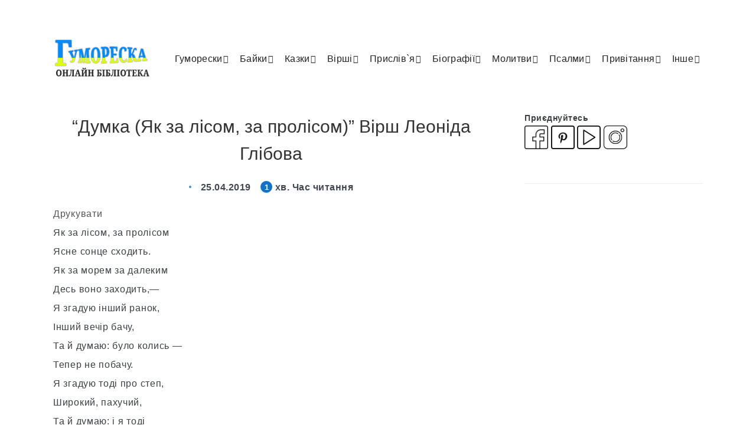

--- FILE ---
content_type: text/html; charset=UTF-8
request_url: https://gumoreska.in.ua/dumka-yak-za-lisom-za-prolisom-virsh-leonida-glibova/
body_size: 49656
content:
<!DOCTYPE html>
<html lang="uk">
<head>
<meta charset="UTF-8">
<meta name="viewport" content="width=device-width, initial-scale=1, maximum-scale=5">
<link media="all" href='//gumoreska.in.ua/wp-content/cache/wpfc-minified/kdzeakck/vdyj.css' rel="stylesheet"><title>&#8220;Думка (Як за лісом, за пролісом)&#8221; Вірш Леоніда Глібова</title>
<!-- Google Tag Manager -->
<script>(function(w,d,s,l,i){w[l]=w[l]||[];w[l].push({'gtm.start':
new Date().getTime(),event:'gtm.js'});var f=d.getElementsByTagName(s)[0],
j=d.createElement(s),dl=l!='dataLayer'?'&l='+l:'';j.async=true;j.src=
'https://www.googletagmanager.com/gtm.js?id='+i+dl;f.parentNode.insertBefore(j,f);
})(window,document,'script','dataLayer','GTM-5Z22TQ8');</script>
<!-- End Google Tag Manager -->
<script type="text/javascript"><!--
new Image().src = "//counter.yadro.ru/hit?r"+
escape(document.referrer)+((typeof(screen)=="undefined")?"":
";s"+screen.width+"*"+screen.height+"*"+(screen.colorDepth?
screen.colorDepth:screen.pixelDepth))+";u"+escape(document.URL)+
";"+Math.random();//--></script><meta property="fb:app_id" content="973092110135756" />
<!-- The SEO Framework by Sybre Waaijer -->
<meta name="description" content="Глібов &#8220;Думка (Як за лісом, за пролісом)&#8221; Вірш Леоніда Глібова читати текст твору повністю: Як за лісом, за пролісом Ясне сонце сходить." />
<meta property="og:image" content="https://gumoreska.in.ua/wp-content/uploads/2022/11/logo-g-ua-color-png.png" />
<meta property="og:image:width" content="410" />
<meta property="og:image:height" content="400" />
<meta property="og:image:alt" content="Гумореска онлайн бібліотека логотип 410 - 400" />
<meta property="og:locale" content="uk_UA" />
<meta property="og:type" content="article" />
<meta property="og:title" content="&#8220;Думка (Як за лісом, за пролісом)&#8221; Вірш Леоніда Глібова" />
<meta property="og:description" content="Глібов &#8220;Думка (Як за лісом, за пролісом)&#8221; Вірш Леоніда Глібова читати текст твору повністю: Як за лісом, за пролісом Ясне сонце сходить." />
<meta property="og:url" content="https://gumoreska.in.ua/dumka-yak-za-lisom-za-prolisom-virsh-leonida-glibova/" />
<meta property="og:site_name" content="читати онлайн" />
<meta property="og:updated_time" content="2019-05-05T14:07+00:00" />
<meta property="article:published_time" content="2019-04-25T13:52+00:00" />
<meta property="article:modified_time" content="2019-05-05T14:07+00:00" />
<meta name="twitter:card" content="summary_large_image" />
<meta name="twitter:title" content="&#8220;Думка (Як за лісом, за пролісом)&#8221; Вірш Леоніда Глібова" />
<meta name="twitter:description" content="Глібов &#8220;Думка (Як за лісом, за пролісом)&#8221; Вірш Леоніда Глібова читати текст твору повністю: Як за лісом, за пролісом Ясне сонце сходить." />
<meta name="twitter:image" content="https://gumoreska.in.ua/wp-content/uploads/2022/11/logo-g-ua-color-png.png" />
<meta name="twitter:image:alt" content="Гумореска онлайн бібліотека логотип 410 - 400" />
<link rel="canonical" href="https://gumoreska.in.ua/dumka-yak-za-lisom-za-prolisom-virsh-leonida-glibova/" />
<script type="application/ld+json">{"@context":"https://schema.org","@type":"BreadcrumbList","itemListElement":[{"@type":"ListItem","position":1,"item":{"@id":"https://gumoreska.in.ua/","name":"\u041e\u043d\u043b\u0430\u0439\u043d \u0431\u0456\u0431\u043b\u0456\u043e\u0442\u0435\u043a\u0430 Gumoreska (\u0413\u0443\u043c\u043e\u0440\u0435\u0441\u043a\u0430)"}},{"@type":"ListItem","position":2,"item":{"@id":"https://gumoreska.in.ua/baiki/","name":"\u0423\u043a\u0440\u0430\u0457\u043d\u0441\u044c\u043a\u0456 \u0431\u0430\u0439\u043a\u0438, \u0441\u043c\u0456\u0448\u043d\u0456 \u0431\u0430\u0439\u043a\u0438"}},{"@type":"ListItem","position":3,"item":{"@id":"https://gumoreska.in.ua/baiki/glibov/","name":"\u0411\u0430\u0439\u043a\u0438 \u0413\u043b\u0456\u0431\u043e\u0432\u0430 \u041b\u0435\u043e\u043d\u0456\u0434\u0430"}},{"@type":"ListItem","position":4,"item":{"@id":"https://gumoreska.in.ua/baiki/glibov/virshi-leonida-glibova/","name":"\u0412\u0456\u0440\u0448\u0456 \u041b\u0435\u043e\u043d\u0456\u0434\u0430 \u0413\u043b\u0456\u0431\u043e\u0432\u0430"}},{"@type":"ListItem","position":5,"item":{"@id":"https://gumoreska.in.ua/dumka-yak-za-lisom-za-prolisom-virsh-leonida-glibova/","name":"&#8220;\u0414\u0443\u043c\u043a\u0430 (\u042f\u043a \u0437\u0430 \u043b\u0456\u0441\u043e\u043c, \u0437\u0430 \u043f\u0440\u043e\u043b\u0456\u0441\u043e\u043c)&#8221; \u0412\u0456\u0440\u0448 \u041b\u0435\u043e\u043d\u0456\u0434\u0430 \u0413\u043b\u0456\u0431\u043e\u0432\u0430"}}]}</script>
<!-- / The SEO Framework by Sybre Waaijer | 7.98ms meta | 14.93ms boot -->
<style id='global-styles-inline-css' type='text/css'>
body{--wp--preset--color--black: #000000;--wp--preset--color--cyan-bluish-gray: #abb8c3;--wp--preset--color--white: #ffffff;--wp--preset--color--pale-pink: #f78da7;--wp--preset--color--vivid-red: #cf2e2e;--wp--preset--color--luminous-vivid-orange: #ff6900;--wp--preset--color--luminous-vivid-amber: #fcb900;--wp--preset--color--light-green-cyan: #7bdcb5;--wp--preset--color--vivid-green-cyan: #00d084;--wp--preset--color--pale-cyan-blue: #8ed1fc;--wp--preset--color--vivid-cyan-blue: #0693e3;--wp--preset--color--vivid-purple: #9b51e0;--wp--preset--gradient--vivid-cyan-blue-to-vivid-purple: linear-gradient(135deg,rgba(6,147,227,1) 0%,rgb(155,81,224) 100%);--wp--preset--gradient--light-green-cyan-to-vivid-green-cyan: linear-gradient(135deg,rgb(122,220,180) 0%,rgb(0,208,130) 100%);--wp--preset--gradient--luminous-vivid-amber-to-luminous-vivid-orange: linear-gradient(135deg,rgba(252,185,0,1) 0%,rgba(255,105,0,1) 100%);--wp--preset--gradient--luminous-vivid-orange-to-vivid-red: linear-gradient(135deg,rgba(255,105,0,1) 0%,rgb(207,46,46) 100%);--wp--preset--gradient--very-light-gray-to-cyan-bluish-gray: linear-gradient(135deg,rgb(238,238,238) 0%,rgb(169,184,195) 100%);--wp--preset--gradient--cool-to-warm-spectrum: linear-gradient(135deg,rgb(74,234,220) 0%,rgb(151,120,209) 20%,rgb(207,42,186) 40%,rgb(238,44,130) 60%,rgb(251,105,98) 80%,rgb(254,248,76) 100%);--wp--preset--gradient--blush-light-purple: linear-gradient(135deg,rgb(255,206,236) 0%,rgb(152,150,240) 100%);--wp--preset--gradient--blush-bordeaux: linear-gradient(135deg,rgb(254,205,165) 0%,rgb(254,45,45) 50%,rgb(107,0,62) 100%);--wp--preset--gradient--luminous-dusk: linear-gradient(135deg,rgb(255,203,112) 0%,rgb(199,81,192) 50%,rgb(65,88,208) 100%);--wp--preset--gradient--pale-ocean: linear-gradient(135deg,rgb(255,245,203) 0%,rgb(182,227,212) 50%,rgb(51,167,181) 100%);--wp--preset--gradient--electric-grass: linear-gradient(135deg,rgb(202,248,128) 0%,rgb(113,206,126) 100%);--wp--preset--gradient--midnight: linear-gradient(135deg,rgb(2,3,129) 0%,rgb(40,116,252) 100%);--wp--preset--duotone--dark-grayscale: url('#wp-duotone-dark-grayscale');--wp--preset--duotone--grayscale: url('#wp-duotone-grayscale');--wp--preset--duotone--purple-yellow: url('#wp-duotone-purple-yellow');--wp--preset--duotone--blue-red: url('#wp-duotone-blue-red');--wp--preset--duotone--midnight: url('#wp-duotone-midnight');--wp--preset--duotone--magenta-yellow: url('#wp-duotone-magenta-yellow');--wp--preset--duotone--purple-green: url('#wp-duotone-purple-green');--wp--preset--duotone--blue-orange: url('#wp-duotone-blue-orange');--wp--preset--font-size--small: 13px;--wp--preset--font-size--medium: 20px;--wp--preset--font-size--large: 36px;--wp--preset--font-size--x-large: 42px;--wp--preset--spacing--20: 0.44rem;--wp--preset--spacing--30: 0.67rem;--wp--preset--spacing--40: 1rem;--wp--preset--spacing--50: 1.5rem;--wp--preset--spacing--60: 2.25rem;--wp--preset--spacing--70: 3.38rem;--wp--preset--spacing--80: 5.06rem;--wp--preset--shadow--natural: 6px 6px 9px rgba(0, 0, 0, 0.2);--wp--preset--shadow--deep: 12px 12px 50px rgba(0, 0, 0, 0.4);--wp--preset--shadow--sharp: 6px 6px 0px rgba(0, 0, 0, 0.2);--wp--preset--shadow--outlined: 6px 6px 0px -3px rgba(255, 255, 255, 1), 6px 6px rgba(0, 0, 0, 1);--wp--preset--shadow--crisp: 6px 6px 0px rgba(0, 0, 0, 1);}:where(.is-layout-flex){gap: 0.5em;}body .is-layout-flow > .alignleft{float: left;margin-inline-start: 0;margin-inline-end: 2em;}body .is-layout-flow > .alignright{float: right;margin-inline-start: 2em;margin-inline-end: 0;}body .is-layout-flow > .aligncenter{margin-left: auto !important;margin-right: auto !important;}body .is-layout-constrained > .alignleft{float: left;margin-inline-start: 0;margin-inline-end: 2em;}body .is-layout-constrained > .alignright{float: right;margin-inline-start: 2em;margin-inline-end: 0;}body .is-layout-constrained > .aligncenter{margin-left: auto !important;margin-right: auto !important;}body .is-layout-constrained > :where(:not(.alignleft):not(.alignright):not(.alignfull)){max-width: var(--wp--style--global--content-size);margin-left: auto !important;margin-right: auto !important;}body .is-layout-constrained > .alignwide{max-width: var(--wp--style--global--wide-size);}body .is-layout-flex{display: flex;}body .is-layout-flex{flex-wrap: wrap;align-items: center;}body .is-layout-flex > *{margin: 0;}:where(.wp-block-columns.is-layout-flex){gap: 2em;}.has-black-color{color: var(--wp--preset--color--black) !important;}.has-cyan-bluish-gray-color{color: var(--wp--preset--color--cyan-bluish-gray) !important;}.has-white-color{color: var(--wp--preset--color--white) !important;}.has-pale-pink-color{color: var(--wp--preset--color--pale-pink) !important;}.has-vivid-red-color{color: var(--wp--preset--color--vivid-red) !important;}.has-luminous-vivid-orange-color{color: var(--wp--preset--color--luminous-vivid-orange) !important;}.has-luminous-vivid-amber-color{color: var(--wp--preset--color--luminous-vivid-amber) !important;}.has-light-green-cyan-color{color: var(--wp--preset--color--light-green-cyan) !important;}.has-vivid-green-cyan-color{color: var(--wp--preset--color--vivid-green-cyan) !important;}.has-pale-cyan-blue-color{color: var(--wp--preset--color--pale-cyan-blue) !important;}.has-vivid-cyan-blue-color{color: var(--wp--preset--color--vivid-cyan-blue) !important;}.has-vivid-purple-color{color: var(--wp--preset--color--vivid-purple) !important;}.has-black-background-color{background-color: var(--wp--preset--color--black) !important;}.has-cyan-bluish-gray-background-color{background-color: var(--wp--preset--color--cyan-bluish-gray) !important;}.has-white-background-color{background-color: var(--wp--preset--color--white) !important;}.has-pale-pink-background-color{background-color: var(--wp--preset--color--pale-pink) !important;}.has-vivid-red-background-color{background-color: var(--wp--preset--color--vivid-red) !important;}.has-luminous-vivid-orange-background-color{background-color: var(--wp--preset--color--luminous-vivid-orange) !important;}.has-luminous-vivid-amber-background-color{background-color: var(--wp--preset--color--luminous-vivid-amber) !important;}.has-light-green-cyan-background-color{background-color: var(--wp--preset--color--light-green-cyan) !important;}.has-vivid-green-cyan-background-color{background-color: var(--wp--preset--color--vivid-green-cyan) !important;}.has-pale-cyan-blue-background-color{background-color: var(--wp--preset--color--pale-cyan-blue) !important;}.has-vivid-cyan-blue-background-color{background-color: var(--wp--preset--color--vivid-cyan-blue) !important;}.has-vivid-purple-background-color{background-color: var(--wp--preset--color--vivid-purple) !important;}.has-black-border-color{border-color: var(--wp--preset--color--black) !important;}.has-cyan-bluish-gray-border-color{border-color: var(--wp--preset--color--cyan-bluish-gray) !important;}.has-white-border-color{border-color: var(--wp--preset--color--white) !important;}.has-pale-pink-border-color{border-color: var(--wp--preset--color--pale-pink) !important;}.has-vivid-red-border-color{border-color: var(--wp--preset--color--vivid-red) !important;}.has-luminous-vivid-orange-border-color{border-color: var(--wp--preset--color--luminous-vivid-orange) !important;}.has-luminous-vivid-amber-border-color{border-color: var(--wp--preset--color--luminous-vivid-amber) !important;}.has-light-green-cyan-border-color{border-color: var(--wp--preset--color--light-green-cyan) !important;}.has-vivid-green-cyan-border-color{border-color: var(--wp--preset--color--vivid-green-cyan) !important;}.has-pale-cyan-blue-border-color{border-color: var(--wp--preset--color--pale-cyan-blue) !important;}.has-vivid-cyan-blue-border-color{border-color: var(--wp--preset--color--vivid-cyan-blue) !important;}.has-vivid-purple-border-color{border-color: var(--wp--preset--color--vivid-purple) !important;}.has-vivid-cyan-blue-to-vivid-purple-gradient-background{background: var(--wp--preset--gradient--vivid-cyan-blue-to-vivid-purple) !important;}.has-light-green-cyan-to-vivid-green-cyan-gradient-background{background: var(--wp--preset--gradient--light-green-cyan-to-vivid-green-cyan) !important;}.has-luminous-vivid-amber-to-luminous-vivid-orange-gradient-background{background: var(--wp--preset--gradient--luminous-vivid-amber-to-luminous-vivid-orange) !important;}.has-luminous-vivid-orange-to-vivid-red-gradient-background{background: var(--wp--preset--gradient--luminous-vivid-orange-to-vivid-red) !important;}.has-very-light-gray-to-cyan-bluish-gray-gradient-background{background: var(--wp--preset--gradient--very-light-gray-to-cyan-bluish-gray) !important;}.has-cool-to-warm-spectrum-gradient-background{background: var(--wp--preset--gradient--cool-to-warm-spectrum) !important;}.has-blush-light-purple-gradient-background{background: var(--wp--preset--gradient--blush-light-purple) !important;}.has-blush-bordeaux-gradient-background{background: var(--wp--preset--gradient--blush-bordeaux) !important;}.has-luminous-dusk-gradient-background{background: var(--wp--preset--gradient--luminous-dusk) !important;}.has-pale-ocean-gradient-background{background: var(--wp--preset--gradient--pale-ocean) !important;}.has-electric-grass-gradient-background{background: var(--wp--preset--gradient--electric-grass) !important;}.has-midnight-gradient-background{background: var(--wp--preset--gradient--midnight) !important;}.has-small-font-size{font-size: var(--wp--preset--font-size--small) !important;}.has-medium-font-size{font-size: var(--wp--preset--font-size--medium) !important;}.has-large-font-size{font-size: var(--wp--preset--font-size--large) !important;}.has-x-large-font-size{font-size: var(--wp--preset--font-size--x-large) !important;}
.wp-block-navigation a:where(:not(.wp-element-button)){color: inherit;}
:where(.wp-block-columns.is-layout-flex){gap: 2em;}
.wp-block-pullquote{font-size: 1.5em;line-height: 1.6;}
</style>
<style id='epcl-plugins-inline-css' type='text/css'>
.dot, .title.bordered:after, .button, button[type=submit], input[type=submit], .epcl-pagination div.nav a, .widget_epcl_tag_cloud a, .widget_tag_cloud a, div.text ul:not([class]) li:before, time:before, .widget_archive ul li span, .widget_categories ul li span, .slick-dots li.slick-active button, #single .share-buttons .button, #single .epcl-pagination div.nav>span.current, .epcl-pagination div.nav a:hover, .widget_rss .rss-date:not(.icon):before, time:not(.icon):before, #single #comments.hosted nav.pagination a, .button, .epcl-button:not(.epcl-shortcode), .pace .pace-progress, div.epcl-share, #header .share-buttons
{ 
background-color: #428bca; }a:hover, div.meta a:hover, .main-nav ul.menu>li.current-menu-ancestor>a, .main-nav ul.menu li.current-menu-item>a, .main-nav ul.menu li a:hover, div.tags a:hover, div.text a:not([class]), .main-nav ul.menu li.menu-item-has-children.current-menu-ancestor:after, .main-nav ul.menu li.menu-item-has-children.current-menu-item:after, .epcl-shortcode.epcl-toggle .toggle-title .epcl-icon
{ 
color: #428bca; }#single #comments.hosted nav.pagination a:hover, .button:hover, .epcl-button:not(.epcl-shortcode):hover, button[type=submit]:hover, input[type=submit]:hover, .epcl-pagination div.nav a:hover
{ 
box-shadow: 0px 3px 6px rgba(66,139,202, 0.75); }svg.main-color{ fill:#428bca; }.button.secondary, .epcl-button:not(.epcl-shortcode).secondary, div.meta.absolute, div.meta .min-read span, .slick-next, .slick-prev
{ 
background-color: #1072c9; }.button.secondary:hover, .epcl-button:not(.epcl-shortcode).secondary:hover
{ 
box-shadow: 0px 3px 6px rgba(16,114,201, 0.75); }.tooltipster-sidetip .tooltipster-box, .tooltipster-small .tooltipster-content{ background: #1072c9 !important; }.tooltipster-sidetip.tooltipster-top .tooltipster-arrow-background{ border-top-color: #1072c9; }div.text .wp-block-quote, div.text blockquote
{ 
border-color: #1072c9; }#single #comments.hosted .comment .comment-author, .title, .title a, .wpcf7 label, div.text b, div.text strong, .widget_epcl_tag_cloud a, .widget_tag_cloud a, div.tags a, .mask-effect .mask, div.text h1, div.text h2, div.text h3, div.text h4, div.text h5, div.text h6, .widget_rss .rsswidget
{ 
color: #333333; }a, body, div.text, #footer .published a, #search-lightbox #single #comments.hosted .comment .comment-author, #search-lightbox .title, #search-lightbox .wpcf7 label, #single #comments.hosted .comment #search-lightbox .comment-author, .wpcf7 #search-lightbox label
{ 
color: #3c4043; }#header nav ul.menu > li > a:hover{ 
color: #428bca; }#header nav ul.menu > li.current-menu-ancestor>a, #header nav ul.menu > li.current-menu-item>a{ 
color: #428bca; }.main-nav ul.sub-menu li a:hover{ 
color: #428bca; }.main-nav ul.sub-menu li.current-menu-item a{ 
color: #428bca; }.title, .title a, .mask-effect .mask, h1, h2, h3, h4, h5, h6, .epcl-shortcode.epcl-tabs ul.tab-links li a, .widget_calendar table caption, div.text h1, div.text h2, div.text h3, div.text h4, div.text h5, div.text h6, div.text b, div.text strong{ 
color: #333333; }.title.bordered:after{ 
background-color: #428bca; }a, .title a, div.text a:not([class]), div.text a:not([class]) strong, .widget:not(.widget_epcl_about) a:not(.tag-cloud-link), section.widget_epcl_tweets p a, .author-meta a, .woocommerce table.shop_table td a, div.meta a, 
div.text .wp-block-archives li:not(.option) a, div.text .wp-block-categories li:not(.option) a, div.text .wp-block-latest-posts li:not(.option) a, div.tags a
{ 
color: #333333; }a:hover, .title a:hover, .widget:not(.widget_epcl_about) a:not(.tag-cloud-link):hover, section.widget_epcl_tweets p a:hover, .author-meta a:hover, .gradient-effect a:hover, div.meta a:hover, div.text a:not([class]):hover, div.text a:not([class]):hover strong,
div.text .wp-block-archives li:not(.option) a:hover, div.text .wp-block-categories li:not(.option) a:hover, div.text .wp-block-latest-posts li:not(.option) a:hover, div.tags a:hover
{ 
color: #1072c9; }.button:hover, .epcl-button:not(.epcl-shortcode):hover, button[type=submit]:hover, input[type=submit]:hover, .epcl-pagination div.nav a:hover
{ 
box-shadow: 0px 3px 6px rgba(16,114,201, 0.75); }.button, .button.circle, div.epcl-share, .epcl-button:not(.epcl-shortcode), input[type="submit"], .epcl-pagination div.nav a{
background-color: #1072c9; }.button.secondary:hover, .epcl-button:not(.epcl-shortcode).secondary:hover
{ 
box-shadow: 0px 3px 6px rgba(16,114,201, 0.75); }.button.secondary, .epcl-button:not(.epcl-shortcode).secondary, .slick-next, .slick-prev{
background-color: #1072c9; }.widget_epcl_tag_cloud a, .widget_tag_cloud a{ 
background-color: #1072c9; }.widget_epcl_tag_cloud a:hover, .widget_tag_cloud a:hover{ 
background-color: #428bca; }#sidebar .widget a:not(.tag-cloud-link):hover{ 
color: #428bca; }#sidebar .widget .widget-title.bordered:after{ 
background-color: #428bca; }input[type="submit"]:hover, button[type="submit"]:hover
{ 
box-shadow: 0px 3px 6px rgba(5,137,251, 0.75); }input[type="submit"], button[type="submit"]{
background-color: #0589fb; }#footer .subscribe{ background-color: #252A40; }#footer{ 
background-color: #fafafa; }#footer .widgets a:not(.tag-cloud-link):hover{ 
color: #428bca; }#footer .widget .widget-title.bordered:after{ 
background-color: #428bca; }body, .epcl-button, .pagination div.nav a, .pagination div.nav>span, div.epcl-download a, input[type=text], input[type=password], input[type=email], input[type=tel], input[type=submit], input[type=url], textarea, select, select.custom-select, button, label, .wpcf7 label, #header nav ul.sub-menu li a, .nice-select .list li, .woocommerce button.button, .woocommerce a.button, div.text .has-drop-cap:not(:focus):first-letter{ font-family: Arial; }body, input[type=text], input[type=password], input[type=email], input[type=tel], input[type=submit], input[type=url], textarea, select, select.custom-select, button, label, .wpcf7 label, div.text .has-drop-cap:not(:focus):first-letter{ font-weight: normal; }body, div.meta .meta-info{ font-size: 16px; }.title, div.text h1, div.text h2, div.text h3, div.text h4, div.text h5, div.text h6, #header nav ul.menu > li > a, input[type=submit], #single #comments.hosted nav.pagination a, .epcl-button, div.meta, .widget_epcl_tag_cloud, .widget_tag_cloud, div.tags, .main-nav ul.menu li a, .epcl-pagination div.nav a, button[type=submit], input[type=submit], label, .wpcf7 label, .button, .epcl-button, .epcl-button:not(.epcl-shortcode), #single #comments.hosted .comment .comment-author{ font-family: Arial; }.title, div.text h1, div.text h2, div.text h3, div.text h4, div.text h5, div.text h6, input[type=submit], #single #comments.hosted nav.pagination a, .epcl-button{ font-weight: normal; }aside .widget .widget-title, aside .title, .widget_rss a{ font-family: Arial; }aside .widget .widget-title, aside .title, .widget_rss a{ font-weight: normal; }aside .widget{ font-family: Arial; }aside .widget{ font-weight: normal; }#footer .widget .widget-title, #footer .title,  #footer .widget_rss a{ font-family: Arial; }#footer .widget .widget-title, #footer .title,  #footer .widget_rss a{ font-weight: normal; }#footer .widget{ font-family: Arial; }#footer .widget{ font-weight: normal; }.widget_categories ul li.cat-item-592 span, div.tags a.tag-link-592, a.tag-link-592, .ctag-592{ background: #FF486A !important; }.widget_categories ul li.cat-item-497 span, div.tags a.tag-link-497, a.tag-link-497, .ctag-497{ background: #FF486A !important; }.widget_categories ul li.cat-item-220 span, div.tags a.tag-link-220, a.tag-link-220, .ctag-220{ background: #FF486A !important; }.widget_categories ul li.cat-item-562 span, div.tags a.tag-link-562, a.tag-link-562, .ctag-562{ background: #FF486A !important; }.widget_categories ul li.cat-item-205 span, div.tags a.tag-link-205, a.tag-link-205, .ctag-205{ background: #FF486A !important; }.widget_categories ul li.cat-item-589 span, div.tags a.tag-link-589, a.tag-link-589, .ctag-589{ background: #FF486A !important; }.widget_categories ul li.cat-item-20 span, div.tags a.tag-link-20, a.tag-link-20, .ctag-20{ background: #FF486A !important; }.widget_categories ul li.cat-item-18 span, div.tags a.tag-link-18, a.tag-link-18, .ctag-18{ background: #FF486A !important; }.widget_categories ul li.cat-item-222 span, div.tags a.tag-link-222, a.tag-link-222, .ctag-222{ background: #FF486A !important; }.widget_categories ul li.cat-item-560 span, div.tags a.tag-link-560, a.tag-link-560, .ctag-560{ background: #FF486A !important; }.widget_categories ul li.cat-item-587 span, div.tags a.tag-link-587, a.tag-link-587, .ctag-587{ background: #FF486A !important; }.widget_categories ul li.cat-item-202 span, div.tags a.tag-link-202, a.tag-link-202, .ctag-202{ background: #FF486A !important; }.widget_categories ul li.cat-item-133 span, div.tags a.tag-link-133, a.tag-link-133, .ctag-133{ background: #FF486A !important; }.widget_categories ul li.cat-item-208 span, div.tags a.tag-link-208, a.tag-link-208, .ctag-208{ background: #FF486A !important; }.widget_categories ul li.cat-item-580 span, div.tags a.tag-link-580, a.tag-link-580, .ctag-580{ background: #FF486A !important; }.widget_categories ul li.cat-item-501 span, div.tags a.tag-link-501, a.tag-link-501, .ctag-501{ background: #FF486A !important; }.widget_categories ul li.cat-item-235 span, div.tags a.tag-link-235, a.tag-link-235, .ctag-235{ background: #FF486A !important; }.widget_categories ul li.cat-item-232 span, div.tags a.tag-link-232, a.tag-link-232, .ctag-232{ background: #FF486A !important; }.widget_categories ul li.cat-item-606 span, div.tags a.tag-link-606, a.tag-link-606, .ctag-606{ background: #FF486A !important; }.widget_categories ul li.cat-item-616 span, div.tags a.tag-link-616, a.tag-link-616, .ctag-616{ background: #FF486A !important; }.widget_categories ul li.cat-item-505 span, div.tags a.tag-link-505, a.tag-link-505, .ctag-505{ background: #FF486A !important; }.widget_categories ul li.cat-item-554 span, div.tags a.tag-link-554, a.tag-link-554, .ctag-554{ background: #FF486A !important; }.widget_categories ul li.cat-item-231 span, div.tags a.tag-link-231, a.tag-link-231, .ctag-231{ background: #FF486A !important; }.widget_categories ul li.cat-item-13 span, div.tags a.tag-link-13, a.tag-link-13, .ctag-13{ background: #FF486A !important; }.widget_categories ul li.cat-item-546 span, div.tags a.tag-link-546, a.tag-link-546, .ctag-546{ background: #FF486A !important; }.widget_categories ul li.cat-item-11 span, div.tags a.tag-link-11, a.tag-link-11, .ctag-11{ background: #FF486A !important; }.widget_categories ul li.cat-item-210 span, div.tags a.tag-link-210, a.tag-link-210, .ctag-210{ background: #FF486A !important; }.widget_categories ul li.cat-item-614 span, div.tags a.tag-link-614, a.tag-link-614, .ctag-614{ background: #FF486A !important; }.widget_categories ul li.cat-item-604 span, div.tags a.tag-link-604, a.tag-link-604, .ctag-604{ background: #FF486A !important; }.widget_categories ul li.cat-item-170 span, div.tags a.tag-link-170, a.tag-link-170, .ctag-170{ background: #FF486A !important; }.widget_categories ul li.cat-item-576 span, div.tags a.tag-link-576, a.tag-link-576, .ctag-576{ background: #FF486A !important; }.widget_categories ul li.cat-item-159 span, div.tags a.tag-link-159, a.tag-link-159, .ctag-159{ background: #FF486A !important; }.widget_categories ul li.cat-item-227 span, div.tags a.tag-link-227, a.tag-link-227, .ctag-227{ background: #FF486A !important; }.widget_categories ul li.cat-item-201 span, div.tags a.tag-link-201, a.tag-link-201, .ctag-201{ background: #FF486A !important; }.widget_categories ul li.cat-item-481 span, div.tags a.tag-link-481, a.tag-link-481, .ctag-481{ background: #FF486A !important; }.widget_categories ul li.cat-item-608 span, div.tags a.tag-link-608, a.tag-link-608, .ctag-608{ background: #FF486A !important; }.widget_categories ul li.cat-item-612 span, div.tags a.tag-link-612, a.tag-link-612, .ctag-612{ background: #FF486A !important; }.widget_categories ul li.cat-item-503 span, div.tags a.tag-link-503, a.tag-link-503, .ctag-503{ background: #FF486A !important; }.widget_categories ul li.cat-item-487 span, div.tags a.tag-link-487, a.tag-link-487, .ctag-487{ background: #FF486A !important; }.widget_categories ul li.cat-item-194 span, div.tags a.tag-link-194, a.tag-link-194, .ctag-194{ background: #FF486A !important; }.widget_categories ul li.cat-item-485 span, div.tags a.tag-link-485, a.tag-link-485, .ctag-485{ background: #FF486A !important; }.widget_categories ul li.cat-item-474 span, div.tags a.tag-link-474, a.tag-link-474, .ctag-474{ background: #FF486A !important; }.widget_categories ul li.cat-item-491 span, div.tags a.tag-link-491, a.tag-link-491, .ctag-491{ background: #FF486A !important; }.widget_categories ul li.cat-item-12 span, div.tags a.tag-link-12, a.tag-link-12, .ctag-12{ background: #FF486A !important; }.widget_categories ul li.cat-item-161 span, div.tags a.tag-link-161, a.tag-link-161, .ctag-161{ background: #FF486A !important; }.widget_categories ul li.cat-item-204 span, div.tags a.tag-link-204, a.tag-link-204, .ctag-204{ background: #FF486A !important; }.widget_categories ul li.cat-item-600 span, div.tags a.tag-link-600, a.tag-link-600, .ctag-600{ background: #FF486A !important; }.widget_categories ul li.cat-item-602 span, div.tags a.tag-link-602, a.tag-link-602, .ctag-602{ background: #FF486A !important; }.widget_categories ul li.cat-item-618 span, div.tags a.tag-link-618, a.tag-link-618, .ctag-618{ background: #FF486A !important; }.widget_categories ul li.cat-item-568 span, div.tags a.tag-link-568, a.tag-link-568, .ctag-568{ background: #FF486A !important; }.widget_categories ul li.cat-item-476 span, div.tags a.tag-link-476, a.tag-link-476, .ctag-476{ background: #FF486A !important; }.widget_categories ul li.cat-item-558 span, div.tags a.tag-link-558, a.tag-link-558, .ctag-558{ background: #FF486A !important; }.widget_categories ul li.cat-item-596 span, div.tags a.tag-link-596, a.tag-link-596, .ctag-596{ background: #FF486A !important; }.widget_categories ul li.cat-item-552 span, div.tags a.tag-link-552, a.tag-link-552, .ctag-552{ background: #FF486A !important; }.widget_categories ul li.cat-item-564 span, div.tags a.tag-link-564, a.tag-link-564, .ctag-564{ background: #FF486A !important; }.widget_categories ul li.cat-item-570 span, div.tags a.tag-link-570, a.tag-link-570, .ctag-570{ background: #FF486A !important; }.widget_categories ul li.cat-item-15 span, div.tags a.tag-link-15, a.tag-link-15, .ctag-15{ background: #FF486A !important; }.widget_categories ul li.cat-item-214 span, div.tags a.tag-link-214, a.tag-link-214, .ctag-214{ background: #FF486A !important; }.widget_categories ul li.cat-item-209 span, div.tags a.tag-link-209, a.tag-link-209, .ctag-209{ background: #FF486A !important; }.widget_categories ul li.cat-item-582 span, div.tags a.tag-link-582, a.tag-link-582, .ctag-582{ background: #FF486A !important; }.widget_categories ul li.cat-item-198 span, div.tags a.tag-link-198, a.tag-link-198, .ctag-198{ background: #FF486A !important; }.widget_categories ul li.cat-item-566 span, div.tags a.tag-link-566, a.tag-link-566, .ctag-566{ background: #FF486A !important; }.widget_categories ul li.cat-item-556 span, div.tags a.tag-link-556, a.tag-link-556, .ctag-556{ background: #FF486A !important; }div.tags{ display: none !important; }div.meta a.comments{ display: none !important; }div.meta.absolute{background-color:#0086f8d1}#footer .published a{font-weight:300}#single #comments.hosted nav.pagination a.large,.button.large,.epcl-button:not(.epcl-shortcode).large{font-size:16px;padding:5px 25px;color:#1072c9;background-color:#fff}@media screen and (max-width:767px){div.text h3{font-size:18px;font-weight:600!important}}@media screen and (max-width:767px){nav.mobile.main-nav ul.menu li.menu-item-has-children:after{display:block;color:#596172;position:absolute;font-size:14px;right:0;top:25px;z-index:5;padding:10px 15px}}@media screen and (max-width:767px){.main-nav ul.menu li.menu-item-has-children:after{font-family:FontAwesome;content:'\f067'!important}}div.meta .views-counter{cursor:default;display:initial}#single .comment-form .form-email{display:none}#single .comment-form .form-author{width:100%;float:left}.info .small{display:none}.meta-info{display:none}.main-article .meta-info{display:initial!important;}.title{line-height:1.55}#single.standard .featured-image .title{border:13px solid #fff;border-radius:8px}@media screen and (max-width:767px){.title{line-height:1.15}}.fa-bell:before{display:none}.tag-description ul{list-style:disc;padding-left:20px}.title.bordered{line-height:1.55;}.copy-the-code-style-svg-icon .copy-the-code-outside{height:32px;border-top:1px solid #f1f1f1;padding-top:10px}.sonnik{text-align:center}input[type=text]{padding:12px 12px;font-size:15px;}.zmist,div.text ol{color:#333}.text a,div.text ol{text-decoration:auto!important}div.text table td,div.text table th{vertical-align:middle}.breadcrumb{font-size:.8em!important;margin-bottom:20px;margin-top:20px}.tag-description .right p{font-size:14px;margin:0 0 15px}#single #comments.hosted .comment .comment-author,.title,.wpcf7 label{margin-bottom:10px}@media screen and (max-width: 767px){.title{margin-bottom:10px;font-size:22px;font-weight: 700;}}div.articles article .main-title{font-size:1em;padding:5px;margin:0 .5% 12px;box-shadow:0 0 2px rgb(0 0 0 / 15%);border-left:2px solid #6fbfed}div.articles article{padding-bottom:10px}.page-id-14049 .breadcrumb,.page-id-14049 .title.bordered,.page-id-149 .breadcrumb,.page-id-149 .title.bordered,.title.bordered:after{display:none}.zmist{background:#fdfdfd;border-left:4px solid #4889f4;padding:10px 15px;margin-bottom:15px;font-size:20px;line-height:25px;width:auto;display:flex;margin-top:5px}.fb_iframe_widget_fluid_desktop iframe{min-width:100%!important;position:relative}.post-content #title{font-size:25px}.view-20 .alignleft{float:left!important;padding-right:10px;padding-top:4px}.view-20{padding-bottom:10px;padding-top:15px}.view-21{padding:0 14%}.section{padding-top:50px;padding-bottom:10px}div.text h2{font-size:28px;font-weight:700;padding-top:25px;margin-bottom:17.6px;line-height:1.4}.tag-description a,.text a,div.text a:not([class]){color:#428bca;text-decoration:underline}div.text blockquote{margin-top:8px;margin-bottom:10px}.mask-effect .mask{-webkit-mask:none}div.text b{padding-top:20px}div.text p{padding-top:8px;margin-bottom:10px}div.text pre{max-height:2000px}.copy-the-code-wrap .copy-the-code-button:hover{background:rgb(255 216 0);color:rgb(0 87 184)}.copy-the-code-wrap .copy-the-code-button{background:#428bca;padding:0 10px;cursor:pointer;box-shadow:none;color:#ffffff;font-size:14px;font-weight:400;border-radius:0;text-transform:capitalize;border:none;outline:0}.main-nav ul.menu>li.menu-item-has-children{margin-right:6px;padding-right:10px}[data-aos=fade]{opacity:inherit!important}div.text .wp-caption{margin-bottom:5px}#single .show-comments{padding-top:30px;}#footer .published{text-align:center;margin:0 0 20px;font-size:14px}.favorites-list p{padding-top:0!important;margin-bottom:0!important}.simplefavorite-button{font-size:1.1em}.simplefavorites-clear{padding:5px;margin-top:35px}.adsbygoogle{margin-bottom:30px}div.text code:not([class*=language-]),div.text pre:not([class*=language-]){font-family:Arial;border:1px solid #eee;background-color:#f9f9f959;white-space:break-spaces}#single .post-content{margin-top:15px}div.text table th{font-weight:700;color:#242323;background:#eeeeee4f}.zeno_font_resizer{font-size:1.5em}@media screen and (max-width:767px){div.text blockquote{font-size:14px;background-size:20px;background-position:10px 5px!important;padding:20px;padding-left:12px!important}div.text h2{font-size:20px;padding-top:25px;margin-bottom:17.6px;line-height:1.3}div.text code[class*=language-],div.text pre,div.text pre[class*=language-]{max-height:2000px;white-space:pre}div.text ol,div.text ul{margin-left:5px}div.text{font-size:16px!important}div.text pre:not([class*=language-]){padding:10px 5px 5px 10px;font-size:15px}}
#link-map.flat ul li{display:inline-block;margin-right:5px;margin-bottom:8px;padding:0 5px;border:1px solid #eee;border-radius:5px;font-size:14px;background-color:#faebd7;font-weight:700}#link-map ul{list-style:square;margin:0 0 0 20px}#link-map.flat li:before{content:none;position:absolute;left:0;top:14px;width:5px;height:5px;background:#ff486a;border-radius:50%}.flat{padding: 10px 0px 10px;}
@media screen and (max-width:767px){div.left-content{padding-left:10px;padding-right:10px}}
#single .epcl-pagination div.nav>span.current{background-color:rgb(255 216 0);color:rgb(0 87 184);}
.viber{vertical-align:middle}.button.circle{padding:0;width:44px;height:44px;border-radius:40%;text-align:center;line-height:44px;font-size:16px}#single .share-buttons .button i.fa{font-size:27px}
#link-map.flat2 ul li{display:inline-block;margin-right:2px;margin-bottom:2px;padding:0 2px;border:1px solid #eee;border-radius:5px;font-size:11px}#link-map.flat2 li:before{content:none;position:absolute;left:0;top:14px;width:5px;height:5px;background:#ff486a;border-radius:50%}
#link-map.flat3 ul li{display:inline-block;margin-right:5px;margin-bottom:8px;padding:0 5px;border:1px solid #fde1bb;border-radius:5px;font-size:14px}#link-map.flat3 li:before{content:none;position:absolute;left:0;top:14px;width:5px;height:5px;background:#fde1bb;border-radius:50%}
</style>
<link rel="https://api.w.org/" href="https://gumoreska.in.ua/wp-json/" /><link rel="alternate" type="application/json" href="https://gumoreska.in.ua/wp-json/wp/v2/posts/6924" /><link rel="EditURI" type="application/rsd+xml" title="RSD" href="https://gumoreska.in.ua/xmlrpc.php?rsd" />
<link rel="wlwmanifest" type="application/wlwmanifest+xml" href="https://gumoreska.in.ua/wp-includes/wlwmanifest.xml" />
<link rel="alternate" type="application/json+oembed" href="https://gumoreska.in.ua/wp-json/oembed/1.0/embed?url=https%3A%2F%2Fgumoreska.in.ua%2Fdumka-yak-za-lisom-za-prolisom-virsh-leonida-glibova%2F" />
<link rel="alternate" type="text/xml+oembed" href="https://gumoreska.in.ua/wp-json/oembed/1.0/embed?url=https%3A%2F%2Fgumoreska.in.ua%2Fdumka-yak-za-lisom-za-prolisom-virsh-leonida-glibova%2F&#038;format=xml" />
<style id="epcl-theme-critical-css">.clear{clear:both;display:block;overflow:hidden;visibility:hidden;width:0;height:0}.clearfix:after,.clearfix:before,.grid-5:after,.grid-5:before,.grid-10:after,.grid-10:before,.grid-15:after,.grid-15:before,.grid-20:after,.grid-20:before,.grid-25:after,.grid-25:before,.grid-30:after,.grid-30:before,.grid-33:after,.grid-33:before,.grid-35:after,.grid-35:before,.grid-40:after,.grid-40:before,.grid-45:after,.grid-45:before,.grid-50:after,.grid-50:before,.grid-55:after,.grid-55:before,.grid-60:after,.grid-60:before,.grid-65:after,.grid-65:before,.grid-66:after,.grid-66:before,.grid-70:after,.grid-70:before,.grid-75:after,.grid-75:before,.grid-80:after,.grid-80:before,.grid-85:after,.grid-85:before,.grid-90:after,.grid-90:before,.grid-95:after,.grid-95:before,.grid-100:after,.grid-100:before,.grid-container:after,.grid-container:before,.mobile-grid-5:after,.mobile-grid-5:before,.mobile-grid-10:after,.mobile-grid-10:before,.mobile-grid-15:after,.mobile-grid-15:before,.mobile-grid-20:after,.mobile-grid-20:before,.mobile-grid-25:after,.mobile-grid-25:before,.mobile-grid-30:after,.mobile-grid-30:before,.mobile-grid-33:after,.mobile-grid-33:before,.mobile-grid-35:after,.mobile-grid-35:before,.mobile-grid-40:after,.mobile-grid-40:before,.mobile-grid-45:after,.mobile-grid-45:before,.mobile-grid-50:after,.mobile-grid-50:before,.mobile-grid-55:after,.mobile-grid-55:before,.mobile-grid-60:after,.mobile-grid-60:before,.mobile-grid-65:after,.mobile-grid-65:before,.mobile-grid-66:after,.mobile-grid-66:before,.mobile-grid-70:after,.mobile-grid-70:before,.mobile-grid-75:after,.mobile-grid-75:before,.mobile-grid-80:after,.mobile-grid-80:before,.mobile-grid-85:after,.mobile-grid-85:before,.mobile-grid-90:after,.mobile-grid-90:before,.mobile-grid-95:after,.mobile-grid-95:before,.mobile-grid-100:after,.mobile-grid-100:before,.tablet-grid-5:after,.tablet-grid-5:before,.tablet-grid-10:after,.tablet-grid-10:before,.tablet-grid-15:after,.tablet-grid-15:before,.tablet-grid-20:after,.tablet-grid-20:before,.tablet-grid-25:after,.tablet-grid-25:before,.tablet-grid-30:after,.tablet-grid-30:before,.tablet-grid-33:after,.tablet-grid-33:before,.tablet-grid-35:after,.tablet-grid-35:before,.tablet-grid-40:after,.tablet-grid-40:before,.tablet-grid-45:after,.tablet-grid-45:before,.tablet-grid-50:after,.tablet-grid-50:before,.tablet-grid-55:after,.tablet-grid-55:before,.tablet-grid-60:after,.tablet-grid-60:before,.tablet-grid-65:after,.tablet-grid-65:before,.tablet-grid-66:after,.tablet-grid-66:before,.tablet-grid-70:after,.tablet-grid-70:before,.tablet-grid-75:after,.tablet-grid-75:before,.tablet-grid-80:after,.tablet-grid-80:before,.tablet-grid-85:after,.tablet-grid-85:before,.tablet-grid-90:after,.tablet-grid-90:before,.tablet-grid-95:after,.tablet-grid-95:before,.tablet-grid-100:after,.tablet-grid-100:before{content:".";display:block;overflow:hidden;visibility:hidden;font-size:0;line-height:0;width:0;height:0}.clearfix:after,.grid-5:after,.grid-10:after,.grid-15:after,.grid-20:after,.grid-25:after,.grid-30:after,.grid-33:after,.grid-35:after,.grid-40:after,.grid-45:after,.grid-50:after,.grid-55:after,.grid-60:after,.grid-65:after,.grid-66:after,.grid-70:after,.grid-75:after,.grid-80:after,.grid-85:after,.grid-90:after,.grid-95:after,.grid-100:after,.grid-container:after,.mobile-grid-5:after,.mobile-grid-10:after,.mobile-grid-15:after,.mobile-grid-20:after,.mobile-grid-25:after,.mobile-grid-30:after,.mobile-grid-33:after,.mobile-grid-35:after,.mobile-grid-40:after,.mobile-grid-45:after,.mobile-grid-50:after,.mobile-grid-55:after,.mobile-grid-60:after,.mobile-grid-65:after,.mobile-grid-66:after,.mobile-grid-70:after,.mobile-grid-75:after,.mobile-grid-80:after,.mobile-grid-85:after,.mobile-grid-90:after,.mobile-grid-95:after,.mobile-grid-100:after,.tablet-grid-5:after,.tablet-grid-10:after,.tablet-grid-15:after,.tablet-grid-20:after,.tablet-grid-25:after,.tablet-grid-30:after,.tablet-grid-33:after,.tablet-grid-35:after,.tablet-grid-40:after,.tablet-grid-45:after,.tablet-grid-50:after,.tablet-grid-55:after,.tablet-grid-60:after,.tablet-grid-65:after,.tablet-grid-66:after,.tablet-grid-70:after,.tablet-grid-75:after,.tablet-grid-80:after,.tablet-grid-85:after,.tablet-grid-90:after,.tablet-grid-95:after,.tablet-grid-100:after{clear:both}.grid-container{margin-left:auto;margin-right:auto;max-width:1200px;padding-left:20px;padding-right:20px}.grid-5,.grid-10,.grid-15,.grid-20,.grid-25,.grid-30,.grid-33,.grid-35,.grid-40,.grid-45,.grid-50,.grid-55,.grid-60,.grid-65,.grid-66,.grid-70,.grid-75,.grid-80,.grid-85,.grid-90,.grid-95,.grid-100,.mobile-grid-5,.mobile-grid-10,.mobile-grid-15,.mobile-grid-20,.mobile-grid-25,.mobile-grid-30,.mobile-grid-33,.mobile-grid-35,.mobile-grid-40,.mobile-grid-45,.mobile-grid-50,.mobile-grid-55,.mobile-grid-60,.mobile-grid-65,.mobile-grid-66,.mobile-grid-70,.mobile-grid-75,.mobile-grid-80,.mobile-grid-85,.mobile-grid-90,.mobile-grid-95,.mobile-grid-100,.tablet-grid-5,.tablet-grid-10,.tablet-grid-15,.tablet-grid-20,.tablet-grid-25,.tablet-grid-30,.tablet-grid-33,.tablet-grid-35,.tablet-grid-40,.tablet-grid-45,.tablet-grid-50,.tablet-grid-55,.tablet-grid-60,.tablet-grid-65,.tablet-grid-66,.tablet-grid-70,.tablet-grid-75,.tablet-grid-80,.tablet-grid-85,.tablet-grid-90,.tablet-grid-95,.tablet-grid-100{-webkit-box-sizing:border-box;box-sizing:border-box;padding-left:20px;padding-right:20px}.grid-parent{padding-left:0;padding-right:0}@media screen and (max-width:767px){.mobile-pull-5,.mobile-pull-10,.mobile-pull-15,.mobile-pull-20,.mobile-pull-25,.mobile-pull-30,.mobile-pull-33,.mobile-pull-35,.mobile-pull-40,.mobile-pull-45,.mobile-pull-50,.mobile-pull-55,.mobile-pull-60,.mobile-pull-65,.mobile-pull-66,.mobile-pull-70,.mobile-pull-75,.mobile-pull-80,.mobile-pull-85,.mobile-pull-90,.mobile-pull-95,.mobile-push-5,.mobile-push-10,.mobile-push-15,.mobile-push-20,.mobile-push-25,.mobile-push-30,.mobile-push-33,.mobile-push-35,.mobile-push-40,.mobile-push-45,.mobile-push-50,.mobile-push-55,.mobile-push-60,.mobile-push-65,.mobile-push-66,.mobile-push-70,.mobile-push-75,.mobile-push-80,.mobile-push-85,.mobile-push-90,.mobile-push-95{position:relative}.hide-on-mobile{display:none!important}.mobile-grid-5{float:left;width:5%}.mobile-prefix-5{margin-left:5%}.mobile-suffix-5{margin-right:5%}.mobile-push-5{left:5%}.mobile-pull-5{left:-5%}.mobile-grid-10{float:left;width:10%}.mobile-prefix-10{margin-left:10%}.mobile-suffix-10{margin-right:10%}.mobile-push-10{left:10%}.mobile-pull-10{left:-10%}.mobile-grid-15{float:left;width:15%}.mobile-prefix-15{margin-left:15%}.mobile-suffix-15{margin-right:15%}.mobile-push-15{left:15%}.mobile-pull-15{left:-15%}.mobile-grid-20{float:left;width:20%}.mobile-prefix-20{margin-left:20%}.mobile-suffix-20{margin-right:20%}.mobile-push-20{left:20%}.mobile-pull-20{left:-20%}.mobile-grid-25{float:left;width:25%}.mobile-prefix-25{margin-left:25%}.mobile-suffix-25{margin-right:25%}.mobile-push-25{left:25%}.mobile-pull-25{left:-25%}.mobile-grid-30{float:left;width:30%}.mobile-prefix-30{margin-left:30%}.mobile-suffix-30{margin-right:30%}.mobile-push-30{left:30%}.mobile-pull-30{left:-30%}.mobile-grid-35{float:left;width:35%}.mobile-prefix-35{margin-left:35%}.mobile-suffix-35{margin-right:35%}.mobile-push-35{left:35%}.mobile-pull-35{left:-35%}.mobile-grid-40{float:left;width:40%}.mobile-prefix-40{margin-left:40%}.mobile-suffix-40{margin-right:40%}.mobile-push-40{left:40%}.mobile-pull-40{left:-40%}.mobile-grid-45{float:left;width:45%}.mobile-prefix-45{margin-left:45%}.mobile-suffix-45{margin-right:45%}.mobile-push-45{left:45%}.mobile-pull-45{left:-45%}.mobile-grid-50{float:left;width:50%}.mobile-prefix-50{margin-left:50%}.mobile-suffix-50{margin-right:50%}.mobile-push-50{left:50%}.mobile-pull-50{left:-50%}.mobile-grid-55{float:left;width:55%}.mobile-prefix-55{margin-left:55%}.mobile-suffix-55{margin-right:55%}.mobile-push-55{left:55%}.mobile-pull-55{left:-55%}.mobile-grid-60{float:left;width:60%}.mobile-prefix-60{margin-left:60%}.mobile-suffix-60{margin-right:60%}.mobile-push-60{left:60%}.mobile-pull-60{left:-60%}.mobile-grid-65{float:left;width:65%}.mobile-prefix-65{margin-left:65%}.mobile-suffix-65{margin-right:65%}.mobile-push-65{left:65%}.mobile-pull-65{left:-65%}.mobile-grid-70{float:left;width:70%}.mobile-prefix-70{margin-left:70%}.mobile-suffix-70{margin-right:70%}.mobile-push-70{left:70%}.mobile-pull-70{left:-70%}.mobile-grid-75{float:left;width:75%}.mobile-prefix-75{margin-left:75%}.mobile-suffix-75{margin-right:75%}.mobile-push-75{left:75%}.mobile-pull-75{left:-75%}.mobile-grid-80{float:left;width:80%}.mobile-prefix-80{margin-left:80%}.mobile-suffix-80{margin-right:80%}.mobile-push-80{left:80%}.mobile-pull-80{left:-80%}.mobile-grid-85{float:left;width:85%}.mobile-prefix-85{margin-left:85%}.mobile-suffix-85{margin-right:85%}.mobile-push-85{left:85%}.mobile-pull-85{left:-85%}.mobile-grid-90{float:left;width:90%}.mobile-prefix-90{margin-left:90%}.mobile-suffix-90{margin-right:90%}.mobile-push-90{left:90%}.mobile-pull-90{left:-90%}.mobile-grid-95{float:left;width:95%}.mobile-prefix-95{margin-left:95%}.mobile-suffix-95{margin-right:95%}.mobile-push-95{left:95%}.mobile-pull-95{left:-95%}.mobile-grid-33{float:left;width:33.33333%}.mobile-prefix-33{margin-left:33.33333%}.mobile-suffix-33{margin-right:33.33333%}.mobile-push-33{left:33.33333%}.mobile-pull-33{left:-33.33333%}.mobile-grid-66{float:left;width:66.66667%}.mobile-prefix-66{margin-left:66.66667%}.mobile-suffix-66{margin-right:66.66667%}.mobile-push-66{left:66.66667%}.mobile-pull-66{left:-66.66667%}.mobile-grid-100{clear:both;width:100%}}@media screen and (min-width:768px) and (max-width:1023px){.tablet-pull-5,.tablet-pull-10,.tablet-pull-15,.tablet-pull-20,.tablet-pull-25,.tablet-pull-30,.tablet-pull-33,.tablet-pull-35,.tablet-pull-40,.tablet-pull-45,.tablet-pull-50,.tablet-pull-55,.tablet-pull-60,.tablet-pull-65,.tablet-pull-66,.tablet-pull-70,.tablet-pull-75,.tablet-pull-80,.tablet-pull-85,.tablet-pull-90,.tablet-pull-95,.tablet-push-5,.tablet-push-10,.tablet-push-15,.tablet-push-20,.tablet-push-25,.tablet-push-30,.tablet-push-33,.tablet-push-35,.tablet-push-40,.tablet-push-45,.tablet-push-50,.tablet-push-55,.tablet-push-60,.tablet-push-65,.tablet-push-66,.tablet-push-70,.tablet-push-75,.tablet-push-80,.tablet-push-85,.tablet-push-90,.tablet-push-95{position:relative}.hide-on-tablet{display:none!important}.tablet-grid-5{float:left;width:5%}.tablet-prefix-5{margin-left:5%}.tablet-suffix-5{margin-right:5%}.tablet-push-5{left:5%}.tablet-pull-5{left:-5%}.tablet-grid-10{float:left;width:10%}.tablet-prefix-10{margin-left:10%}.tablet-suffix-10{margin-right:10%}.tablet-push-10{left:10%}.tablet-pull-10{left:-10%}.tablet-grid-15{float:left;width:15%}.tablet-prefix-15{margin-left:15%}.tablet-suffix-15{margin-right:15%}.tablet-push-15{left:15%}.tablet-pull-15{left:-15%}.tablet-grid-20{float:left;width:20%}.tablet-prefix-20{margin-left:20%}.tablet-suffix-20{margin-right:20%}.tablet-push-20{left:20%}.tablet-pull-20{left:-20%}.tablet-grid-25{float:left;width:25%}.tablet-prefix-25{margin-left:25%}.tablet-suffix-25{margin-right:25%}.tablet-push-25{left:25%}.tablet-pull-25{left:-25%}.tablet-grid-30{float:left;width:30%}.tablet-prefix-30{margin-left:30%}.tablet-suffix-30{margin-right:30%}.tablet-push-30{left:30%}.tablet-pull-30{left:-30%}.tablet-grid-35{float:left;width:35%}.tablet-prefix-35{margin-left:35%}.tablet-suffix-35{margin-right:35%}.tablet-push-35{left:35%}.tablet-pull-35{left:-35%}.tablet-grid-40{float:left;width:40%}.tablet-prefix-40{margin-left:40%}.tablet-suffix-40{margin-right:40%}.tablet-push-40{left:40%}.tablet-pull-40{left:-40%}.tablet-grid-45{float:left;width:45%}.tablet-prefix-45{margin-left:45%}.tablet-suffix-45{margin-right:45%}.tablet-push-45{left:45%}.tablet-pull-45{left:-45%}.tablet-grid-50{float:left;width:50%}.tablet-prefix-50{margin-left:50%}.tablet-suffix-50{margin-right:50%}.tablet-push-50{left:50%}.tablet-pull-50{left:-50%}.tablet-grid-55{float:left;width:55%}.tablet-prefix-55{margin-left:55%}.tablet-suffix-55{margin-right:55%}.tablet-push-55{left:55%}.tablet-pull-55{left:-55%}.tablet-grid-60{float:left;width:60%}.tablet-prefix-60{margin-left:60%}.tablet-suffix-60{margin-right:60%}.tablet-push-60{left:60%}.tablet-pull-60{left:-60%}.tablet-grid-65{float:left;width:65%}.tablet-prefix-65{margin-left:65%}.tablet-suffix-65{margin-right:65%}.tablet-push-65{left:65%}.tablet-pull-65{left:-65%}.tablet-grid-70{float:left;width:70%}.tablet-prefix-70{margin-left:70%}.tablet-suffix-70{margin-right:70%}.tablet-push-70{left:70%}.tablet-pull-70{left:-70%}.tablet-grid-75{float:left;width:75%}.tablet-prefix-75{margin-left:75%}.tablet-suffix-75{margin-right:75%}.tablet-push-75{left:75%}.tablet-pull-75{left:-75%}.tablet-grid-80{float:left;width:80%}.tablet-prefix-80{margin-left:80%}.tablet-suffix-80{margin-right:80%}.tablet-push-80{left:80%}.tablet-pull-80{left:-80%}.tablet-grid-85{float:left;width:85%}.tablet-prefix-85{margin-left:85%}.tablet-suffix-85{margin-right:85%}.tablet-push-85{left:85%}.tablet-pull-85{left:-85%}.tablet-grid-90{float:left;width:90%}.tablet-prefix-90{margin-left:90%}.tablet-suffix-90{margin-right:90%}.tablet-push-90{left:90%}.tablet-pull-90{left:-90%}.tablet-grid-95{float:left;width:95%}.tablet-prefix-95{margin-left:95%}.tablet-suffix-95{margin-right:95%}.tablet-push-95{left:95%}.tablet-pull-95{left:-95%}.tablet-grid-33{float:left;width:33.33333%}.tablet-prefix-33{margin-left:33.33333%}.tablet-suffix-33{margin-right:33.33333%}.tablet-push-33{left:33.33333%}.tablet-pull-33{left:-33.33333%}.tablet-grid-66{float:left;width:66.66667%}.tablet-prefix-66{margin-left:66.66667%}.tablet-suffix-66{margin-right:66.66667%}.tablet-push-66{left:66.66667%}.tablet-pull-66{left:-66.66667%}.tablet-grid-100{clear:both;width:100%}}@media screen and (min-width:1024px){.pull-5,.pull-10,.pull-15,.pull-20,.pull-25,.pull-30,.pull-33,.pull-35,.pull-40,.pull-45,.pull-50,.pull-55,.pull-60,.pull-65,.pull-66,.pull-70,.pull-75,.pull-80,.pull-85,.pull-90,.pull-95,.push-5,.push-10,.push-15,.push-20,.push-25,.push-30,.push-33,.push-35,.push-40,.push-45,.push-50,.push-55,.push-60,.push-65,.push-66,.push-70,.push-75,.push-80,.push-85,.push-90,.push-95{position:relative}.hide-on-desktop{display:none!important}.grid-5{float:left;width:5%}.prefix-5{margin-left:5%}.suffix-5{margin-right:5%}.push-5{left:5%}.pull-5{left:-5%}.grid-10{float:left;width:10%}.prefix-10{margin-left:10%}.suffix-10{margin-right:10%}.push-10{left:10%}.pull-10{left:-10%}.grid-15{float:left;width:15%}.prefix-15{margin-left:15%}.suffix-15{margin-right:15%}.push-15{left:15%}.pull-15{left:-15%}.grid-20{float:left;width:20%}.prefix-20{margin-left:20%}.suffix-20{margin-right:20%}.push-20{left:20%}.pull-20{left:-20%}.grid-25{float:left;width:25%}.prefix-25{margin-left:25%}.suffix-25{margin-right:25%}.push-25{left:25%}.pull-25{left:-25%}.grid-30{float:left;width:30%}.prefix-30{margin-left:30%}.suffix-30{margin-right:30%}.push-30{left:30%}.pull-30{left:-30%}.grid-35{float:left;width:35%}.prefix-35{margin-left:35%}.suffix-35{margin-right:35%}.push-35{left:35%}.pull-35{left:-35%}.grid-40{float:left;width:40%}.prefix-40{margin-left:40%}.suffix-40{margin-right:40%}.push-40{left:40%}.pull-40{left:-40%}.grid-45{float:left;width:45%}.prefix-45{margin-left:45%}.suffix-45{margin-right:45%}.push-45{left:45%}.pull-45{left:-45%}.grid-50{float:left;width:50%}.prefix-50{margin-left:50%}.suffix-50{margin-right:50%}.push-50{left:50%}.pull-50{left:-50%}.grid-55{float:left;width:55%}.prefix-55{margin-left:55%}.suffix-55{margin-right:55%}.push-55{left:55%}.pull-55{left:-55%}.grid-60{float:left;width:60%}.prefix-60{margin-left:60%}.suffix-60{margin-right:60%}.push-60{left:60%}.pull-60{left:-60%}.grid-65{float:left;width:65%}.prefix-65{margin-left:65%}.suffix-65{margin-right:65%}.push-65{left:65%}.pull-65{left:-65%}.grid-70{float:left;width:70%}.prefix-70{margin-left:70%}.suffix-70{margin-right:70%}.push-70{left:70%}.pull-70{left:-70%}.grid-75{float:left;width:75%}.prefix-75{margin-left:75%}.suffix-75{margin-right:75%}.push-75{left:75%}.pull-75{left:-75%}.grid-80{float:left;width:80%}.prefix-80{margin-left:80%}.suffix-80{margin-right:80%}.push-80{left:80%}.pull-80{left:-80%}.grid-85{float:left;width:85%}.prefix-85{margin-left:85%}.suffix-85{margin-right:85%}.push-85{left:85%}.pull-85{left:-85%}.grid-90{float:left;width:90%}.prefix-90{margin-left:90%}.suffix-90{margin-right:90%}.push-90{left:90%}.pull-90{left:-90%}.grid-95{float:left;width:95%}.prefix-95{margin-left:95%}.suffix-95{margin-right:95%}.push-95{left:95%}.pull-95{left:-95%}.grid-33{float:left;width:33.33333%}.prefix-33{margin-left:33.33333%}.suffix-33{margin-right:33.33333%}.push-33{left:33.33333%}.pull-33{left:-33.33333%}.grid-66{float:left;width:66.66667%}.prefix-66{margin-left:66.66667%}.suffix-66{margin-right:66.66667%}.push-66{left:66.66667%}.pull-66{left:-66.66667%}.grid-100{clear:both;width:100%}}.widget_rss .rss-date,a,abbr,acronym,address,applet,article,aside,audio,b,big,blockquote,body,button,canvas,caption,center,cite,code,dd,del,details,dfn,div,dl,dt,em,embed,fieldset,figcaption,figure,footer,form,h1,h2,h3,h4,h5,h6,header,hgroup,html,i,iframe,img,ins,kbd,label,legend,li,mark,menu,nav,object,ol,output,p,pre,q,ruby,s,samp,section,small,span,strike,strong,sub,summary,sup,table,tbody,td,tfoot,th,thead,time,tr,tt,u,ul,var,video{margin:0;padding:0;border:0;font-size:100%;font:inherit;vertical-align:baseline;-webkit-text-size-adjust:100%;-ms-text-size-adjust:100%;-webkit-font-smoothing:antialiased;text-rendering:optimizeLegibility}article,aside,details,figcaption,figure,footer,header,hgroup,main,menu,nav,section{display:block}body{line-height:1}ol,ul{list-style:none}blockquote,q{quotes:none}blockquote:after,blockquote:before,q:after,q:before{content:'';content:none}table{border-collapse:collapse;border-spacing:0}html,textarea{overflow:auto}body,html{width:100%;height:100%}a{text-decoration:none;outline:0}button,input,textarea{margin:0;padding:0;border:0;outline:0}a,button,input[type=button],input[type=submit],label{cursor:pointer}h1,h2,h3,h4,h5,h6{font-weight:normal}b,strong{font-weight:700}em,i{font-style:italic}address{font-style:normal}small{font-size:75%}sub,sup{font-size:75%;line-height:0;position:relative;vertical-align:baseline}sup{top:-0.5em}sub{bottom:-0.25em}abbr,acronym{border-bottom:1px dotted;cursor:help}ins{text-decoration:none}::-moz-selection{background-color:#596172;color:white;text-shadow:none}::selection{background-color:#596172;color:white;text-shadow:none}h1{font-size:26px}h2{font-size:24px}h3{font-size:22px}h4{font-size:20px}h5{font-size:18px}h6{font-size:16px}#single #comments.hosted .comment .comment-author,.title,.wpcf7 label{font-family:"Josefin Sans",sans-serif;font-weight:700;font-size:30px;margin-bottom:40px;line-height:1.45;letter-spacing:0px;color:#242323}#single #comments.hosted .comment .comment-author a,.title a,.wpcf7 label a{color:#242323}#single #comments.hosted .comment .ularge.comment-author,.title.ularge,.wpcf7 label.ularge{font-size:60px;margin-bottom:30px;line-height:1.2}#single #comments.hosted .comment .large.comment-author,.title.large,.wpcf7 label.large{font-size:38px;line-height:1.3}#single #comments.hosted .comment .medium.comment-author,.title.medium,.wpcf7 label.medium{font-size:24px;line-height:1.4;margin-bottom:25px}#single #comments.hosted .comment .small.comment-author,#single #comments.hosted .comment .widget_rss .rss-date.comment-author,.title.small,.widget_rss #single #comments.hosted .comment .rss-date.comment-author,.widget_rss .title.rss-date,.widget_rss .wpcf7 label.rss-date,.wpcf7 .widget_rss label.rss-date,.wpcf7 label.small{font-size:18px;margin-bottom:10px}#single #comments.hosted .comment .comment-author,.title.usmall,.wpcf7 label{font-size:15px;margin-bottom:5px;line-height:1.6;letter-spacing:0.25px}#single #comments.hosted .comment .white.comment-author,.title.white,.wpcf7 label.white{color:#fff}#single #comments.hosted .comment .bordered.comment-author,.title.bordered,.wpcf7 label.bordered{position:relative}#single #comments.hosted .comment .bordered.comment-author:after,.title.bordered:after,.wpcf7 label.bordered:after{display:inline-block;content:'';width:5px;height:5px;background-color:#FF486A;border-radius:50%;margin-left:5px}#single #comments.hosted .comment .bold.comment-author,.title.bold,.wpcf7 label.bold{font-weight:bold!important}.my-mfp-zoom-in .mfp-content{-webkit-opacity:0;-moz-opacity:0;opacity:0;-webkit-transition:all 0.2s ease-in-out;-o-transition:all 0.2s ease-in-out;transition:all 0.2s ease-in-out;-webkit-transform:scale(0.8);-ms-transform:scale(0.8);transform:scale(0.8)}.my-mfp-zoom-in.mfp-ready .mfp-content{-webkit-opacity:1;-moz-opacity:1;opacity:1;-webkit-transform:scale(1);-ms-transform:scale(1);transform:scale(1)}.my-mfp-zoom-in.mfp-removing .mfp-content{-webkit-transform:scale(0.8);-ms-transform:scale(0.8);transform:scale(0.8);-webkit-opacity:0;-moz-opacity:0;opacity:0}.my-mfp-zoom-in.mfp-bg{opacity:0.001;-webkit-transition:opacity 0.3s ease-out;-o-transition:opacity 0.3s ease-out;transition:opacity 0.3s ease-out}.my-mfp-zoom-in.mfp-ready.mfp-bg,.my-mfp-zoom-in.mfp-ready .mfp-close{opacity:1}.my-mfp-zoom-in.mfp-removing.mfp-bg,.my-mfp-zoom-in.mfp-removing .mfp-close{-webkit-opacity:0;-moz-opacity:0;opacity:0}.widget_media_image a,a.hover-effect{display:block;position:relative;overflow:hidden;background:#f9f9f9}.widget_media_image a img,.widget_media_image a span.cover,a.hover-effect img,a.hover-effect span.cover{display:block;width:100%;height:auto;-webkit-backface-visibility:hidden;backface-visibility:hidden;-webkit-transition:all 600ms ease;-o-transition:all 600ms ease;transition:all 600ms ease}.widget_media_image a:hover img,.widget_media_image a:hover span.cover,a.hover-effect:hover img,a.hover-effect:hover span.cover{opacity:.8}.gradient-effect a{padding-bottom:2px}.gradient-effect a:after,.gradient-effect a:before{display:none}.gradient-effect a:hover{-webkit-box-shadow:0 -2px 0 0 #FF486A inset;box-shadow:0 -2px 0 0 #FF486A inset}.translate-effect{display:inline-block}.translate-effect:hover{-webkit-transform:translateY(-2px);-ms-transform:translateY(-2px);transform:translateY(-2px)}.mask-effect .mask{background:#fff;-webkit-mask:url("https://gumoreska.in.ua/wp-content/themes/veen/assets/images/urban-sprite-op.png");mask:url("https://gumoreska.in.ua/wp-content/themes/veen/assets/images/urban-sprite-op.png");-webkit-mask-size:3000% 100%;mask-size:3000% 100%;border:0px;color:#242323;-webkit-transition:-webkit-mask-position 600ms steps(29);transition:-webkit-mask-position 600ms steps(29);-o-transition:mask-position 600ms steps(29);transition:mask-position 600ms steps(29);transition:mask-position 600ms steps(29),-webkit-mask-position 600ms steps(29);-webkit-box-decoration-break:clone;box-decoration-break:clone;background:#fff;border:8px solid #fff;display:inline}.mask-effect .mask.large{border-width:14px}.mask-effect:hover .mask{-webkit-mask-position:100% 0;mask-position:100% 0}@supports (-moz-appearance:none){.mask-effect .mask{-webkit-transition:all 600ms ease;-o-transition:all 600ms ease;transition:all 600ms ease;-webkit-mask:none;mask:none}.mask-effect:hover .mask{opacity:0}}#single #comments.hosted nav.pagination a,.button,.epcl-button:not(.epcl-shortcode){display:inline-block;color:#fff;font-size:16px;padding:5px 25px;letter-spacing:0.5px;position:relative;z-index:2;font-family:"Josefin Sans",sans-serif;border-radius:25px;-webkit-box-shadow:0px 3px 6px rgba(0,0,0,0.3);box-shadow:0px 3px 6px rgba(0,0,0,0.3);background-color:#FF486A;-webkit-transition:all 300ms ease;-o-transition:all 300ms ease;transition:all 300ms ease}#single #comments.hosted nav.pagination a:hover,.button:hover,.epcl-button:not(.epcl-shortcode):hover{color:#fff;-webkit-box-shadow:0px 3px 6px rgba(255,72,106,0.75);box-shadow:0px 3px 6px rgba(255,72,106,0.75);-webkit-transform:translateY(-2px);-ms-transform:translateY(-2px);transform:translateY(-2px)}#single #comments.hosted nav.pagination a.secondary,.button.secondary,.epcl-button:not(.epcl-shortcode).secondary{background-color:#7169FE}#single #comments.hosted nav.pagination a.secondary:hover,.button.secondary:hover,.epcl-button:not(.epcl-shortcode).secondary:hover{-webkit-box-shadow:0px 3px 6px rgba(113,105,254,0.75);box-shadow:0px 3px 6px rgba(113,105,254,0.75)}#single #comments.hosted nav.pagination .widget_rss a.rss-date,#single #comments.hosted nav.pagination a.small,.button.small,.epcl-button:not(.epcl-shortcode).small,.widget_rss #single #comments.hosted nav.pagination a.rss-date,.widget_rss .button.rss-date,.widget_rss .epcl-button.rss-date:not(.epcl-shortcode){font-size:12px;padding:5px 15px}#single #comments.hosted nav.pagination a.medium,.button.medium,.epcl-button:not(.epcl-shortcode).medium{font-size:14px;padding:7px 25px}#single #comments.hosted nav.pagination a.large,.button.large,.epcl-button:not(.epcl-shortcode).large{font-size:20px;padding:8px 40px}#single #comments.hosted nav.pagination a.icon i,.button.icon i,.epcl-button:not(.epcl-shortcode).icon i{vertical-align:middle;position:relative;top:-2px}#single #comments.hosted nav.pagination a.circle,.button.circle,.epcl-button:not(.epcl-shortcode).circle{padding:0;width:44px;height:44px;border-radius:50%;text-align:center;line-height:44px;font-size:16px}#single #comments.hosted nav.pagination a.circle i.fa,.button.circle i.fa,.epcl-button:not(.epcl-shortcode).circle i.fa{margin:0;vertical-align:middle}#single #comments.hosted nav.pagination a.circle:hover,.button.circle:hover,.epcl-button:not(.epcl-shortcode).circle:hover{-webkit-transform:translateY(-2px);-ms-transform:translateY(-2px);transform:translateY(-2px)}#single #comments.hosted nav.pagination a.dark,.button.dark,.epcl-button:not(.epcl-shortcode).dark{background-image:none;background-color:#242323;-webkit-box-shadow:none;box-shadow:none}#single #comments.hosted nav.pagination a.dark:hover,.button.dark:hover,.epcl-button:not(.epcl-shortcode).dark:hover{color:#fff;background-color:#313030}#single #comments.hosted nav.pagination a i.fa,.button i.fa,.epcl-button:not(.epcl-shortcode) i.fa{font-size:85%;margin-left:5px}.widget_epcl_tag_cloud,.widget_tag_cloud,div.tags{display:block;font-size:15px;font-family:"Josefin Sans",sans-serif}.widget_epcl_tag_cloud a,.widget_tag_cloud a,div.tags a{color:#242323}.widget_epcl_tag_cloud a:hover,.widget_tag_cloud a:hover,div.tags a:hover{color:#FF486A}.widget_epcl_tag_cloud i,.widget_epcl_tag_cloud svg,.widget_tag_cloud i,.widget_tag_cloud svg,div.tags i,div.tags svg{display:inline-block;color:#FF486A;font-size:20px;vertical-align:middle;margin-top:-3px;margin-right:3px;width:20px;height:20px}.widget_epcl_tag_cloud span:first-of-type,.widget_tag_cloud span:first-of-type,div.tags span:first-of-type{display:none}input[type=email],input[type=password],input[type=search],input[type=tel],input[type=text],input[type=url],select,textarea{display:block;background:#f9f9f9;border:0;color:#596172;font-size:14px;font-family:"Nunito","Source Sans Pro",sans-serif;letter-spacing:0.5px;padding:15px 25px;height:45px;width:100%;margin-bottom:15px;-webkit-box-sizing:border-box;box-sizing:border-box;outline:0;-webkit-transition:all 300ms ease;-o-transition:all 300ms ease;transition:all 300ms ease}input[type=email]::-webkit-input-placeholder,input[type=password]::-webkit-input-placeholder,input[type=search]::-webkit-input-placeholder,input[type=tel]::-webkit-input-placeholder,input[type=text]::-webkit-input-placeholder,input[type=url]::-webkit-input-placeholder,select::-webkit-input-placeholder,textarea::-webkit-input-placeholder{color:#596172}input[type=email]:-moz-placeholder,input[type=password]:-moz-placeholder,input[type=search]:-moz-placeholder,input[type=tel]:-moz-placeholder,input[type=text]:-moz-placeholder,input[type=url]:-moz-placeholder,select:-moz-placeholder,textarea:-moz-placeholder{color:#596172}input[type=email]::-moz-placeholder,input[type=password]::-moz-placeholder,input[type=search]::-moz-placeholder,input[type=tel]::-moz-placeholder,input[type=text]::-moz-placeholder,input[type=url]::-moz-placeholder,select::-moz-placeholder,textarea::-moz-placeholder{color:#596172}input[type=email]:-ms-input-placeholder,input[type=password]:-ms-input-placeholder,input[type=search]:-ms-input-placeholder,input[type=tel]:-ms-input-placeholder,input[type=text]:-ms-input-placeholder,input[type=url]:-ms-input-placeholder,select:-ms-input-placeholder,textarea:-ms-input-placeholder{color:#596172}input[type=email]:focus,input[type=password]:focus,input[type=search]:focus,input[type=tel]:focus,input[type=text]:focus,input[type=url]:focus,select:focus,textarea:focus{border-color:#d5d4d4}input[type=email].large,input[type=password].large,input[type=search].large,input[type=tel].large,input[type=text].large,input[type=url].large,select.large,textarea.large{font-size:18px}textarea{width:100%;height:170px;resize:none;padding-top:25px;padding-bottom:25px}button[type=submit],input[type=submit]{display:inline-block;color:#fff;font-size:16px;padding:5px 25px;letter-spacing:0.5px;position:relative;z-index:2;font-family:"Josefin Sans",sans-serif;border-radius:25px;-webkit-box-shadow:0px 3px 6px rgba(0,0,0,0.3);box-shadow:0px 3px 6px rgba(0,0,0,0.3);background-color:#FF486A;-webkit-transition:all 300ms ease;-o-transition:all 300ms ease;transition:all 300ms ease;font-family:"Josefin Sans",sans-serif;font-size:18px;padding:12px 35px;font-weight:600;transition:all 300ms ease}button[type=submit]:hover,input[type=submit]:hover{color:#fff;-webkit-box-shadow:0px 3px 6px rgba(255,72,106,0.75);box-shadow:0px 3px 6px rgba(255,72,106,0.75);-webkit-transform:translateY(-2px);-ms-transform:translateY(-2px);transform:translateY(-2px)}button[type=submit].secondary,input[type=submit].secondary{background-color:#7169FE}button[type=submit].secondary:hover,input[type=submit].secondary:hover{-webkit-box-shadow:0px 3px 6px rgba(113,105,254,0.75);box-shadow:0px 3px 6px rgba(113,105,254,0.75)}.widget_rss button.rss-date[type=submit],.widget_rss input.rss-date[type=submit],button[type=submit].small,input[type=submit].small{font-size:12px;padding:5px 15px}button[type=submit].medium,input[type=submit].medium{font-size:14px;padding:7px 25px}button[type=submit].large,input[type=submit].large{font-size:20px;padding:8px 40px}button[type=submit].icon i,input[type=submit].icon i{vertical-align:middle;position:relative;top:-2px}button[type=submit].circle,input[type=submit].circle{padding:0;width:44px;height:44px;border-radius:50%;text-align:center;line-height:44px;font-size:16px}button[type=submit].circle i.fa,input[type=submit].circle i.fa{margin:0;vertical-align:middle}button[type=submit].circle:hover,input[type=submit].circle:hover{-webkit-transform:translateY(-2px);-ms-transform:translateY(-2px);transform:translateY(-2px)}button[type=submit].dark,input[type=submit].dark{background-image:none;background-color:#242323;-webkit-box-shadow:none;box-shadow:none}button[type=submit].dark:hover,input[type=submit].dark:hover{color:#fff;background-color:#313030}button[type=submit] i.fa,input[type=submit] i.fa{font-size:85%;margin-left:5px}button[type=submit]:hover,input[type=submit]:hover{-webkit-transform:translateY(-2px);-ms-transform:translateY(-2px);transform:translateY(-2px)}select{max-width:100%;height:auto;border:0;padding-right:25px;background:#f9f9f9 url("[data-uri]") no-repeat 97% center!important;background-size:9px 6px!important;font:16px "Nunito","Source Sans Pro",sans-serif;outline:0;cursor:pointer;-webkit-appearance:none;-moz-appearance:none;appearance:none}select option{color:#222;background:#fff}button{-webkit-transition:all 300ms ease;-o-transition:all 300ms ease;transition:all 300ms ease}form p{padding-bottom:15px;font-size:13px}form.search-form{position:relative;z-index:1}form.search-form input.search-field{padding-right:50px}form.search-form .submit{position:absolute;right:20px;top:50%;color:#FF486A;background:none;-webkit-transform:translateY(-50%);-ms-transform:translateY(-50%);transform:translateY(-50%);padding:0;-webkit-box-shadow:none!important;box-shadow:none!important;-webkit-backface-visibility:hidden;backface-visibility:hidden}form.search-form .submit:hover{opacity:.75}.wpcf7 p{padding:0!important;margin-bottom:20px}.wpcf7 span.wpcf7-form-control-wrap{display:block;margin-top:10px}.wpcf7 span.wpcf7-not-valid-tip{color:#fff;margin-left:10px}.wpcf7 .ajax-loader{margin-left:10px!important;vertical-align:baseline!important}.wpcf7 .wpcf7-response-output{clear:both;border:0!important;background:#DE394A;color:#fff;padding:10px 15px!important;font-size:16px;text-align:center;margin:0 0 20px!important;position:relative;border-radius:25px}.wpcf7 .wpcf7-response-output.wpcf7-mail-sent-ok{background:#13ab51}.widget:last-child:after{display:none}.widget_search .search-field{padding-left:15px;font-size:13px!important}.widget_search form .submit{right:10px}.widget_text{font-size:14px}.widget_text .textwidget{margin-top:-9px}.widget_text p{margin-bottom:20px}.widget_text p:last-of-type{margin-bottom:0}.widget_archive label,.widget_categories label,.widget_meta label,.widget_nav_menu label,.widget_pages label,.widget_recent_comments label,.widget_recent_entries label,.widget_rss label{display:none}.widget_archive ul>li,.widget_categories ul>li,.widget_meta ul>li,.widget_nav_menu ul>li,.widget_pages ul>li,.widget_recent_comments ul>li,.widget_recent_entries ul>li,.widget_rss ul>li{display:block;margin-bottom:10px;padding-bottom:10px;border-bottom:1px solid #eee}.widget_archive ul>li a,.widget_categories ul>li a,.widget_meta ul>li a,.widget_nav_menu ul>li a,.widget_pages ul>li a,.widget_recent_comments ul>li a,.widget_recent_entries ul>li a,.widget_rss ul>li a{font-size:14px;display:inline-block}.widget_archive ul>li:last-of-type,.widget_categories ul>li:last-of-type,.widget_meta ul>li:last-of-type,.widget_nav_menu ul>li:last-of-type,.widget_pages ul>li:last-of-type,.widget_recent_comments ul>li:last-of-type,.widget_recent_entries ul>li:last-of-type,.widget_rss ul>li:last-of-type{margin-bottom:0!important;border-bottom:0;padding-bottom:0}.widget_archive ul>li ul.children,.widget_archive ul>li ul.sub-menu,.widget_categories ul>li ul.children,.widget_categories ul>li ul.sub-menu,.widget_meta ul>li ul.children,.widget_meta ul>li ul.sub-menu,.widget_nav_menu ul>li ul.children,.widget_nav_menu ul>li ul.sub-menu,.widget_pages ul>li ul.children,.widget_pages ul>li ul.sub-menu,.widget_recent_comments ul>li ul.children,.widget_recent_comments ul>li ul.sub-menu,.widget_recent_entries ul>li ul.children,.widget_recent_entries ul>li ul.sub-menu,.widget_rss ul>li ul.children,.widget_rss ul>li ul.sub-menu{clear:both;padding:10px 0 0 0;margin-top:10px;border-top:1px solid #eee}.widget_archive ul>li ul.children li,.widget_archive ul>li ul.sub-menu li,.widget_categories ul>li ul.children li,.widget_categories ul>li ul.sub-menu li,.widget_meta ul>li ul.children li,.widget_meta ul>li ul.sub-menu li,.widget_nav_menu ul>li ul.children li,.widget_nav_menu ul>li ul.sub-menu li,.widget_pages ul>li ul.children li,.widget_pages ul>li ul.sub-menu li,.widget_recent_comments ul>li ul.children li,.widget_recent_comments ul>li ul.sub-menu li,.widget_recent_entries ul>li ul.children li,.widget_recent_entries ul>li ul.sub-menu li,.widget_rss ul>li ul.children li,.widget_rss ul>li ul.sub-menu li{padding-left:20px}.widget_archive>ul>li,.widget_categories>ul>li,.widget_recent_comments>ul>li,.widget_recent_entries>ul>li,.widget_rss>ul>li{position:relative;z-index:1;font-size:16px}.widget_archive>ul>li .comment-author-link,.widget_categories>ul>li .comment-author-link,.widget_recent_comments>ul>li .comment-author-link,.widget_recent_entries>ul>li .comment-author-link,.widget_rss>ul>li .comment-author-link{font-weight:700}.widget_recent_comments ul>li a{display:inline}.widget_recent_entries>ul>li:before{background-image:url("[data-uri]")}.widget_archive>ul>li:before{background-image:url("[data-uri]")}.widget_recent_comments>ul>li{padding-left:27px}.widget_recent_comments>ul>li:before{content:'';position:absolute;left:0;top:7px;width:16px;height:16px;background-size:16px;background-image:url("data:image/svg+xml,%3Csvg xmlns='http://www.w3.org/2000/svg' viewBox='0 0 24 24' width='24' height='24'%3E%3Cpath fill='none' d='M0 0h24v24H0z'/%3E%3Cpath d='M7.291 20.824L2 22l1.176-5.291A9.956 9.956 0 0 1 2 12C2 6.477 6.477 2 12 2s10 4.477 10 10-4.477 10-10 10a9.956 9.956 0 0 1-4.709-1.176zm.29-2.113l.653.35A7.955 7.955 0 0 0 12 20a8 8 0 1 0-8-8c0 1.334.325 2.618.94 3.766l.349.653-.655 2.947 2.947-.655z' fill='rgba(255,72,106,1)'/%3E%3C/svg%3E")}.widget_rss>ul>li:before{background-image:url("[data-uri]")}.widget_categories>ul>li{padding-left:0}.widget_categories>ul>li:before{display:none}.widget_categories>ul>li:before{content:'\f02b'}.widget_archive ul li,.widget_categories ul li{text-align:right;background:none;line-height:30px;margin-bottom:8px;padding-bottom:8px}.widget_archive ul li:last-of-type,.widget_categories ul li:last-of-type{margin-bottom:0!important;border-bottom:0;padding-bottom:0;-o-border-image:none;border-image:none}.widget_archive ul li:after,.widget_categories ul li:after{content:'';display:block;clear:both}.widget_archive ul li span,.widget_categories ul li span{display:inline-block;padding:0;color:#fff;background:#FF486A;font-family:"Josefin Sans",sans-serif;width:25px;height:25px;text-align:center;line-height:25px;font-weight:700;font-size:13px;-webkit-box-sizing:border-box;box-sizing:border-box;top:-2px;position:relative;border-radius:50%}.widget_archive ul>li,.widget_categories ul>li{clear:both}.widget_archive ul>li a,.widget_categories ul>li a{float:left}.widget_epcl_tag_cloud,.widget_tag_cloud{display:block}.widget_epcl_tag_cloud div.tagcloud,.widget_tag_cloud div.tagcloud{margin-left:-3px}.widget_epcl_tag_cloud a,.widget_tag_cloud a{display:inline-block;font-size:14px!important;padding:2px 12px;margin-bottom:10px;margin-right:10px;color:#fff;background-color:#FF486A}.widget_epcl_tag_cloud a:hover,.widget_tag_cloud a:hover{color:#fff;-webkit-transform:translateY(-2px);-ms-transform:translateY(-2px);transform:translateY(-2px)}.widget_epcl_tag_cloud a .tag-link-count,.widget_tag_cloud a .tag-link-count{margin-left:2px}.widget_recent_entries .post-date{font-size:13px;display:block;color:#7e879a}.widget_media_audio a:before{display:none}.widget_calendar table{width:100%;border-collapse:separate}.widget_calendar table caption{margin-bottom:10px;font-weight:600}.widget_calendar table thead{background:#242323;color:#fff}.widget_calendar table th{font-weight:600;border:0}.widget_calendar table td{border-top:1px solid #eee;text-align:center}.widget_calendar table td a{font-weight:600}.widget_calendar table td,.widget_calendar table th{padding:5px}.widget_calendar table #prev{text-align:left}.widget_calendar table #next{text-align:right}.widget_media_image a{display:inline-block;padding:0}.widget_media_image a img{display:block;width:auto}.widget_media_image a:before{display:none}.widget_media_image img{border-radius:15px}.widget_media_gallery .gallery-item{margin-top:0!important}.widget_media_gallery a{display:inline-block;vertical-align:top;padding:0px 2px;overflow:hidden}.widget_media_gallery a img{border:0!important}.widget_rss .widget-title a{padding-bottom:0}.widget_rss .widget-title a img{display:none}.widget_rss .widget-title a:before{display:none}.widget_rss ul li{font-size:13px}.widget_rss .rss-date{display:block;margin-top:10px}.widget_rss .rsswidget{font-family:"Josefin Sans",sans-serif;font-weight:700;color:#242323}.widget_rss .rsswidget:hover{color:#FF486A}.widget_rss cite{font-weight:700}.widget_rss .rssSummary,.widget_rss cite{display:block;padding-top:15px}.widget_epcl_about .avatar{float:left;width:80px;height:80px;margin-right:20px}.widget_epcl_about .avatar a{display:block;border-radius:50%;overflow:hidden;-webkit-box-shadow:0 3px 12px -1px rgba(7,10,25,0.2),0 22px 27px -20px rgba(7,10,25,0.2);box-shadow:0 3px 12px -1px rgba(7,10,25,0.2),0 22px 27px -20px rgba(7,10,25,0.2)}.widget_epcl_about .avatar img{display:block}.widget_epcl_about .founder{margin-top:0px;margin-bottom:9px;font-size:14px}.widget_epcl_about .social{background:#FF486A;padding:2px 15px;float:left;border-radius:25px}.widget_epcl_about .social a{margin:0 5px;font-size:16px;-webkit-transform:none;-ms-transform:none;transform:none;color:#fff;text-shadow:0px 2px 5px rgba(0,0,0,0.15)}.widget_epcl_about p{margin-top:15px;font-size:14px}.widget_epcl_featured_category .info,.widget_epcl_posts_thumbs .info,.widget_epcl_related_articles .info{padding-top:5px}.widget_epcl_featured_category .item,.widget_epcl_posts_thumbs .item,.widget_epcl_related_articles .item{margin-bottom:20px;position:relative;padding-left:100px;min-height:80px}.widget_epcl_featured_category .item.no-thumb,.widget_epcl_posts_thumbs .item.no-thumb,.widget_epcl_related_articles .item.no-thumb{padding:0!important}#single #comments.hosted .comment .widget_epcl_featured_category .item .comment-author,#single #comments.hosted .comment .widget_epcl_posts_thumbs .item .comment-author,#single #comments.hosted .comment .widget_epcl_related_articles .item .comment-author,.widget_epcl_featured_category .item #single #comments.hosted .comment .comment-author,.widget_epcl_featured_category .item .title,.widget_epcl_featured_category .item .wpcf7 label,.widget_epcl_posts_thumbs .item #single #comments.hosted .comment .comment-author,.widget_epcl_posts_thumbs .item .title,.widget_epcl_posts_thumbs .item .wpcf7 label,.widget_epcl_related_articles .item #single #comments.hosted .comment .comment-author,.widget_epcl_related_articles .item .title,.widget_epcl_related_articles .item .wpcf7 label,.wpcf7 .widget_epcl_featured_category .item label,.wpcf7 .widget_epcl_posts_thumbs .item label,.wpcf7 .widget_epcl_related_articles .item label{margin-bottom:0px}.widget_epcl_featured_category .item .thumb,.widget_epcl_posts_thumbs .item .thumb,.widget_epcl_related_articles .item .thumb{width:80px;height:80px;min-height:inherit;overflow:inherit;position:absolute;left:0;top:0;padding:0;-webkit-box-shadow:0 3px 12px -1px rgba(7,10,25,0.2),0 22px 27px -20px rgba(7,10,25,0.2);box-shadow:0 3px 12px -1px rgba(7,10,25,0.2),0 22px 27px -20px rgba(7,10,25,0.2)}.widget_epcl_featured_category .item .widget_rss .rss-date,.widget_epcl_featured_category .item time,.widget_epcl_posts_thumbs .item .widget_rss .rss-date,.widget_epcl_posts_thumbs .item time,.widget_epcl_related_articles .item .widget_rss .rss-date,.widget_epcl_related_articles .item time,.widget_rss .widget_epcl_featured_category .item .rss-date,.widget_rss .widget_epcl_posts_thumbs .item .rss-date,.widget_rss .widget_epcl_related_articles .item .rss-date{font-size:12px}.widget_epcl_featured_category .item:last-of-type,.widget_epcl_posts_thumbs .item:last-of-type,.widget_epcl_related_articles .item:last-of-type{margin-bottom:0}.epcl-gallery div.loading,.widget_epcl_flickr div.loading,.widget_epcl_instagram div.loading{text-align:center;padding:20px 0}.epcl-gallery.loaded .loading,.widget_epcl_flickr.loaded .loading,.widget_epcl_instagram.loaded .loading{display:none}.epcl-gallery ul,.widget_epcl_flickr ul,.widget_epcl_instagram ul{margin:0 -3px}.epcl-gallery ul li,.widget_epcl_flickr ul li,.widget_epcl_instagram ul li{display:block;padding:0 2px 4px}.epcl-gallery ul li .wrapper,.widget_epcl_flickr ul li .wrapper,.widget_epcl_instagram ul li .wrapper{overflow:hidden}.epcl-gallery ul li a,.widget_epcl_flickr ul li a,.widget_epcl_instagram ul li a{display:block;overflow:hidden;width:100%;position:relative;z-index:1;background-position:center center;background-repeat:no-repeat;background-size:cover;padding-top:95%}.epcl-gallery ul li a:hover:before,.widget_epcl_flickr ul li a:hover:before,.widget_epcl_instagram ul li a:hover:before{opacity:1;visibility:visible;-webkit-transform:scale(1);-ms-transform:scale(1);transform:scale(1)}.epcl-gallery ul li a span.cover,.widget_epcl_flickr ul li a span.cover,.widget_epcl_instagram ul li a span.cover{height:100%;width:101%;position:absolute;left:0;top:0}.widget_epcl_instagram ul li a{padding-top:15%}.widget_epcl_ads_125 .epcl-banner-wrapper{margin:0 -10px}.widget_epcl_ads_125 .epcl-banner{display:block;float:left;max-width:50%;-webkit-box-sizing:border-box;box-sizing:border-box;padding:0 10px 20px}.widget_epcl_ads_125 .epcl-banner a>img{display:block;max-width:100%;height:auto}.epcl-banner-wrapper a:before{display:none}.widget_ep_ads_fluid .epcl-a{overflow:hidden}section.widget_epcl_tweets p{position:relative;padding-left:35px;margin-bottom:20px;font-size:14px;line-height:2}section.widget_epcl_tweets p a{font-weight:600;color:#FF486A}section.widget_epcl_tweets p a:hover{color:#242323}section.widget_epcl_tweets p small{font-size:11px;padding-top:5px;display:block}section.widget_epcl_tweets p i.fa-twitter{font-size:21px;position:absolute;left:0;top:5px;color:#1DA1F2}section.widget_epcl_tweets p:last-of-type{margin-bottom:0}.widget_epcl_social div.icons{margin-bottom:0;padding-bottom:0}.widget_epcl_social div.icons a{display:block;height:64px;font-size:22px;font-weight:600;background:#DFE3DE;color:#fff!important;margin:0;position:relative;padding-left:40px;margin-bottom:10px}.widget_epcl_social div.icons a:before{display:none}.widget_epcl_social div.icons a .icon,.widget_epcl_social div.icons a i{display:block;line-height:64px;font-size:30px;width:85px;text-align:center;position:absolute;right:0px;top:0}.widget_epcl_social div.icons a svg{width:30px;height:30px;fill:#fff;vertical-align:middle}.widget_epcl_social div.icons a p{padding-top:7px;letter-spacing:0.5px}.widget_epcl_social div.icons a p span{display:block;font-size:12px;font-weight:400;margin-top:-1px;font-family:"Nunito","Source Sans Pro",sans-serif}.widget_epcl_social div.icons a.dribbble{background:#D97AA6}.widget_epcl_social div.icons a.dribbble:hover{background:#d46a9b}.widget_epcl_social div.icons a.facebook{background:#507CBE}.widget_epcl_social div.icons a.facebook:hover{background:#4471b6}.widget_epcl_social div.icons a.tumblr{background:#5F7990}.widget_epcl_social div.icons a.tumblr:hover{background:#576f84}.widget_epcl_social div.icons a.youtube{background:#EF4646}.widget_epcl_social div.icons a.youtube:hover{background:#ed3333}.widget_epcl_social div.icons a.twitter{background:#63CDF1}.widget_epcl_social div.icons a.twitter:hover{background:#50c7ef}.widget_epcl_social div.icons a.flickr{background:#EF3998}.widget_epcl_social div.icons a.flickr:hover{background:#ed268e}.widget_epcl_social div.icons a.instagram{background:#D62976}.widget_epcl_social div.icons a.instagram:hover{background:#c5266d}.widget_epcl_social div.icons a.linkedin{background:#0077b5}.widget_epcl_social div.icons a.linkedin:hover{background:#006aa1}.widget_epcl_social div.icons a.pinterest{background:#F16261}.widget_epcl_social div.icons a.pinterest:hover{background:#ef4f4e}.widget_epcl_social div.icons a.googleplus{background:#E24C3C}.widget_epcl_social div.icons a.googleplus:hover{background:#df3c2a}.widget_epcl_social div.icons a.twitch{background:#6441a5}.widget_epcl_social div.icons a.twitch:hover{background:#5b3b96}.widget_epcl_social div.icons a.vk{background:#45668e}.widget_epcl_social div.icons a.vk:hover{background:#3e5c80}.widget_epcl_social div.icons a.telegram{background:#0088cc}.widget_epcl_social div.icons a.telegram:hover{background:#007ab8}.widget_epcl_social div.icons a.rss{background:#F7B454}.widget_epcl_social div.icons a.rss:hover{background:#f6ab41}.widget_epcl_social div.icons a.tiktok{background:#69c9d0}.widget_epcl_social div.icons a.tiktok:hover{background:#59c3cb}.widget_epcl_social div.icons a.email{background:#7169FE}.widget_epcl_social div.icons a.email:hover{background:#5e55fe}body{font:16px "Nunito","Source Sans Pro",sans-serif;line-height:1.8;font-weight:400;color:#596172;-webkit-overflow-scrolling:touch;margin:0 auto;background:#fff;-ms-word-wrap:break-word;word-wrap:break-word;letter-spacing:0.5px}body:before{content:'';position:fixed;left:0;top:0;z-index:-1;width:100%;height:100%;height:100vh;z-index:-1}body.cover:before{background-size:cover!important}svg.icon{fill:#fff;width:17px;height:17px;vertical-align:middle;-webkit-filter:drop-shadow(0px 2px 5px rgba(0,0,0,0.15));filter:drop-shadow(0px 2px 5px rgba(0,0,0,0.15))}svg.icon.large{width:21px;height:21px;margin-top:-2px}svg.icon.ularge{width:31px;height:32px;margin-top:-2px}.widget_rss .rss-date svg.icon,time svg.icon{-webkit-filter:none;filter:none}svg.main-color{fill:#FF486A}svg.secondary-color{fill:#7169FE}.dot{width:7px;height:7px;background-color:#FF486A;display:inline-block;vertical-align:middle;border-radius:50%;margin-right:5px;margin-top:-3px}.dot.small,.widget_rss .dot.rss-date{width:4px;height:4px;margin-right:5px;margin-top:-1px}[data-aos=fade]{opacity:0;-webkit-transition:all 800ms ease;-o-transition:all 800ms ease;transition:all 800ms ease}[data-aos=fade-up]{opacity:0;-webkit-transform:translateY(50px);-ms-transform:translateY(50px);transform:translateY(50px);-webkit-transition:all 600ms ease;-o-transition:all 600ms ease;transition:all 600ms ease}.aos-animate{-webkit-transform:translateY(0px);-ms-transform:translateY(0px);transform:translateY(0px);opacity:1}.lazy,[data-lazy=true]{opacity:0;-webkit-transition:all 300ms ease;-o-transition:all 300ms ease;transition:all 300ms ease}.lazy.loaded,[data-lazy=true].loaded{opacity:1}.epcl-loader{position:relative}.epcl-loader:before{content:'';display:block;position:absolute;left:0;top:0;width:100%;height:100%;z-index:1;z-index:-1;background-image:-webkit-gradient(linear,left top,right top,color-stop(0,rgba(211,211,211,0)),color-stop(50%,rgba(211,211,211,0.15)),to(rgba(211,211,211,0)));background-image:-o-linear-gradient(left,rgba(211,211,211,0) 0,rgba(211,211,211,0.15) 50%,rgba(211,211,211,0) 100%);background-image:linear-gradient(90deg,rgba(211,211,211,0) 0,rgba(211,211,211,0.15) 50%,rgba(211,211,211,0) 100%);background-position:0 0;background-repeat:no-repeat;background-size:50% 100%;-webkit-animation:loading 1000ms steps(29) infinite;animation:loading 1000ms steps(29) infinite}.epcl-loader:after{content:'';display:block;position:absolute;left:0;top:0;width:100%;height:100%;z-index:1;z-index:-2;background:#f9f9f9}@-webkit-keyframes loading{to{background-position:350% 0}}@keyframes loading{to{background-position:350% 0}}img{max-width:100%;height:auto}a{color:#596172;-webkit-transition:all 300ms ease;-o-transition:all 300ms ease;transition:all 300ms ease}a:hover{color:#FF486A}a img{-webkit-backface-visibility:hidden;backface-visibility:hidden;-webkit-transition:all 300ms ease;-o-transition:all 300ms ease;transition:all 300ms ease}i.fa,i.icon{font-style:normal!important}.np-bottom{padding-bottom:0!important}.no-margin{margin:0!important}.alignleft{float:left!important}.alignright{float:right!important}.aligncenter{display:block;margin:0 auto}.textleft{text-align:left!important}.textright{text-align:right!important}.textcenter{text-align:center!important}.fw-normal{font-weight:400!important}.fw-medium{font-weight:500!important}.fw-semibold{font-weight:600!important}.fw-bold{font-weight:700!important}.uppercase{text-transform:uppercase}.overflow{overflow:hidden}.hidden{display:none}.cover{background-repeat:no-repeat!important;background-position:center center!important;background-size:cover!important}.parallax{background-attachment:fixed!important}hr{border:0;border-top:1px solid #eee;height:1px;margin:0 0 20px}.grid-container{max-width:1200px}.grid-container.grid-usmall{max-width:600px}.grid-container.grid-small{max-width:780px}.grid-container.grid-medium{max-width:990px}.grid-container.grid-large{max-width:1400px}.grid-container.grid-ularge{max-width:1600px}#wrapper{overflow:hidden}.row{margin-left:-20px;margin-right:-20px}.row.large{margin-left:-35px;margin-right:-35px}.section{padding-top:50px;padding-bottom:50px}.fullwidth{display:block;width:100%;height:auto}.thumb{position:relative;z-index:1;min-height:80px}.full-link,.thumb .fullimage{position:absolute;left:0;top:0;width:100%;height:100%!important;z-index:1}.full-link{z-index:10}.content{margin-top:50px}.bg-box{-webkit-box-shadow:0 3px 12px -1px rgba(7,10,25,0.2),0 22px 27px -20px rgba(7,10,25,0.2);box-shadow:0 3px 12px -1px rgba(7,10,25,0.2),0 22px 27px -20px rgba(7,10,25,0.2)}.mfp-close{font-size:40px!important}.pace{pointer-events:none;-webkit-user-select:none;-moz-user-select:none;-ms-user-select:none;user-select:none}.pace-inactive{display:none}.pace .pace-progress{display:block;background-color:#FF486A;position:fixed;z-index:2000;top:0;right:100%;width:100%;height:2px}.pace .pace-activity{display:none;position:fixed;z-index:2000;top:15px;left:15px;width:14px;height:14px;border:solid 2px transparent;border-top-color:#FF486A;border-left-color:#FF486A;border-radius:10px;-webkit-animation:pace-spinner 400ms linear infinite;animation:pace-spinner 400ms linear infinite}@-webkit-keyframes pace-spinner{0%{-webkit-transform:rotate(0deg);transform:rotate(0deg);transform:rotate(0deg)}to{-webkit-transform:rotate(360deg);transform:rotate(360deg);transform:rotate(360deg)}}@keyframes pace-spinner{0%{-webkit-transform:rotate(0deg);transform:rotate(0deg);transform:rotate(0deg)}to{-webkit-transform:rotate(360deg);transform:rotate(360deg);transform:rotate(360deg)}}.epcl-border{background-color:#eee;height:1px;margin:50px auto 0}.epcl-border.small,.widget_rss .epcl-border.rss-date{width:75px;margin-top:30px}.epcl-banner{padding-bottom:0}.epcl-banner img.custom-image{display:block;margin:0 auto}#search-lightbox #single #comments.hosted .comment .comment-author,#search-lightbox .title,#search-lightbox .wpcf7 label,#single #comments.hosted .comment #search-lightbox .comment-author,.wpcf7 #search-lightbox label{margin-top:10px;color:#596172}#search-lightbox #single #comments.hosted .comment .comment-author span,#search-lightbox .title span,#search-lightbox .wpcf7 label span,#single #comments.hosted .comment #search-lightbox .comment-author span,.wpcf7 #search-lightbox label span{font-weight:bold}#search-lightbox .search-wrapper{padding:0px 40px}#search-lightbox .mfp-close{display:none}#single #comments.hosted nav.pagination .epcl-social-buttons a,.epcl-social-buttons #single #comments.hosted nav.pagination a,.epcl-social-buttons .button{margin:0 2px;border:0!important;background:#FF486A}#single #comments.hosted nav.pagination .epcl-social-buttons a i.fa,.epcl-social-buttons #single #comments.hosted nav.pagination a i.fa,.epcl-social-buttons .button i.fa{font-size:20px}#single #comments.hosted nav.pagination .epcl-social-buttons a svg,.epcl-social-buttons #single #comments.hosted nav.pagination a svg,.epcl-social-buttons .button svg{width:20px;height:20px;vertical-align:middle}#single #comments.hosted nav.pagination .epcl-social-buttons a:hover,.epcl-social-buttons #single #comments.hosted nav.pagination a:hover,.epcl-social-buttons .button:hover{color:#fff;-webkit-transform:translateY(-2px);-ms-transform:translateY(-2px);transform:translateY(-2px);-webkit-box-shadow:none;box-shadow:none}#single #comments.hosted nav.pagination .epcl-social-buttons a.dribbble,.epcl-social-buttons #single #comments.hosted nav.pagination a.dribbble,.epcl-social-buttons .button.dribbble{background-color:#D97AA6}#single #comments.hosted nav.pagination .epcl-social-buttons a.facebook,.epcl-social-buttons #single #comments.hosted nav.pagination a.facebook,.epcl-social-buttons .button.facebook{background-color:#175BEB}#single #comments.hosted nav.pagination .epcl-social-buttons a.twitter,.epcl-social-buttons #single #comments.hosted nav.pagination a.twitter,.epcl-social-buttons .button.twitter{background-color:#1DA1F2}#single #comments.hosted nav.pagination .epcl-social-buttons a.instagram,.epcl-social-buttons #single #comments.hosted nav.pagination a.instagram,.epcl-social-buttons .button.instagram{background-color:#EF00A2}#single #comments.hosted nav.pagination .epcl-social-buttons a.linkedin,.epcl-social-buttons #single #comments.hosted nav.pagination a.linkedin,.epcl-social-buttons .button.linkedin{background-color:#0077b5}#single #comments.hosted nav.pagination .epcl-social-buttons a.pinterest,.epcl-social-buttons #single #comments.hosted nav.pagination a.pinterest,.epcl-social-buttons .button.pinterest{background-color:#EE3E52}#single #comments.hosted nav.pagination .epcl-social-buttons a.tumblr,.epcl-social-buttons #single #comments.hosted nav.pagination a.tumblr,.epcl-social-buttons .button.tumblr{background-color:#5F7990}#single #comments.hosted nav.pagination .epcl-social-buttons a.youtube,.epcl-social-buttons #single #comments.hosted nav.pagination a.youtube,.epcl-social-buttons .button.youtube{background-color:#fb5555}#single #comments.hosted nav.pagination .epcl-social-buttons a.flickr,.epcl-social-buttons #single #comments.hosted nav.pagination a.flickr,.epcl-social-buttons .button.flickr{background-color:#EF3998}#single #comments.hosted nav.pagination .epcl-social-buttons a.twitch,.epcl-social-buttons #single #comments.hosted nav.pagination a.twitch,.epcl-social-buttons .button.twitch{background-color:#8551e6}#single #comments.hosted nav.pagination .epcl-social-buttons a.vk,.epcl-social-buttons #single #comments.hosted nav.pagination a.vk,.epcl-social-buttons .button.vk{background-color:#6299dc}#single #comments.hosted nav.pagination .epcl-social-buttons a.telegram,.epcl-social-buttons #single #comments.hosted nav.pagination a.telegram,.epcl-social-buttons .button.telegram{background-color:#0088cc}#single #comments.hosted nav.pagination .epcl-social-buttons a.rss,.epcl-social-buttons #single #comments.hosted nav.pagination a.rss,.epcl-social-buttons .button.rss{background-color:#f26522}#single #comments.hosted nav.pagination .epcl-social-buttons a.tiktok,.epcl-social-buttons #single #comments.hosted nav.pagination a.tiktok,.epcl-social-buttons .button.tiktok{fill:#fff;background-color:#69c9d0}#single #comments.hosted nav.pagination .epcl-social-buttons.fill-color a,.epcl-social-buttons.fill-color #single #comments.hosted nav.pagination a,.epcl-social-buttons.fill-color .button{background:none;-webkit-box-shadow:none;box-shadow:none;width:38px}#single #comments.hosted nav.pagination .epcl-social-buttons.fill-color a i.fa,.epcl-social-buttons.fill-color #single #comments.hosted nav.pagination a i.fa,.epcl-social-buttons.fill-color .button i.fa{font-size:24px}#single #comments.hosted nav.pagination .epcl-social-buttons.fill-color a.dribbble,.epcl-social-buttons.fill-color #single #comments.hosted nav.pagination a.dribbble,.epcl-social-buttons.fill-color .button.dribbble{color:#D97AA6}#single #comments.hosted nav.pagination .epcl-social-buttons.fill-color a.facebook,.epcl-social-buttons.fill-color #single #comments.hosted nav.pagination a.facebook,.epcl-social-buttons.fill-color .button.facebook{color:#175BEB}#single #comments.hosted nav.pagination .epcl-social-buttons.fill-color a.twitter,.epcl-social-buttons.fill-color #single #comments.hosted nav.pagination a.twitter,.epcl-social-buttons.fill-color .button.twitter{color:#1DA1F2}#single #comments.hosted nav.pagination .epcl-social-buttons.fill-color a.instagram,.epcl-social-buttons.fill-color #single #comments.hosted nav.pagination a.instagram,.epcl-social-buttons.fill-color .button.instagram{color:#EF00A2}#single #comments.hosted nav.pagination .epcl-social-buttons.fill-color a.linkedin,.epcl-social-buttons.fill-color #single #comments.hosted nav.pagination a.linkedin,.epcl-social-buttons.fill-color .button.linkedin{color:#0077b5}#single #comments.hosted nav.pagination .epcl-social-buttons.fill-color a.pinterest,.epcl-social-buttons.fill-color #single #comments.hosted nav.pagination a.pinterest,.epcl-social-buttons.fill-color .button.pinterest{color:#EE3E52}#single #comments.hosted nav.pagination .epcl-social-buttons.fill-color a.tumblr,.epcl-social-buttons.fill-color #single #comments.hosted nav.pagination a.tumblr,.epcl-social-buttons.fill-color .button.tumblr{color:#5F7990}#single #comments.hosted nav.pagination .epcl-social-buttons.fill-color a.youtube,.epcl-social-buttons.fill-color #single #comments.hosted nav.pagination a.youtube,.epcl-social-buttons.fill-color .button.youtube{color:#fb5555}#single #comments.hosted nav.pagination .epcl-social-buttons.fill-color a.flickr,.epcl-social-buttons.fill-color #single #comments.hosted nav.pagination a.flickr,.epcl-social-buttons.fill-color .button.flickr{color:#EF3998}#single #comments.hosted nav.pagination .epcl-social-buttons.fill-color a.twitch,.epcl-social-buttons.fill-color #single #comments.hosted nav.pagination a.twitch,.epcl-social-buttons.fill-color .button.twitch{color:#8551e6}#single #comments.hosted nav.pagination .epcl-social-buttons.fill-color a.vk,.epcl-social-buttons.fill-color #single #comments.hosted nav.pagination a.vk,.epcl-social-buttons.fill-color .button.vk{color:#6299dc}#single #comments.hosted nav.pagination .epcl-social-buttons.fill-color a.telegram,.epcl-social-buttons.fill-color #single #comments.hosted nav.pagination a.telegram,.epcl-social-buttons.fill-color .button.telegram{color:#0088cc}#single #comments.hosted nav.pagination .epcl-social-buttons.fill-color a.rss,.epcl-social-buttons.fill-color #single #comments.hosted nav.pagination a.rss,.epcl-social-buttons.fill-color .button.rss{color:#f26522}#single #comments.hosted nav.pagination .epcl-social-buttons.fill-color a.tiktok,.epcl-social-buttons.fill-color #single #comments.hosted nav.pagination a.tiktok,.epcl-social-buttons.fill-color .button.tiktok{fill:#69c9d0;color:#69c9d0}#single #comments.hosted nav.pagination .epcl-social-buttons.fill-color a.email,.epcl-social-buttons.fill-color #single #comments.hosted nav.pagination a.email,.epcl-social-buttons.fill-color .button.email{color:#7169FE}#author{position:relative;z-index:1}#author #single #comments.hosted .comment h3.comment-author,#author h3.title,#single #comments.hosted .comment #author h3.comment-author{margin-bottom:15px}#author .position{font-size:14px;float:left;margin-right:30px}#author .position .dot{margin-right:5px}#author .flex{display:-webkit-box;display:-ms-flexbox;display:flex;-webkit-box-align:center;-ms-flex-align:center;align-items:center}#author div.avatar{width:100px;margin:0 auto}#author div.avatar a{display:block;border-radius:50%;overflow:hidden;width:100px;height:100px;-webkit-box-shadow:2px 2px 5px 1px rgba(0,0,0,0.2);box-shadow:2px 2px 5px 1px rgba(0,0,0,0.2)}#author div.avatar img{display:block}#author .tagline{font-size:13px}#author div.info{padding-right:0;color:#596172;padding-left:40px;-webkit-box-flex:1;-ms-flex-positive:1;flex-grow:1}#author div.info #single #comments.hosted .comment .comment-author,#author div.info .title,#author div.info .wpcf7 label,#single #comments.hosted .comment #author div.info .comment-author,.wpcf7 #author div.info label{margin-bottom:0px;float:left;margin-right:15px}#author div.info p{margin-top:15px}#author div.info .view-articles{margin-top:20px}#author div.social{display:inline-block;margin-top:10px;width:auto;border-radius:25px}#author div.social a{display:inline-block;margin:0 7px;font-size:18px;color:#FF486A;vertical-align:middle}#author div.social a.facebook{color:#175BEB}#author div.social a.twitter{color:#1DA1F2}#author .author-name{margin:20px 0 7px;line-height:1}#author #single #comments.hosted nav.pagination a,#author .button,#single #comments.hosted nav.pagination #author a{font-size:13px;margin-top:25px}div.text{font-size:16px;line-height:2;font-weight:400;letter-spacing:0.7px}div.text b,div.text strong{color:#242323;font-weight:bold;-webkit-transition:all 300ms ease;-o-transition:all 300ms ease;transition:all 300ms ease}div.text iframe{max-width:100%}div.text hr{display:inline-block;width:100%}div.text div#map_canvas img,div.text div.ep-map img{max-width:none!important;height:inherit}div.text img{max-width:100%;height:auto}div.text img.alignleft{margin:0 24px 24px 0}div.text img.alignright{margin:0 0 24px 24px}div.text img.aligncenter{margin-bottom:0}div.text p.has-background{padding-top:24px}div.text h1,div.text h2,div.text h3,div.text h4,div.text h5,div.text h6{font-weight:700;font-family:"Josefin Sans",sans-serif;color:#242323}div.text h1{font-size:32px;padding-top:19.84px;margin-bottom:12.16px;line-height:1.3}div.text h2{font-size:28px;padding-top:14.4px;margin-bottom:17.6px;line-height:1.4}div.text h3{font-size:24px;padding-top:20.8px;margin-bottom:14.4px;line-height:1.5}div.text h4{font-size:18px;padding-top:8px;margin-bottom:24px}div.text h5{font-size:16px;padding-top:8px;margin-bottom:24px}div.text h6{font-size:14px;padding-top:8px;margin-bottom:24px}div.text a:not([class]){color:#FF486A;text-decoration:none}div.text a:not([class]):hover{color:#596172}div.text .ep-shortcode a:hover,div.text a.ep-shortcode:hover{text-decoration:none}div.text figure a{background-image:none!important}div.text figure a:hover{-webkit-transform:translateY(-2px);-ms-transform:translateY(-2px);transform:translateY(-2px)}div.text .attachment a:after,div.text .wp-caption a:after,div.text dt a:after{display:none!important}div.text ol,div.text ul{margin:0 0 0 25px}div.text ul,div.text ul li{list-style-type:disc;list-style-position:inside;position:relative}div.text ol,div.text ol li{list-style-type:decimal;list-style-position:inside}div.text ol ol{list-style:upper-alpha}div.text ol ol ol{list-style:lower-roman}div.text ol ol ol ol{list-style:lower-alpha}div.text ol ol,div.text ol ul,div.text ul ol,div.text ul ul{margin-bottom:0;padding-bottom:0;padding-top:10px}div.text ul:not([class]) li{position:relative;z-index:1;list-style:none;padding-left:20px}div.text ul:not([class]) li:before{content:'';position:absolute;left:0;top:14px;width:5px;height:5px;background:#FF486A;border-radius:50%}div.text dl{margin:0 1.5em}div.text dt{font-weight:600}div.text dd{margin-bottom:15px;margin-left:40px}div.text abbr,div.text acronym{border-bottom:1px dotted;cursor:help}div.text ins{text-decoration:none}div.text blockquote,div.text dd,div.text pre{margin-bottom:20px}div.text blockquote{padding:40px;padding-left:60px;margin:0 0 25px 0;border-left:0;font-style:italic!important;position:relative;z-index:1;font-size:16px;background:no-repeat 97% 90% url("data:image/svg+xml,%3Csvg xmlns='http://www.w3.org/2000/svg' viewBox='0 0 24 24' width='40' height='40'%3E%3Cpath fill='none' d='M0 0h24v24H0z'/%3E%3Cpath d='M19.417 6.679C20.447 7.773 21 9 21 10.989c0 3.5-2.457 6.637-6.03 8.188l-.893-1.378c3.335-1.804 3.987-4.145 4.247-5.621-.537.278-1.24.375-1.929.311-1.804-.167-3.226-1.648-3.226-3.489a3.5 3.5 0 0 1 3.5-3.5c1.073 0 2.099.49 2.748 1.179zm-10 0C10.447 7.773 11 9 11 10.989c0 3.5-2.457 6.637-6.03 8.188l-.893-1.378c3.335-1.804 3.987-4.145 4.247-5.621-.537.278-1.24.375-1.929.311C4.591 12.322 3.17 10.841 3.17 9a3.5 3.5 0 0 1 3.5-3.5c1.073 0 2.099.49 2.748 1.179z' fill='rgba(218,222,237,1)'/%3E%3C/svg%3E");line-height:1.85;font-weight:400;border-left:5px solid #7169FE;background-color:#f9f9f9;background-size:50px}div.text blockquote em{font-style:italic}div.text blockquote__citation,div.text blockquote cite{color:#596172;font-style:normal;font-size:15px;text-transform:none}div.text blockquote ul{padding-bottom:0}div.text blockquote p{padding-top:0}div.text blockquote p:last-of-type{margin-bottom:0}div.text pre{overflow:auto;max-width:100%;max-height:400px;font-size:15px}div.text code:not([class*=language-]),div.text pre:not([class*=language-]){font-family:'Consolas',Monaco,monospace;border:1px solid #eee;background-color:#f9f9f9}div.text code:not([class*=language-]){padding:3px 8px;margin:0 1px;font-size:16px;display:inline-block;background-color:#f9f9f9}div.text pre:not([class*=language-]){padding:25px;line-height:1.8;overflow:auto}div.text pre:not([class*=language-]) code:not([class*=language-]){border:0}div.text pre:not([class*=language-]) ol{margin:0 0 0 35px;padding:0;list-style:decimal;list-style-position:outside}div.text pre:not([class*=language-]) ol li{padding-bottom:0;list-style-position:outside}div.text table{text-align:center;border:1px solid #eee;width:100%;max-width:100%}div.text table,div.text table td,div.text table th{border:1px solid #eee;padding:7px 15px;text-align:center}div.text table th{font-weight:600;color:#242323}div.text .gallery dl{margin:0}div.text address{font-style:italic;margin-bottom:25px}div.text .gallery-caption{color:#596172}div.text .bypostauthor{color:#596172}div.text .aligncenter,div.text div.aligncenter{display:block;margin-left:auto;margin-right:auto;margin-bottom:24px}div.text .aligncenter img,div.text div.aligncenter img{display:block;margin-left:auto;margin-right:auto}div.text .alignright{float:right;margin:0px 0 24px 24px}div.text .alignleft{float:left;margin:0px 24px 24px 0}div.text .wp-caption{background:#f9f9f9;max-width:96%;padding:8px 3px 10px!important;text-align:center;margin-bottom:25px}div.text .wp-caption img{border:0 none;height:auto;margin:0;max-width:98.5%;padding:0;width:auto;vertical-align:middle}div.text .wp-caption p.wp-caption-text{font-size:12px;line-height:17px;margin:0;padding:8px 4px 0}div.text .attachment a:not(.button):not(.epcl-button),div.text .gallery a:not(.button):not(.epcl-button),div.text .wp-caption a:not(.button):not(.epcl-button),div.text div a:not(.button):not(.epcl-button){border:0}div.text .screen-reader-text{border:0;clip:rect(1px,1px,1px,1px);-webkit-clip-path:inset(50%);clip-path:inset(50%);height:1px;margin:-1px;overflow:hidden;padding:0;position:absolute!important;width:1px;word-wrap:normal!important}div.text .screen-reader-text:focus{background-color:#eee;clip:auto!important;-webkit-clip-path:none;clip-path:none;color:#444;display:block;font-size:1em;height:auto;left:5px;line-height:normal;padding:15px 23px 14px;text-decoration:none;top:5px;width:auto;z-index:100000}div.text .epcl-gallery ul{margin:0 -10px}div.text .epcl-gallery ul li{list-style:none;padding-bottom:20px;padding:0 5px 10px}div.text .epcl-gallery ul a{background-image:none;-webkit-box-shadow:none;box-shadow:none}div.text .epcl-gallery ul a:after{display:none}div.text figure,div.text iframe,div.text p{padding-top:8px;margin-bottom:24px}div.text p>iframe{margin-bottom:0;display:block}div.text blockquote,div.text hr,div.text pre,div.text table{margin-top:8px;margin-bottom:24px}div.text li{padding-bottom:8px}div.text ol,div.text ul{margin-bottom:24px}div.text ol li:last-of-type,div.text ul li:last-of-type{padding-bottom:0}div.text>:first-child{padding-top:0}div.text figcaption{display:block;margin-bottom:0;text-align:center;font-size:13px;opacity:0.85;margin-top:.5em;width:100%}div.text .wp-block{}div.text .wp-block{max-width:780px}div.text .wp-block[data-align=full]{max-width:none;margin:0 auto}div.text .wp-block[data-align=full] .alignfull{margin:0}div.text .wp-block[data-align=wide]{max-width:920px;margin:0 auto}div.text .wp-block[data-align=wide] .alignwide{margin:0}div.text .wp-block-separator{display:block;max-width:100px;margin:0 auto 24px;padding-top:8px;border:0;border-bottom:1px solid #eee;height:1px}div.text .wp-block-separator.is-style-wide{max-width:none}div.text .wp-block-separator.is-style-dots{border-bottom:2px dashed #eee}div.text .wp-block-button{padding-top:8px;margin-bottom:24px;text-align:center}div.text .wp-block-button.alignleft,div.text .wp-block-button.alignright{padding-top:17.6px}div.text .wp-block-button .wp-block-button__link{padding:7px 24px}div.text .wp-block-button .wp-block-button__link:hover{-webkit-transform:translateY(-2px);-ms-transform:translateY(-2px);transform:translateY(-2px)}div.text .wp-block-button.is-style-outline .wp-block-button__link{border:2px solid}div.text .wp-block-image figcaption{display:block;margin-bottom:0;font-size:13px;margin-top:0.5em;text-align:center;opacity:0.85}div.text .wp-block-gallery{margin-left:0}div.text .wp-block-gallery ul{margin-left:0;margin-bottom:-24px}div.text .wp-block-gallery ul:after{content:".";display:block;overflow:hidden;visibility:hidden;font-size:0;line-height:0;width:0;height:0}div.text .wp-block-gallery li{padding-bottom:0;-webkit-transition:all 300ms ease;-o-transition:all 300ms ease;transition:all 300ms ease}div.text .wp-block-gallery li figure{padding-top:0;margin:0;overflow:hidden;position:relative}div.text .wp-block-gallery li figcaption{-webkit-box-sizing:border-box;box-sizing:border-box;pointer-events:none}div.text .wp-block-gallery li:hover{-webkit-transform:translateY(-2px);-ms-transform:translateY(-2px);transform:translateY(-2px)}div.text .wp-block-gallery a{background-image:none;-webkit-box-shadow:none;box-shadow:none}div.text .wp-block-gallery a:after{display:none}div.text .wp-block-cover{margin-bottom:24px}div.text .wp-block-cover.aligncenter{display:-webkit-box;display:-ms-flexbox;display:flex}div.text .wp-block-cover .wp-block-cover-text,div.text .wp-block-cover a,div.text .wp-block-cover a:not([class]),div.text .wp-block-cover p{color:#fff;line-height:1.25}div.text .wp-block-cover .wp-block-cover-text strong,div.text .wp-block-cover a:not([class]) strong,div.text .wp-block-cover a strong,div.text .wp-block-cover p strong{color:#fff}div.text .wp-block-media-text{margin-bottom:32px}div.text .wp-block-media-text figure{padding-top:0;padding-bottom:0}div.text .wp-block-file{border:1px solid #eee;text-align:center;padding:25px;border-radius:3px}div.text .wp-block-archives,div.text .wp-block-categories,div.text .wp-block-latest-posts{margin-left:0;padding-left:0;min-width:260px;display:inline-block}div.text .wp-block-archives.aligncenter,div.text .wp-block-categories.aligncenter,div.text .wp-block-latest-posts.aligncenter{display:block;max-width:260px;margin-right:auto;margin-left:auto;text-align:center}.widget_rss div.text .wp-block-archives .rss-date,.widget_rss div.text .wp-block-categories .rss-date,.widget_rss div.text .wp-block-latest-posts .rss-date,div.text .wp-block-archives .widget_rss .rss-date,div.text .wp-block-archives time,div.text .wp-block-categories .widget_rss .rss-date,div.text .wp-block-categories time,div.text .wp-block-latest-posts .widget_rss .rss-date,div.text .wp-block-latest-posts time{padding-left:20px;color:#424851;position:relative}.widget_rss div.text .wp-block-archives .rss-date:before,.widget_rss div.text .wp-block-categories .rss-date:before,.widget_rss div.text .wp-block-latest-posts .rss-date:before,div.text .wp-block-archives .widget_rss .rss-date:before,div.text .wp-block-archives time:before,div.text .wp-block-categories .widget_rss .rss-date:before,div.text .wp-block-categories time:before,div.text .wp-block-latest-posts .widget_rss .rss-date:before,div.text .wp-block-latest-posts time:before{content:'';width:4px;height:4px;background-color:#FF486A;position:absolute;left:0px;top:50%;margin-top:-3px;border-radius:50%;-webkit-transition:all 300ms ease;-o-transition:all 300ms ease;transition:all 300ms ease}div.text .wp-block-archives li:not(.option),div.text .wp-block-categories li:not(.option),div.text .wp-block-latest-posts li:not(.option){display:block;margin-bottom:10px;padding-bottom:10px;border-bottom:1px solid #eee;text-align:right;padding-left:0px;background:none;line-height:30px}div.text .wp-block-archives li:not(.option) div,div.text .wp-block-categories li:not(.option) div,div.text .wp-block-latest-posts li:not(.option) div{display:inline-block}div.text .wp-block-archives li:not(.option) span,div.text .wp-block-categories li:not(.option) span,div.text .wp-block-latest-posts li:not(.option) span{display:inline-block;padding:0;color:#fff;background-color:#FF486A;width:25px;height:25px;text-align:center;line-height:25px;font-size:13px;font-weight:bold;-webkit-box-sizing:border-box;box-sizing:border-box;border-radius:50%;font-family:"Josefin Sans",sans-serif}#footer div.text .wp-block-archives li:not(.option) span,#footer div.text .wp-block-categories li:not(.option) span,#footer div.text .wp-block-latest-posts li:not(.option) span{color:#fff}div.text .wp-block-archives li:not(.option) a,div.text .wp-block-categories li:not(.option) a,div.text .wp-block-latest-posts li:not(.option) a{float:left;color:#596172}div.text .wp-block-archives li:not(.option) a:after,div.text .wp-block-categories li:not(.option) a:after,div.text .wp-block-latest-posts li:not(.option) a:after{display:none}div.text .wp-block-archives li:not(.option) a:hover,div.text .wp-block-categories li:not(.option) a:hover,div.text .wp-block-latest-posts li:not(.option) a:hover{color:#242323}div.text .wp-block-archives li:not(.option):after,div.text .wp-block-archives li:not(.option):before,div.text .wp-block-categories li:not(.option):after,div.text .wp-block-categories li:not(.option):before,div.text .wp-block-latest-posts li:not(.option):after,div.text .wp-block-latest-posts li:not(.option):before{content:'';display:block;width:100%;clear:both}div.text .wp-block-archives li:not(.option):last-of-type,div.text .wp-block-categories li:not(.option):last-of-type,div.text .wp-block-latest-posts li:not(.option):last-of-type{margin-bottom:0!important;border-bottom:0;padding-bottom:0}div.text .wp-block-archives li:not(.option) ul.children,div.text .wp-block-archives li:not(.option) ul.sub-menu,div.text .wp-block-categories li:not(.option) ul.children,div.text .wp-block-categories li:not(.option) ul.sub-menu,div.text .wp-block-latest-posts li:not(.option) ul.children,div.text .wp-block-latest-posts li:not(.option) ul.sub-menu{clear:both;padding:10px 0 0 0;margin-top:10px;border-top:1px solid #eee;margin-left:0}div.text .wp-block-archives li:not(.option) ul.children li,div.text .wp-block-archives li:not(.option) ul.sub-menu li,div.text .wp-block-categories li:not(.option) ul.children li,div.text .wp-block-categories li:not(.option) ul.sub-menu li,div.text .wp-block-latest-posts li:not(.option) ul.children li,div.text .wp-block-latest-posts li:not(.option) ul.sub-menu li{padding-left:20px}div.text .wp-block-latest-posts{display:block;min-width:inherit}.widget_rss div.text .wp-block-latest-posts .rss-date,div.text .wp-block-latest-posts .widget_rss .rss-date,div.text .wp-block-latest-posts time{display:inline-block}div.text .wp-block-latest-posts.is-grid{display:-webkit-box;display:-ms-flexbox;display:flex}div.text .wp-block-latest-posts.is-grid li:last-of-type{margin-bottom:10px!important;border-bottom:1px solid #eee;padding-bottom:10px}div.text .wp-block-latest-posts.is-grid li:not(.option){text-align:inherit}div.text .wp-block-archives-dropdown ul{margin:0}div.text .wp-block-latest-comments{list-style:none;margin-left:0}div.text .wp-block-latest-comments li{list-style:none;display:block;margin-top:20px;position:relative;border-bottom:1px solid #eee;padding-bottom:10px!important}.widget_rss div.text .wp-block-latest-comments li .rss-date,div.text .wp-block-latest-comments li .widget_rss .rss-date,div.text .wp-block-latest-comments li time{color:#596172}div.text .wp-block-latest-comments__comment-excerpt p{padding-bottom:10px;margin:0}div.text .wp-block-latest-comments__comment-meta{font-family:"Josefin Sans",sans-serif;font-size:16px}div.text .wp-block-latest-comments__comment-meta a{font-weight:700}div.text .wp-block-quote{padding:40px;padding-left:60px;margin:0 0 25px 0;border-left:0;font-style:italic!important;position:relative;z-index:1;font-size:16px;background:no-repeat 97% 90% url("data:image/svg+xml,%3Csvg xmlns='http://www.w3.org/2000/svg' viewBox='0 0 24 24' width='40' height='40'%3E%3Cpath fill='none' d='M0 0h24v24H0z'/%3E%3Cpath d='M19.417 6.679C20.447 7.773 21 9 21 10.989c0 3.5-2.457 6.637-6.03 8.188l-.893-1.378c3.335-1.804 3.987-4.145 4.247-5.621-.537.278-1.24.375-1.929.311-1.804-.167-3.226-1.648-3.226-3.489a3.5 3.5 0 0 1 3.5-3.5c1.073 0 2.099.49 2.748 1.179zm-10 0C10.447 7.773 11 9 11 10.989c0 3.5-2.457 6.637-6.03 8.188l-.893-1.378c3.335-1.804 3.987-4.145 4.247-5.621-.537.278-1.24.375-1.929.311C4.591 12.322 3.17 10.841 3.17 9a3.5 3.5 0 0 1 3.5-3.5c1.073 0 2.099.49 2.748 1.179z' fill='rgba(218,222,237,1)'/%3E%3C/svg%3E");line-height:1.85;font-weight:400;border-left:5px solid #7169FE;background-color:#f9f9f9;background-size:50px}div.text .wp-block-quote em{font-style:italic}div.text .wp-block-quote__citation,div.text .wp-block-quote cite{display:block;margin-top:15px;color:#242323;font-style:normal;font-size:15px;font-family:"Josefin Sans",sans-serif;font-weight:bold;text-transform:none}div.text .wp-block-quote ul{padding-bottom:0}div.text .wp-block-quote p{padding-top:0}div.text .wp-block-quote p:last-of-type{margin-bottom:0}div.text .wp-block-quote.is-large cite,div.text .wp-block-quote.is-style-large cite{text-align:left}div.text .wp-block-quote.has-text-align-right{border-right:0}div.text .wp-block-pullquote{padding:25px 70px;margin-top:8px;position:relative;z-index:1;border:0;background-color:#f9f9f9}div.text .wp-block-pullquote:after,div.text .wp-block-pullquote:before{content:'';width:40px;height:40px;position:absolute;left:20px;top:20px;z-index:2;background:no-repeat url("data:image/svg+xml,%3Csvg xmlns='http://www.w3.org/2000/svg' viewBox='0 0 24 24' width='40' height='40'%3E%3Cpath fill='none' d='M0 0h24v24H0z'/%3E%3Cpath d='M4.583 17.321C3.553 16.227 3 15 3 13.011c0-3.5 2.457-6.637 6.03-8.188l.893 1.378c-3.335 1.804-3.987 4.145-4.247 5.621.537-.278 1.24-.375 1.929-.311 1.804.167 3.226 1.648 3.226 3.489a3.5 3.5 0 0 1-3.5 3.5c-1.073 0-2.099-.49-2.748-1.179zm10 0C13.553 16.227 13 15 13 13.011c0-3.5 2.457-6.637 6.03-8.188l.893 1.378c-3.335 1.804-3.987 4.145-4.247 5.621.537-.278 1.24-.375 1.929-.311 1.804.167 3.226 1.648 3.226 3.489a3.5 3.5 0 0 1-3.5 3.5c-1.073 0-2.099-.49-2.748-1.179z' fill='rgba(218,222,237,1)'/%3E%3C/svg%3E")}div.text .wp-block-pullquote:after{top:auto;left:auto;bottom:20px;right:20px;background:no-repeat url("data:image/svg+xml,%3Csvg xmlns='http://www.w3.org/2000/svg' viewBox='0 0 24 24' width='40' height='40'%3E%3Cpath fill='none' d='M0 0h24v24H0z'/%3E%3Cpath d='M19.417 6.679C20.447 7.773 21 9 21 10.989c0 3.5-2.457 6.637-6.03 8.188l-.893-1.378c3.335-1.804 3.987-4.145 4.247-5.621-.537.278-1.24.375-1.929.311-1.804-.167-3.226-1.648-3.226-3.489a3.5 3.5 0 0 1 3.5-3.5c1.073 0 2.099.49 2.748 1.179zm-10 0C10.447 7.773 11 9 11 10.989c0 3.5-2.457 6.637-6.03 8.188l-.893-1.378c3.335-1.804 3.987-4.145 4.247-5.621-.537.278-1.24.375-1.929.311C4.591 12.322 3.17 10.841 3.17 9a3.5 3.5 0 0 1 3.5-3.5c1.073 0 2.099.49 2.748 1.179z' fill='rgba(218,222,237,1)'/%3E%3C/svg%3E")}div.text .wp-block-pullquote blockquote{border-left:0;padding:20px 0;margin:0;font-style:normal;background:none;border:0;line-height:1.85;font-weight:400;background-size:50px}div.text .wp-block-pullquote blockquote:before{display:none}div.text .wp-block-pullquote blockquote p{padding-top:0;margin-bottom:8px}div.text .wp-block-pullquote blockquote cite{padding-bottom:8px}div.text .wp-block-pullquote blockquote cite{display:block;margin-top:8px;color:#242323;font-style:normal;font-size:15px;font-family:"Josefin Sans",sans-serif;font-weight:bold;text-transform:none}div.text .wp-block-pullquote__citation{display:block;margin-top:8px;color:#242323;font-style:normal;font-size:15px;font-family:"Josefin Sans",sans-serif;font-weight:bold;text-transform:none}div.text .wp-block-embed figcaption{display:block;padding-top:8px;color:#596172}div.text .wp-block-embed iframe{display:block;padding:0;margin:0}div.text .wp-block-embed.aligncenter{display:table}div.text .wp-block-embed.wp-has-aspect-ratio.aligncenter{display:block}div.text .wp-block-audio figcaption{color:#596172}div.text .wp-block-table{border-color:#eee}div.text .wp-block-table.is-style-stripes tr:nth-child(odd){background-color:white}div.text .wp-block-rss{margin-left:0;list-style:none}div.text .wp-block-rss li{list-style:none}div.text .wp-block-search label{font-weight:bold}div.text .wp-block-search .wp-block-search__button{margin:0;padding:5px 25px;height:45px;margin-left:10px}div.text .wp-block-group{margin-bottom:24px}div.text .wp-block-group.has-background{padding:20px 30px}div.text .wp-block-code{background-color:#f9f9f9}div.text .wp-block-code textarea{background-color:#f9f9f9}div.text .alignwide{margin-left:-70px;margin-right:-70px;max-width:none;width:auto;overflow:hidden}div.text .alignwide iframe,div.text .alignwide img{width:100%}div.text .alignfull{margin-left:-70px;margin-right:-70px;max-width:none;width:auto;overflow:hidden}div.text .alignfull iframe,div.text .alignfull img{display:block!important;width:100%}.no-sidebar div.text .alignfull{margin-left:calc(50% - 50vw);margin-right:calc(50% - 50vw);width:auto;max-width:1000%;position:relative;z-index:1}div.text .alignfull.wp-block-columns{padding-left:40px;padding-right:40px}div.text .has-drop-cap:not(:focus):first-letter{font-family:"Josefin Sans",sans-serif;font-size:4em;margin-right:10px}.notice.text{background:#7169FE;color:#fff;text-align:center;padding-top:10px;font-size:14px;position:relative;z-index:3}.notice.text strong{color:#fff}.notice.text a{color:#fff}.notice.text a:hover{color:#fff}.notice.text a:not([class]){color:#fff}.notice.text a:not([class]):hover{color:#fff}.notice.text p{padding-top:0;margin-bottom:10px;display:inline-block}.notice.text .remixicon,.notice.text i.fa{margin-right:5px;vertical-align:middle;margin-top:-3px}.notice.text .close{margin-left:3px;font-size:16px}.notice.text .close:hover{opacity:0.75}.notice.text .close:before{display:none}#header{position:relative;margin-bottom:-20px}#header div.menu-mobile{display:none}#header .grid-container{padding:70px 0px 0px;position:relative}#header .logo{text-align:center;margin:5px auto;float:left}#header .logo a{display:inline-block;color:#242323}#header .logo a i.fa{vertical-align:middle;position:relative;top:-7px}#header .logo a img{display:block;max-width:100%;height:auto;margin:0 auto}#header .logo a:hover{-webkit-transform:translateY(-2px);-ms-transform:translateY(-2px);transform:translateY(-2px)}#header .logo.text-logo .dot{display:inline-block;width:10px;height:10px;margin-left:5px;vertical-align:baseline}#header .sticky-logo{display:none}#header.minimalist .logo{margin-top:-10px}#header.minimalist .search-menu-item svg{fill:#242323;-webkit-transition:all 300ms ease;-o-transition:all 300ms ease;transition:all 300ms ease}#header.minimalist .search-menu-item svg:hover{fill:#FF486A}#header.advertising .logo,#header.classic .logo{float:none}#header.advertising nav,#header.classic nav{float:none;text-align:center;margin-top:25px}#header.classic div.menu-wrapper .grid-container{padding:70px 0 0}#header.classic .epcl-social-buttons{margin:0;padding:5px 0;border-top-left-radius:0;border-top-right-radius:0;height:36px;line-height:36px;position:absolute;top:85px;z-index:101}#header.advertising .logo{float:left;padding:15px 0 30px}#header.advertising .epcl-banner{float:right;width:728px;height:90px;padding:10px 0}#header .epcl-search-button{position:absolute;right:0;top:87px;display:none}#header .epcl-search-button svg{margin-top:-2px}#header.classic .epcl-search-button{display:block}#header .subscribe.epcl-button{position:relative;top:-2px;margin-left:10px;font-size:15px;line-height:1.6;height:40px;line-height:42px;padding-top:0;padding-bottom:0;-webkit-box-shadow:none!important;box-shadow:none!important;color:#fff}#header .subscribe.epcl-button:after{display:none}#header .subscribe.epcl-button i{font-size:16px;margin-left:3px;margin-top:-1px;margin-right:0}#header .subscribe.epcl-button:hover{-webkit-transform:translateY(-2px);-ms-transform:translateY(-2px);transform:translateY(-2px)}#header .share-buttons{float:right;background-color:#FF486A;padding:0px 25px;border-radius:25px;font-size:20px;height:44px;line-height:44px;margin:33px 0 0 10px;position:relative;z-index:101}#header .share-buttons a{display:inline-block;color:#fff;margin:0 7px;position:relative;z-index:2}#header .share-buttons a svg{width:16px;height:16px;fill:#fff}#header .share-buttons a:hover{-webkit-transform:translateY(-2px);-ms-transform:translateY(-2px);transform:translateY(-2px)}#header.minimalist .share-buttons{margin-top:4px}#header.classic .share-buttons{margin-top:28px}#header.is-sticky div.menu-wrapper{position:fixed;top:0;padding:5px 0;z-index:1000;width:100%;background:#fff;-webkit-animation:headerPinnedSlideDown 500ms;animation:headerPinnedSlideDown 500ms;-webkit-box-shadow:0px 1px 10px 0px rgba(0,0,0,0.1);box-shadow:0px 1px 10px 0px rgba(0,0,0,0.1)}#header.is-sticky div.menu-wrapper .grid-container{padding:0;display:-webkit-box;display:-ms-flexbox;display:flex}#header.is-sticky div.menu-wrapper .logo{float:left;margin:5px 0;padding-top:0;padding-bottom:0}#header.is-sticky div.menu-wrapper .logo a{font-size:40px}#header.is-sticky div.menu-wrapper .ads,#header.is-sticky div.menu-wrapper .clear.ad{display:none}#header.is-sticky div.menu-wrapper nav{text-align:right;float:right;margin-top:auto;margin-bottom:auto;-webkit-box-flex:1;-ms-flex-positive:1;flex-grow:1}#header.is-sticky div.menu-wrapper nav ul.menu>li{padding-top:10px;padding-bottom:10px}#header.is-sticky div.menu-wrapper nav ul.menu>li.subscribe-menu-item{padding:0}#header.is-sticky div.menu-wrapper .epcl-social-buttons,#header.is-sticky div.menu-wrapper .share-buttons{display:none}#header.is-sticky div.menu-wrapper div.epcl-border{display:none}#header.is-sticky div.menu-wrapper .epcl-search-button{display:none}#header.is-sticky .epcl-banner{display:none}#header.has-sticky-logo.is-sticky .logo:not(.text-logo){display:none}#header.has-sticky-logo.is-sticky .sticky-logo{display:block!important}.main-nav{position:relative;z-index:100;text-align:right;float:right}.main-nav ul.menu{font-size:0px}.main-nav ul.menu>li.menu-item-has-children{margin-right:10px;padding-right:15px}.main-nav ul.menu li{display:inline-block;padding:20px 13px;position:relative}.main-nav ul.menu li.subscribe-menu-item{padding-top:0;padding-bottom:0}.main-nav ul.menu li.menu-item-has-children:after{font-family:'FontAwesome';content:'\f107';display:block;color:#242323;position:absolute;font-size:14px;right:0;top:50%;z-index:5;-webkit-transform:translateY(-50%);-ms-transform:translateY(-50%);transform:translateY(-50%);margin-top:0px;-webkit-transition:all 300ms ease;-o-transition:all 300ms ease;transition:all 300ms ease}.main-nav ul.menu li.menu-item-has-children.current-menu-ancestor:after,.main-nav ul.menu li.menu-item-has-children.current-menu-item:after{color:#FF486A}.main-nav ul.menu li a{display:inline-block;font-size:16px;line-height:1.25;position:relative;z-index:1;color:#242323;letter-spacing:0.3px;font-family:"Josefin Sans",sans-serif}.main-nav ul.menu li a.lightbox{background:none;font-size:20px;top:-7px;vertical-align:middle}.main-nav ul.menu>li.current-menu-ancestor>a,.main-nav ul.menu li.current-menu-item>a,.main-nav ul.menu li a:hover{color:#FF486A}.main-nav ul.sub-menu{position:absolute;left:0;top:100%;z-index:100;padding:15px 0;background:#fff;min-width:250px;text-align:left;left:-20px;opacity:0;visibility:hidden;-webkit-box-shadow:0px 3px 6px 0px rgba(0,0,0,0.15);box-shadow:0px 3px 6px 0px rgba(0,0,0,0.15);-webkit-transform:translateY(-15px);-ms-transform:translateY(-15px);transform:translateY(-15px);-webkit-transition:all 500ms ease;-o-transition:all 500ms ease;transition:all 500ms ease}.main-nav ul.sub-menu li{display:block;padding:0}.main-nav ul.sub-menu li.current-menu-item a{font-weight:500}.main-nav ul.sub-menu li.menu-item-has-children:after{display:none;right:10px;content:'\f105'}.main-nav ul.sub-menu li a{display:block;font-size:14px;font-weight:400;color:#242323;padding:10px 25px;background-image:-webkit-gradient(linear,left top,right top,from(rgba(255,255,255,0.05)),to(rgba(255,255,255,0.05)));background-image:-o-linear-gradient(left,rgba(255,255,255,0.05),rgba(255,255,255,0.05));background-image:linear-gradient(to right,rgba(255,255,255,0.05),rgba(255,255,255,0.05));background-repeat:no-repeat;background-size:100% 0px;background-position:0 100%;-webkit-box-shadow:none;box-shadow:none}.main-nav ul.sub-menu li a:hover{color:#FF486A}.main-nav ul.sub-menu ul.sub-menu{left:100%;top:-15px;-webkit-transform:scale(1) translateX(-10px);-ms-transform:scale(1) translateX(-10px);transform:scale(1) translateX(-10px)}.main-nav ul.menu li:hover>ul.sub-menu{opacity:1;visibility:visible;-webkit-transform:scale(1) translateY(0px);-ms-transform:scale(1) translateY(0px);transform:scale(1) translateY(0px)}.main-nav ul.menu>li.menu-item-has-children.last-menu-item ul.sub-menu{left:auto;right:0}.main-nav ul.menu>li.menu-item-has-children.last-menu-item ul.sub-menu ul.sub-menu{left:auto;right:100%}@-webkit-keyframes headerPinnedSlideDown{0%{top:-100%}to{top:0}}@keyframes headerPinnedSlideDown{0%{top:-100%}to{top:0}}.epcl-instagram .images{display:-webkit-box;display:-ms-flexbox;display:flex;overflow:hidden;position:relative;z-index:2}#single #comments.hosted nav.pagination .epcl-instagram a,.epcl-instagram #single #comments.hosted nav.pagination a,.epcl-instagram .button{font-size:16px;position:absolute;left:50%;top:50%;-webkit-transform:translate(-50%,-50%);-ms-transform:translate(-50%,-50%);transform:translate(-50%,-50%);z-index:3}#single #comments.hosted nav.pagination .epcl-instagram a:hover,.epcl-instagram #single #comments.hosted nav.pagination a:hover,.epcl-instagram .button:hover{margin-top:-3px}#single #comments.hosted nav.pagination .epcl-instagram a i,.epcl-instagram #single #comments.hosted nav.pagination a i,.epcl-instagram .button i{font-size:24px;vertical-align:middle;margin-right:5px}.epcl-instagram .item{height:175px}#footer{margin-top:50px;padding:0}#footer .subscribe{color:#fff;font-size:16px;position:relative;z-index:2;padding:30px 0 20px;background-color:#252A40;margin-bottom:20px}#footer .subscribe #single #comments.hosted .comment .comment-author,#footer .subscribe .title,#footer .subscribe .wpcf7 label,#single #comments.hosted .comment #footer .subscribe .comment-author,.wpcf7 #footer .subscribe label{font-size:32px}#footer .subscribe form{margin-top:7px}#footer .subscribe form .form-group{width:70%;display:inline-block;margin-right:10px}#footer .subscribe form .form-group .inputbox{border-radius:25px}#footer .subscribe form #single #comments.hosted nav.pagination a,#footer .subscribe form .button,#single #comments.hosted nav.pagination #footer .subscribe form a{max-width:27%;height:45px;font-size:15px;padding:11px 25px}#footer .subscribe #single #comments.hosted .comment .comment-author,#footer .subscribe .title,#footer .subscribe .wpcf7 label,#single #comments.hosted .comment #footer .subscribe .comment-author,.wpcf7 #footer .subscribe label{margin-bottom:0px;line-height:1}#footer .subscribe #single #comments.hosted .comment .comment-author i.fa,#footer .subscribe .title i.fa,#footer .subscribe .wpcf7 label i.fa,#single #comments.hosted .comment #footer .subscribe .comment-author i.fa,.wpcf7 #footer .subscribe label i.fa{margin-right:5px;font-size:90%;vertical-align:middle;position:relative;top:-2px}#footer .widgets{border-left:0;border-right:0}#footer .widgets .default-sidebar{display:-webkit-box;display:-ms-flexbox;display:flex;-webkit-box-orient:horizontal;-webkit-box-direction:normal;-ms-flex-flow:row wrap;flex-flow:row wrap}#footer .widgets .widget{padding:50px 35px}#footer .widgets .widget:first-child{border:0}#footer .widgets .widget:after{margin:0}#footer .widgets .default-sidebar,#footer .widgets .mobile-sidebar{display:-webkit-box;display:-ms-flexbox;display:flex;-webkit-box-orient:horizontal;-webkit-box-direction:normal;-ms-flex-flow:row wrap;flex-flow:row wrap}#footer .widgets .grid-33{-webkit-box-flex:1;-ms-flex-positive:1;flex-grow:1}#footer .logo{margin:20px;text-align:center}#footer .logo a{display:inline-block;color:#242323}#footer .logo a:hover{-webkit-transform:translateY(-3px);-ms-transform:translateY(-3px);transform:translateY(-3px)}#footer .logo a i.fa{margin-right:5px}#footer .logo .dot{display:inline-block;width:10px;height:10px;margin-left:5px;vertical-align:baseline}#footer a#back-to-top{position:fixed;right:20px;bottom:20px;text-align:center;z-index:99;border:0;width:40px;height:40px;text-align:center;line-height:40px;padding:0}#footer a#back-to-top img{vertical-align:middle}#footer a#back-to-top i.fa{margin:0}#footer .epcl-border{margin:0}#footer .published{text-align:center;margin:0 0 50px;font-size:14px}#footer .published a{font-weight:bold}#footer .published a:hover{color:#242323}.widget_rss .rss-date:not(.icon),time:not(.icon){position:relative;padding-left:20px;color:#424851}.widget_rss .rss-date:not(.icon):before,time:not(.icon):before{content:'';width:4px;height:4px;background-color:#FF486A;position:absolute;left:0px;top:50%;margin-top:-3px;border-radius:50%;-webkit-transition:all 300ms ease;-o-transition:all 300ms ease;transition:all 300ms ease}.widget_rss .rss-date:not(.icon),time:not(.icon).small{font-size:12px;line-height:1;padding-left:12px}.widget_rss .rss-date:not(.icon):before,time:not(.icon).small:before{width:4px;height:4px;margin-top:-2px}.widget_rss .icon.rss-date svg,time.icon svg{margin-right:2px;margin-top:-2px}div.articles article{padding-bottom:50px;max-width:990px;margin:0 auto;text-align:center}div.articles article:last-of-type{padding-bottom:0}div.articles article header{position:relative;z-index:1}div.articles article .post-format-wrapper{margin-bottom:30px}div.articles article .post-format-wrapper:hover .continue-reading{opacity:1;right:30px}div.articles article .continue-reading{position:absolute;right:0px;bottom:40px;z-index:3;opacity:0;-webkit-transition:all 700ms ease;-o-transition:all 700ms ease;transition:all 700ms ease}div.articles article .post-title{position:absolute;left:40px;bottom:45px;z-index:3;margin:0;padding:15px 30px;padding:0;max-width:55%;text-align:left}div.articles article .post-title a{display:inline;border-width:14px}div.articles article .main-title{margin-bottom:25px}div.articles article a.thumb{display:block;min-height:440px}div.articles article div.post-excerpt{margin:25px 0}div.articles .post-format-wrapper{position:relative;z-index:2;padding:0;-webkit-box-shadow:0 3px 12px -1px rgba(7,10,25,0.2),0 22px 27px -20px rgba(7,10,25,0.2);box-shadow:0 3px 12px -1px rgba(7,10,25,0.2),0 22px 27px -20px rgba(7,10,25,0.2)}div.articles .post-format-wrapper.hidden{display:none}div.articles .post-format-audio,div.articles .post-format-gallery,div.articles .post-format-video{position:relative;z-index:2;overflow:hidden;height:440px}div.articles .post-format-audio iframe,div.articles .post-format-gallery iframe,div.articles .post-format-video iframe{height:100%}div.articles .post-format-audio div.item,div.articles .post-format-gallery div.item,div.articles .post-format-video div.item{height:440px;position:relative}div.articles .post-format-audio{height:300px}div.articles.grid-posts article a.thumb{min-height:400px}div.articles.grid-posts article .post-title{max-width:none;left:30px;right:30px;bottom:35px;font-size:24px}div.articles.grid-posts article .post-title a{border-width:10px}div.articles.grid-posts .post-format-audio,div.articles.grid-posts .post-format-gallery,div.articles.grid-posts .post-format-video{height:400px}div.articles.grid-posts .post-format-audio div.item,div.articles.grid-posts .post-format-gallery div.item,div.articles.grid-posts .post-format-video div.item{height:400px}div.meta{color:#424851;font-weight:600;font-family:"Josefin Sans",sans-serif}div.meta a{color:#424851}div.meta a:hover{color:#FF486A}div.meta.absolute{position:absolute;right:20px;top:25px;z-index:10;background-color:#7169FE;border-radius:25px;padding:3px 10px}div.meta.absolute .meta-info{color:#fff;font-size:13px;margin:0 3px;text-shadow:0px 2px 5px rgba(0,0,0,0.15)}div.meta.absolute .meta-info i,div.meta.absolute .meta-info svg{width:15px;height:15px;fill:#fff;vertical-align:middle;margin-top:-3px}div.meta .min-read{display:inline-block;cursor:default}div.meta .min-read span{display:inline-block;width:20px;height:20px;border-radius:50%;color:#fff;background-color:#7169FE;text-align:center;line-height:21px;font-size:13px;vertical-align:middle;margin-top:-4px;overflow:hidden}div.meta .views-counter{cursor:default}div.meta .meta-info{margin-right:12px;font-size:15px}div.meta .author .author-image{width:35px;height:35px;position:relative;left:auto;top:-1px;display:inline-block;vertical-align:middle;margin-right:7px;border-radius:50%;-webkit-box-shadow:2px 2px 5px 1px rgba(0,0,0,0.2);box-shadow:2px 2px 5px 1px rgba(0,0,0,0.2)}.widget_rss div.meta .author .author-image.rss-date,div.meta .author .author-image.small,div.meta .author .widget_rss .author-image.rss-date{width:30px;height:30px}div.meta .sticky-icon{margin-left:8px;margin-top:-7px;vertical-align:middle;display:inline-block}.epcl-pagination{text-align:center;padding:30px 0}#single .epcl-pagination div.nav>span.current{vertical-align:middle;font-family:"Josefin Sans",sans-serif;background:#7169FE;font-weight:bold;cursor:default;color:#fff;border-radius:25px}#single .epcl-pagination div.nav .page-number{background:none;font-weight:bold;vertical-align:middle;font-size:17px}#single .epcl-pagination div.nav .post-page-numbers{width:35px;height:35px;padding:0;line-height:35px}.epcl-pagination div.nav{display:inline-block}.epcl-pagination div.nav>span{display:inline-block;margin:0 10px;height:36px;font-size:14px;font-weight:500;line-height:36px;padding:0 15px}.epcl-pagination div.nav a{display:inline-block;color:#fff;font-size:16px;padding:5px 25px;letter-spacing:0.5px;position:relative;z-index:2;font-family:"Josefin Sans",sans-serif;border-radius:25px;-webkit-box-shadow:0px 3px 6px rgba(0,0,0,0.3);box-shadow:0px 3px 6px rgba(0,0,0,0.3);background-color:#FF486A;-webkit-transition:all 300ms ease;-o-transition:all 300ms ease;transition:all 300ms ease;vertical-align:top;display:inline-block;padding:0 20px;height:36px;line-height:36px}.epcl-pagination div.nav a:hover{color:#fff;-webkit-box-shadow:0px 3px 6px rgba(255,72,106,0.75);box-shadow:0px 3px 6px rgba(255,72,106,0.75);-webkit-transform:translateY(-2px);-ms-transform:translateY(-2px);transform:translateY(-2px)}.epcl-pagination div.nav a.secondary{background-color:#7169FE}.epcl-pagination div.nav a.secondary:hover{-webkit-box-shadow:0px 3px 6px rgba(113,105,254,0.75);box-shadow:0px 3px 6px rgba(113,105,254,0.75)}.epcl-pagination div.nav .widget_rss a.rss-date,.epcl-pagination div.nav a.small,.widget_rss .epcl-pagination div.nav a.rss-date{font-size:12px;padding:5px 15px}.epcl-pagination div.nav a.medium{font-size:14px;padding:7px 25px}.epcl-pagination div.nav a.large{font-size:20px;padding:8px 40px}.epcl-pagination div.nav a.icon i{vertical-align:middle;position:relative;top:-2px}.epcl-pagination div.nav a.circle{padding:0;width:44px;height:44px;border-radius:50%;text-align:center;line-height:44px;font-size:16px}.epcl-pagination div.nav a.circle i.fa{margin:0;vertical-align:middle}.epcl-pagination div.nav a.circle:hover{-webkit-transform:translateY(-2px);-ms-transform:translateY(-2px);transform:translateY(-2px)}.epcl-pagination div.nav a.dark{background-image:none;background-color:#242323;-webkit-box-shadow:none;box-shadow:none}.epcl-pagination div.nav a.dark:hover{color:#fff;background-color:#313030}.epcl-pagination div.nav a i.fa{font-size:85%;margin-left:5px}.epcl-pagination div.nav a span{padding:0;margin:0}.epcl-pagination.link-pages div.nav>span,.epcl-pagination.link-pages div.nav a{margin:0 5px 5px}div.left-content{margin-right:0;padding-right:40px}.classic div.left-content{padding-top:0;padding-bottom:0;padding-right:0}.classic-sidebar div.left-content,.grid-sidebar div.left-content{padding-left:0;padding-right:20px}.no-sidebar div.left-content{padding-right:20px;max-width:820px;margin-left:auto!important;margin-right:auto!important}.no-active-sidebar div.left-content{width:auto;float:none}#sidebar{position:relative;z-index:2;float:right}#sidebar .widget{position:relative;margin-bottom:50px;padding-bottom:50px;border-bottom:1px solid #eee}#sidebar .widget:last-child{margin-bottom:0;border-bottom:0}.epcl-carousel{padding:0;visibility:hidden;height:300px;opacity:0;margin:50px 60px 0;-webkit-transition:all 1000ms ease;-o-transition:all 1000ms ease;transition:all 1000ms ease}.epcl-carousel.slick-initialized{visibility:visible;height:inherit;opacity:1}.epcl-carousel .item{padding-top:5px}.epcl-carousel .item .img{width:100%;height:300px;-o-object-fit:cover;object-fit:cover;-webkit-transition:all 300ms ease;-o-transition:all 300ms ease;transition:all 300ms ease}.epcl-carousel .item article{position:relative;z-index:1;margin:0 15px;-webkit-transition:all 300ms ease;-o-transition:all 300ms ease;transition:all 300ms ease}.epcl-carousel .item article:hover{-webkit-transform:translateY(-3px);-ms-transform:translateY(-3px);transform:translateY(-3px)}.epcl-carousel .item .info{position:absolute;left:0;bottom:15px;width:100%;-webkit-box-sizing:border-box;box-sizing:border-box;padding:20px 30px;z-index:2;color:#fff}.epcl-carousel .item .info div.meta{margin-top:25px}.epcl-carousel .item .info div.meta .meta-info,.epcl-carousel .item .info div.meta a{color:#fff}.epcl-carousel .item div.overlay{position:absolute;left:0;bottom:0;width:100%;height:100%;-webkit-transition:all 300ms ease;-o-transition:all 300ms ease;transition:all 300ms ease;background:-webkit-gradient(linear,left top,left bottom,from(rgba(0,0,0,0.1)),to(rgba(0,0,0,0.2)));background:-o-linear-gradient(top,rgba(0,0,0,0.1) 0%,rgba(0,0,0,0.2) 100%);background:linear-gradient(to bottom,rgba(0,0,0,0.1) 0%,rgba(0,0,0,0.2) 100%)}.epcl-slider{padding:0;visibility:hidden;opacity:0;margin-top:50px;-webkit-transition:all 1000ms ease;-o-transition:all 1000ms ease;transition:all 1000ms ease;margin-bottom:50px}.epcl-slider .slick-next,.epcl-slider .slick-prev{top:45%}.epcl-slider.slick-initialized{visibility:visible;height:inherit;opacity:1}.epcl-slider .item{margin-bottom:120px}.epcl-slider .item article{position:relative;z-index:3;display:-webkit-box;display:-ms-flexbox;display:flex;min-height:500px;-webkit-box-sizing:border-box;box-sizing:border-box;margin:0 15px}.epcl-slider .item .img{display:block;position:absolute;left:0;top:0;width:100%;height:100%;z-index:1;-o-object-fit:cover;object-fit:cover}.epcl-slider .item .info{min-width:600px;max-width:600px;margin:auto auto -100px;padding:25px 40px;text-align:center;position:relative;z-index:11;background-color:#fff;-webkit-box-shadow:0px 6px 10px 0px rgba(0,0,0,0.15);box-shadow:0px 6px 10px 0px rgba(0,0,0,0.15);opacity:0;-webkit-transform:translateY(50px);-ms-transform:translateY(50px);transform:translateY(50px)}#single #comments.hosted .comment .epcl-slider .item .info .comment-author,.epcl-slider .item .info #single #comments.hosted .comment .comment-author,.epcl-slider .item .info .title,.epcl-slider .item .info .wpcf7 label,.wpcf7 .epcl-slider .item .info label{margin-top:5px;margin-bottom:20px}.epcl-slider .slick-current .info{-webkit-transform:translateY(0px);-ms-transform:translateY(0px);transform:translateY(0px);opacity:1;-webkit-transition:all 600ms ease;-o-transition:all 600ms ease;transition:all 600ms ease}.epcl-text-editor.no-background{padding-top:0;padding-bottom:0}.epcl-text-editor.no-background .bg-content{background:none;-webkit-box-shadow:none;box-shadow:none}.epcl-text-editor .bg-content{-webkit-box-shadow:0px 0px 5px 0px rgba(0,0,0,0.3);box-shadow:0px 0px 5px 0px rgba(0,0,0,0.3);position:relative;z-index:2}.epcl-text-editor .text :last-child{padding-bottom:0;margin-bottom:0}.epcl-popular-categories{margin-top:50px}.epcl-popular-categories .slick-slider{margin:0 -10px}.epcl-popular-categories .slick-track{margin-left:0}.epcl-popular-categories .item{height:175px;position:relative;margin:0 10px;overflow:hidden;background:#242323;-webkit-box-shadow:0px 3px 6px rgba(0,0,0,0.15);box-shadow:0px 3px 6px rgba(0,0,0,0.15)}#single #comments.hosted .comment .epcl-popular-categories .item .comment-author,.epcl-popular-categories .item #single #comments.hosted .comment .comment-author,.epcl-popular-categories .item .title,.epcl-popular-categories .item .wpcf7 label,.wpcf7 .epcl-popular-categories .item label{position:absolute;left:0;bottom:15px;margin:0;background:#fff;line-height:1;font-size:20px}.epcl-popular-categories .item .count{display:inline-block;width:7px;height:7px;margin:0 1px;border-radius:50%;vertical-align:middle}#page #single .share-buttons{margin-top:0}#page #single.fullcover #sidebar{margin-top:45px}.archive #author div.avatar{margin-top:10px}.tag-description{margin-bottom:20px;display:-webkit-box;display:-ms-flexbox;display:flex;-webkit-box-align:center;-ms-flex-align:center;align-items:center}.tag-description .left{position:relative;z-index:2;padding-left:85px;margin:0 auto;width:auto}.tag-description .left .total{font-weight:bold}.tag-description .right{font-size:14px}.tag-description .icon{position:absolute;left:0;top:50%;-webkit-transform:translateY(-50%);-ms-transform:translateY(-50%);transform:translateY(-50%)}.tag-description .icon svg{width:60px;height:60px}#page-404 div.not-found{margin:0 auto;text-align:center;margin-bottom:30px;margin-top:-10px}#page-404 div.not-found #single #comments.hosted .comment .comment-author,#page-404 div.not-found .title,#page-404 div.not-found .wpcf7 label,#single #comments.hosted .comment #page-404 div.not-found .comment-author,.wpcf7 #page-404 div.not-found label{margin:0}#page-404 div.not-found #single #comments.hosted .comment .comment-author strong,#page-404 div.not-found .title strong,#page-404 div.not-found .wpcf7 label strong,#single #comments.hosted .comment #page-404 div.not-found .comment-author strong,.wpcf7 #page-404 div.not-found label strong{font-size:150%}#page-404 div.not-found i.fa{font-size:120px;margin:0px 0px 20px}#page-404 div.text #single #comments.hosted .comment .comment-author,#page-404 div.text .title,#page-404 div.text .wpcf7 label,#single #comments.hosted .comment #page-404 div.text .comment-author,.wpcf7 #page-404 div.text label{padding-bottom:5px}#page-404 div.buttons{margin-top:10px;text-align:center}div.epcl-share-container{position:absolute;z-index:100;margin-left:-95px;margin-top:0px;height:0!important}div.epcl-share{border-radius:25px;overflow:hidden;background:#FF486A;color:#fff;width:45px;padding:10px 2px;-webkit-box-shadow:5px 0px 10px rgba(0,0,0,0.1);box-shadow:5px 0px 10px rgba(0,0,0,0.1)}div.epcl-share a{display:block;color:#fff;height:40px;font-size:17px;line-height:40px;text-align:center;text-shadow:0px 2px 5px rgba(249,249,249,0.25)}div.epcl-share a:hover{-webkit-transform:translateX(2px);-ms-transform:translateX(2px);transform:translateX(2px)}div.epcl-share a:first-child{border:0}.no-sidebar #sidebar{display:none}.no-sidebar div.left-content{width:auto;border:0;margin-right:0;float:none}#single{-webkit-transform:none;-ms-transform:none;transform:none}#single .main-article{position:relative;z-index:1}#single .edit-post-button{display:none;font-size:12px;z-index:3}#single .edit-post-button:before{content:'\f040';font-family:'FontAwesome'!important;font-size:15px;font-style:normal;-webkit-font-smoothing:antialiased;-moz-osx-font-smoothing:grayscale;margin-right:5px;vertical-align:middle;position:relative;top:-2px}#single .post-format-wrapper{position:relative;z-index:2;-webkit-box-shadow:0 3px 12px -1px rgba(7,10,25,0.2),0 22px 27px -20px rgba(7,10,25,0.2);box-shadow:0 3px 12px -1px rgba(7,10,25,0.2),0 22px 27px -20px rgba(7,10,25,0.2)}#single .post-format-audio,#single .post-format-gallery,#single .post-format-video{overflow:hidden;margin-bottom:25px}#single .post-format-audio iframe,#single .post-format-gallery iframe,#single .post-format-video iframe{display:block}#single .post-format-video iframe{display:block;width:100%;height:400px}#single .post-format-gallery{position:relative;z-index:2;height:400px}#single .post-format-gallery div.item{display:block!important;height:400px}#single .post-format-gallery div.item .fullimage{background-size:contain}#single .post-format-gallery .slick-prev{left:20px}#single .post-format-gallery .slick-next{right:20px}#single .left-content .meta{text-align:center}#single .post-content{margin-top:45px}#single.no-thumb .post-content{margin-top:0}#single .main-title{margin-top:-5px;margin-bottom:20px}#single.fullcover .featured-image{position:relative;z-index:1}#single.fullcover .featured-image img{-o-object-fit:cover;object-fit:cover;height:500px;-webkit-box-shadow:0 3px 12px -1px rgba(7,10,25,0.2),0 22px 27px -20px rgba(7,10,25,0.2);box-shadow:0 3px 12px -1px rgba(7,10,25,0.2),0 22px 27px -20px rgba(7,10,25,0.2)}#single.fullcover .featured-image .info{position:absolute;left:40px;bottom:40px;max-width:600px;z-index:3}#single.fullcover #comments.hosted .comment .featured-image .comment-author,#single.fullcover .featured-image #comments.hosted .comment .comment-author,#single.fullcover .featured-image .title,#single.fullcover .featured-image .wpcf7 label,.wpcf7 #single.fullcover .featured-image label{display:inline;-webkit-box-decoration-break:clone;box-decoration-break:clone;background:#fff;border:14px solid #fff;margin:0}#single.fullcover .post-format-wrapper{margin-top:45px}#single.fullcover .post-format-video iframe{height:550px}#single.fullcover .post-format-gallery{max-height:inherit;margin-bottom:0}#single.fullcover .post-format-gallery div.item{height:500px}#single.standard .featured-image{margin-bottom:45px;position:relative;z-index:2}#single.standard .featured-image .info{position:absolute;left:25px;bottom:25px;max-width:95%}#single.standard #comments.hosted .comment .featured-image .comment-author,#single.standard .featured-image #comments.hosted .comment .comment-author,#single.standard .featured-image .title,#single.standard .featured-image .wpcf7 label,.wpcf7 #single.standard .featured-image label{display:inline;-webkit-box-decoration-break:clone;box-decoration-break:clone;background:#fff;margin:0;border:14px solid #fff}#single.standard .post-format-wrapper img[data-lazy=true]{height:425px;border:0}#single.standard .post-format-wrapper img[data-lazy=true].loaded{height:auto}#single .share-buttons{text-align:center;border-top:1px solid #eee;margin-top:50px}#single #comments.hosted .comment .share-buttons .comment-author,#single .share-buttons #comments.hosted .comment .comment-author,#single .share-buttons .title,#single .share-buttons .wpcf7 label,.wpcf7 #single .share-buttons label{display:inline-block;margin-right:15px}#single .share-buttons .epcl-share-bottom{display:inline-block}#single #comments.hosted nav.pagination .share-buttons a,#single .share-buttons #comments.hosted nav.pagination a,#single .share-buttons .button{margin:0 5px 5px;border:0!important;background:#FF486A;color:#fff!important}#single #comments.hosted nav.pagination .share-buttons a i.fa,#single .share-buttons #comments.hosted nav.pagination a i.fa,#single .share-buttons .button i.fa{font-size:18px}#single #comments.hosted nav.pagination .share-buttons a:hover,#single .share-buttons #comments.hosted nav.pagination a:hover,#single .share-buttons .button:hover{color:#fff;-webkit-transform:translateY(-2px);-ms-transform:translateY(-2px);transform:translateY(-2px);-webkit-box-shadow:none;box-shadow:none}#single #comments.hosted nav.pagination .share-buttons a.whatsapp,#single .share-buttons #comments.hosted nav.pagination a.whatsapp,#single .share-buttons .button.whatsapp{background:#1FB381!important}#single #comments.hosted nav.pagination .share-buttons a.facebook,#single .share-buttons #comments.hosted nav.pagination a.facebook,#single .share-buttons .button.facebook{background:#135CB6!important}#single #comments.hosted nav.pagination .share-buttons a.twitter,#single .share-buttons #comments.hosted nav.pagination a.twitter,#single .share-buttons .button.twitter{background:#00ACED!important}#single #comments.hosted nav.pagination .share-buttons a.googleplus,#single .share-buttons #comments.hosted nav.pagination a.googleplus,#single .share-buttons .button.googleplus{background:#DD4B39!important}#single #comments.hosted nav.pagination .share-buttons a.pinterest,#single .share-buttons #comments.hosted nav.pagination a.pinterest,#single .share-buttons .button.pinterest{background:#bd081c!important}#single #comments.hosted nav.pagination .share-buttons a.linkedin,#single .share-buttons #comments.hosted nav.pagination a.linkedin,#single .share-buttons .button.linkedin{background:#0077b5!important}#single #comments.hosted nav.pagination .share-buttons a.telegram,#single .share-buttons #comments.hosted nav.pagination a.telegram,#single .share-buttons .button.telegram{background:#0088cc!important}#single #comments.hosted nav.pagination .share-buttons a.vk,#single .share-buttons #comments.hosted nav.pagination a.vk,#single .share-buttons .button.vk{background:#45668e!important}#single .share-buttons .permalink{position:relative;z-index:1;display:inline-block;margin-top:25px;max-width:100%}#single .share-buttons .permalink input{display:block;width:450px;text-align:center;padding-right:60px;margin:0;max-width:100%}#single .share-buttons .permalink .copy{position:absolute;right:20px;top:8px;font-size:18px;cursor:pointer}#single .widget_epcl_tag_cloud,#single .widget_tag_cloud,#single div.tags{margin-top:25px}#single .bottom-tags{padding-top:25px;text-align:center}#single #comments.hosted .comment .bottom-tags .comment-author,#single .bottom-tags #comments.hosted .comment .comment-author,#single .bottom-tags .title,#single .bottom-tags .wpcf7 label,.wpcf7 #single .bottom-tags label{display:inline}#single .bottom-tags svg{fill:#FF486A;margin-right:5px}#single .bottom-tags a{font-size:14px}#single section.related .row{margin:0 -15px}#single section.related article{padding:0 15px}#single section.related article .hover-effect,#single section.related article .widget_media_image a,.widget_media_image #single section.related article a{-webkit-box-shadow:0 3px 12px -1px rgba(7,10,25,0.2),0 22px 27px -20px rgba(7,10,25,0.2);box-shadow:0 3px 12px -1px rgba(7,10,25,0.2),0 22px 27px -20px rgba(7,10,25,0.2)}#single section.related div.info{margin-top:20px}#single section.related div.info .widget_rss .rss-date,#single section.related div.info time,.widget_rss #single section.related div.info .rss-date{margin-top:10px}#single section.siblings article{position:relative;z-index:1;height:175px;background:#f9f9f9;margin-top:30px;-webkit-box-shadow:0 3px 12px -1px rgba(7,10,25,0.2),0 22px 27px -20px rgba(7,10,25,0.2);box-shadow:0 3px 12px -1px rgba(7,10,25,0.2),0 22px 27px -20px rgba(7,10,25,0.2)}#single section.siblings article:first-child{margin-top:0}#single section.siblings article .thumb{display:block;position:absolute;left:0;top:0;width:100%;height:100%;z-index:2}#single section.siblings article .info{position:absolute;left:20px;bottom:25px;z-index:3;margin:0;max-width:50%;text-align:left;-webkit-transition:all 700ms ease;-o-transition:all 700ms ease;transition:all 700ms ease}#single section.siblings article .info .mask{font-size:19px;display:inline}#single section.siblings article .epcl-button{position:absolute;bottom:20px;right:20px;z-index:3}#single section.siblings article.prev .info{text-align:right;left:auto;right:28px}#single section.siblings article.prev .epcl-button{right:auto;left:20px}#single section.siblings article:hover .epcl-button{-webkit-transform:translateY(-2px);-ms-transform:translateY(-2px);transform:translateY(-2px)}#single section.siblings article:hover .info{-webkit-box-shadow:none;box-shadow:none}#single .show-comments{padding-top:30px}#single .epcl-comments.hidden{display:none}#single #comments.hosted{padding-bottom:0}#single #comments.hosted .comment{display:block;position:relative;border-top:1px solid #eee;padding-top:24px;padding-bottom:24px}#single #comments.hosted .comment .avatar{padding:0;border-radius:50%}#single #comments.hosted .comment .right{padding-left:20px}#single #comments.hosted .comment .right .text{font-size:14px;margin-top:10px}#single #comments.hosted .comment .right .text p{padding-top:0;margin-bottom:15px}#single #comments.hosted .comment .right .text p:last-child{margin-bottom:0;padding-bottom:0}#single #comments.hosted .comment .comment-reply-link{display:inline-block;font-size:12px;padding:4px 15px;margin-top:15px}#single #comments.hosted .children{padding-left:90px;padding-top:24px}#single #comments.hosted .children .children{padding-left:14%}#single #comments.hosted .children li:last-child{padding-bottom:0}#single #comments.hosted li a.comment-edit-link{text-decoration:underline;font-style:italic;font-size:12px}#single #comments.hosted li.no-avatar div.right{margin-left:0}#single #comments.hosted nav.pagination{border:0;padding-top:25px}#single #comments.hosted .pingback .right,#single #comments.hosted .trackback .right{padding:0}#single #comments.hosted .pingback cite,#single #comments.hosted .trackback cite{font-weight:700}#single #comments.hosted .pingback .text,#single #comments.hosted .trackback .text{padding-top:10px;font-size:14px}#single #comments.hosted .commentlist #respond{padding-bottom:50px}#single #comments.hosted.have-comments #respond{padding-top:25px}#single #reply-title #cancel-comment-reply-link{margin-left:5px;font-weight:400}#single .comment-form .logged-in-as a:last-child{font-weight:bold}#single .comment-form #reply-title a{font-size:14px}#single .comment-form .form-author{width:48%;float:left}#single .comment-form .form-email{width:48%;float:right}#single .comment-form .form-submit{padding-top:10px;padding-bottom:0}#single .comment-form p input[type=checkbox]{margin-right:10px;margin-left:5px;vertical-align:middle;margin-top:-2px}@media screen and (min-width:1201px){.hide-on-desktop-lg{display:none!important}}@media screen and (max-width:1450px){.grid-container{max-width:1100px}#single.fullcover .featured-image{margin-left:-40px;margin-right:-40px}}@media screen and (min-width:981px) and (max-width:1200px){.hide-on-desktop-sm{display:none!important}body{min-width:inherit;font-size:14px}img{max-width:100%;height:auto}.grid-container{padding-left:40px;padding-right:40px}#single #comments.hosted .comment .comment-author,.title,.wpcf7 label{font-size:20px}#sidebar{padding-right:0}div.left-content{padding-left:0;padding-right:20px}div.articles article .left{width:45%}div.articles article .right{width:55%}div.articles article.no-thumb .right{width:100%}div.articles.columns-4{display:-webkit-box;display:-ms-flexbox;display:flex;-webkit-box-orient:horizontal;-webkit-box-direction:normal;-ms-flex-flow:row wrap;flex-flow:row wrap}div.articles.columns-4 article{width:33.33%;-webkit-box-flex:1;-ms-flex-positive:1;flex-grow:1}#header .logo #single #comments.hosted .comment .comment-author,#header .logo .title,#header .logo .wpcf7 label,#single #comments.hosted .comment #header .logo .comment-author,.wpcf7 #header .logo label{font-size:50px}#page div.left-content{padding-left:20px}#footer{border-bottom:0}#footer .widgets{padding:0 20px}#footer .widgets .widget{margin-bottom:0;border-bottom:1px solid #eee!important;width:50%}#footer .widgets .widget:nth-child(3){border-left:0}#footer .epcl-border{display:none}}@media screen and (max-width:1200px){[data-aos=fade],[data-aos=fade-up]{opacity:1!important;-webkit-transform:none!important;-ms-transform:none!important;transform:none!important}body.menu-open{overflow-x:hidden}.content{margin-top:30px}.one-sidebar .left-content{width:auto}#single #comments.hosted .comment .comment-author,.title,.wpcf7 label{font-size:20px}#single #comments.hosted .comment .ularge.comment-author,.title.ularge,.wpcf7 label.ularge{font-size:34px}#single #comments.hosted .comment .large.comment-author,.title.large,.wpcf7 label.large{font-size:28px}#single #comments.hosted .comment .medium.comment-author,.title.medium,.wpcf7 label.medium{font-size:24px}#single #comments.hosted .comment .small.comment-author,#single #comments.hosted .comment .widget_rss .rss-date.comment-author,.title.small,.widget_rss #single #comments.hosted .comment .rss-date.comment-author,.widget_rss .title.rss-date,.widget_rss .wpcf7 label.rss-date,.wpcf7 .widget_rss label.rss-date,.wpcf7 label.small{font-size:16px}#single #comments.hosted .comment .comment-author,.title.usmall,.wpcf7 label{font-size:13px}.grid-sidebar div.left-content{padding-right:0}#single #comments.hosted nav.pagination a,.button{padding:5px 15px;font-size:12px}#header{height:auto!important;position:relative}#header div.menu-wrapper .grid-container{padding:0!important}#header .logo{max-width:60%;padding:20px;float:none}#header div.menu-mobile{display:block;position:absolute;left:40px;top:50%;height:31px;cursor:pointer;-webkit-transform:translateY(-50%);-ms-transform:translateY(-50%);transform:translateY(-50%);z-index:200;-webkit-transition:all 300ms ease;-o-transition:all 300ms ease;transition:all 300ms ease}#header div.menu-mobile i{vertical-align:middle}#header div.menu-mobile svg{fill:#242323;-webkit-filter:none;filter:none}#header div.menu-mobile svg.close{display:none}body.menu-open #header div.menu-mobile svg.open{display:none}body.menu-open #header div.menu-mobile svg.close{display:block}#header nav{display:none}#header div.menu-wrapper{padding-bottom:10px;padding-top:10px}#header.advertising .logo{float:none}#header .epcl-search-button{top:50%;-webkit-transform:translateY(-50%);-ms-transform:translateY(-50%);transform:translateY(-50%);right:40px;display:block;width:40px;height:40px;line-height:40px}#header .epcl-border{margin:0}#wrapper{-webkit-transition:all 300ms ease;-o-transition:all 300ms ease;transition:all 300ms ease}nav.mobile.main-nav{position:fixed;left:0;top:0;bottom:0;height:100%;margin:0;width:300px;z-index:100;text-align:left;padding:20px;-webkit-box-sizing:border-box;box-sizing:border-box;-webkit-transform:translateX(-300px);-ms-transform:translateX(-300px);transform:translateX(-300px);-webkit-box-shadow:0 3px 12px -1px rgba(7,10,25,0.2),0 22px 27px -20px rgba(7,10,25,0.2);box-shadow:0 3px 12px -1px rgba(7,10,25,0.2),0 22px 27px -20px rgba(7,10,25,0.2);-webkit-transition:all 300ms ease;-o-transition:all 300ms ease;transition:all 300ms ease;opacity:0;visibility:hidden;overflow:auto}nav.mobile.main-nav ul{float:none}nav.mobile.main-nav li{display:block}nav.mobile.main-nav ul.menu>li{padding:15px}nav.mobile.main-nav ul.menu li.menu-item-has-children{margin-right:0;padding-right:20px}nav.mobile.main-nav ul.menu li.menu-item-has-children:after{display:block;color:#596172;position:absolute;font-size:14px;right:0px;top:25px;z-index:5;padding:10px 15px}nav.mobile.main-nav ul.menu li.menu-item-has-children:hover>ul.sub-menu{opacity:1;visibility:visible;max-height:50vh!important;overflow:auto;padding:5px 0 0}nav.mobile.main-nav ul.menu li.menu-item-has-children li.menu-item-has-children:after{top:20px;right:7px}nav.mobile.main-nav ul.sub-menu{position:relative!important;left:auto!important;top:auto!important;max-height:0!important;overflow:hidden;-webkit-box-shadow:none;box-shadow:none;background:none;padding:0;-webkit-transform:none!important;-ms-transform:none!important;transform:none!important}nav.mobile.main-nav ul.sub-menu li{padding:0}nav.mobile.main-nav ul.sub-menu li a{padding:10px 0;color:#596172}nav.mobile.main-nav ul.sub-menu ul.sub-menu{margin-left:5px}nav.mobile.main-nav ul.sub-menu ul.sub-menu li a{padding-left:10px}body.menu-open nav.mobile.main-nav{opacity:1;visibility:visible;-webkit-transform:translateX(0);-ms-transform:translateX(0);transform:translateX(0)}div.menu-overlay{position:fixed;left:0;top:0;width:100%;height:100%;z-index:90;opacity:0;visibility:hidden;-webkit-transition:all 300ms ease;-o-transition:all 300ms ease;transition:all 300ms ease}body.menu-open div.menu-overlay{opacity:0.25;visibility:visible}body.menu-open #wrapper{-webkit-transform:translateX(300px)!important;-ms-transform:translateX(300px)!important;transform:translateX(300px)!important}body.menu-open #wrapper nav{opacity:1;visibility:visible}.epcl-carousel{margin-left:20px;margin-right:20px}#single #comments.hosted .comment div.articles.classic article h4.comment-author,div.articles.classic article #single #comments.hosted .comment h4.comment-author,div.articles.classic article h4.title{font-size:24px;margin-bottom:0}div.articles.classic article.no-thumb .bottom{margin-top:0px}div.articles.columns-2 article .main-title,div.articles.columns-3 article .main-title,div.articles.columns-4 article .main-title{font-size:18px}div.articles article div.meta.alignright{margin-top:0}.epcl-instagram .images .item:last-child{display:none}#single.fullcover .post-format-wrapper{margin-top:25px}#footer .top .logo{float:none;text-align:center}#footer .social-profiles{width:40%}#footer .no-subscribe .social-profiles a{width:25%}#footer .subscribe form .form-group{width:auto;display:block}#footer .subscribe form #single #comments.hosted nav.pagination a,#footer .subscribe form .button,#single #comments.hosted nav.pagination #footer .subscribe form a{max-width:inherit}}@media screen and (min-width:768px) and (max-width:990px){body{font-size:14px}div.left-content{padding-right:0px}.classic-sidebar div.left-content{padding-left:20px}.grid-container{padding-left:40px;padding-right:40px}.np-tablet{padding-left:0;padding-right:0}.nofloat-tablet{float:none!important}.no-sidebar:not(#single){display:none!important}.widget{margin-bottom:30px}aside .default-sidebar,aside .mobile-sidebar{display:-webkit-box;display:-ms-flexbox;display:flex;-webkit-box-orient:horizontal;-webkit-box-direction:normal;-ms-flex-flow:row wrap;flex-flow:row wrap}aside .widget{width:50%;float:left;border:0;padding:0 30px;-webkit-box-flex:1;-ms-flex-positive:1;flex-grow:1;-webkit-box-sizing:border-box;box-sizing:border-box}aside .widget.widget_search{background:none}#sidebar{float:none;padding-left:0;padding-right:0;margin-top:0!important}#sidebar .sidebar-wrapper{margin:25px 0 0}#single.fullcover #comments.hosted .comment .featured-image .comment-author,#single.fullcover .featured-image #comments.hosted .comment .comment-author,#single.fullcover .featured-image .title,#single.fullcover .featured-image .wpcf7 label,#single.standard #comments.hosted .comment .featured-image .comment-author,#single.standard .featured-image #comments.hosted .comment .comment-author,#single.standard .featured-image .title,#single.standard .featured-image .wpcf7 label,.wpcf7 #single.fullcover .featured-image label,.wpcf7 #single.standard .featured-image label{border-width:8px}#single.fullcover.no-sidebar div.left-content{padding-right:20px}#single.fullcover .featured-image img{height:350px}#single .left-content{padding:0 20px}#header .logo{padding:20px!important;margin:0 auto!important}#header .logo a{font-size:42px}#header .logo #single #comments.hosted .comment .comment-author,#header .logo .title,#header .logo .wpcf7 label,#single #comments.hosted .comment #header .logo .comment-author,.wpcf7 #header .logo label{font-size:50px}div.articles article .post-title{left:25px;bottom:25px}div.articles article .post-title a{border-width:8px}div.articles article a.thumb{min-height:325px}.epcl-slider{margin-left:0px;margin-right:0px}.epcl-slider .item article{min-height:375px;margin:0}#footer .widgets{padding:0 20px}#footer .widgets .widget{margin-bottom:0;border-bottom:1px solid #eee!important;width:50%;-webkit-box-sizing:border-box;box-sizing:border-box}#footer .widgets .widget:nth-child(3){border-left:0}#footer .epcl-border{display:none}}@media screen and (max-width:767px){.force-var{padding:30px;margin:20px}[class^=grid]{padding-left:20px;padding-right:20px}.no-sidebar .default-sidebar{display:none!important}body{font-size:13px}.section{padding-top:30px;padding-bottom:30px}.section.bordered{margin:0 -20px;padding-left:20px;padding-right:20px}.grid-container{padding-left:20px;padding-right:20px}.np-mobile{padding-left:0;padding-right:0}.nofloat-mobile{float:none!important}.content{margin-top:25px;padding:0}div.left-content{padding-left:20px;padding-right:20px}.classic div.left-content,.no-sidebar div.left-content{padding-right:20px}.bg-box{padding:30px 20px}#single #comments.hosted .comment .comment-author,.title,.wpcf7 label{font-size:18px;margin-bottom:20px}#single #comments.hosted .comment .ularge.comment-author,.title.ularge,.wpcf7 label.ularge{font-size:26px}#single #comments.hosted .comment .large.comment-author,.title.large,.wpcf7 label.large{font-size:22px}#single #comments.hosted .comment .medium.comment-author,.title.medium,.wpcf7 label.medium{font-size:20px}#single #comments.hosted .comment .small.comment-author,#single #comments.hosted .comment .widget_rss .rss-date.comment-author,.title.small,.widget_rss #single #comments.hosted .comment .rss-date.comment-author,.widget_rss .title.rss-date,.widget_rss .wpcf7 label.rss-date,.wpcf7 .widget_rss label.rss-date,.wpcf7 label.small{font-size:14px}#single #comments.hosted .comment .comment-author,.title.usmall,.wpcf7 label{font-size:12px}#single #comments.hosted nav.pagination a,.button{font-size:13px;padding:6px 25px}#single #comments.hosted nav.pagination a.large,.button.large{font-size:16px}.epcl-pagination{padding-bottom:0}.epcl-pagination div.nav>span,.epcl-pagination div.nav a{padding:0 15px;font-size:13px;height:30px;line-height:30px}.epcl-pagination div.nav>span{height:30px;line-height:30px;margin:0 5px}.epcl-pagination div.nav a span{padding:0;margin:0}#search-results div.box{padding:0}div.map{min-height:250px}div.map div#map_canvas{height:250px}div.filters{margin:0}input[type=email],input[type=password],input[type=search],input[type=tel],input[type=text],input[type=url],select,textarea{padding:12px 25px;font-size:16px}.tag-description{margin-top:10px}.epcl-border.small,.widget_rss .epcl-border.rss-date{margin-top:15px}.mask-effect .mask{display:inline-block;border:0;-webkit-mask:none!important;mask:none!important}#header .logo{max-width:180px;margin:0px auto 0;padding:5px 10px!important}#header .logo.text-logo{margin-top:-2px}#header .logo.text-logo #single #comments.hosted .comment .comment-author,#header .logo.text-logo .title,#header .logo.text-logo .wpcf7 label,#single #comments.hosted .comment #header .logo.text-logo .comment-author,.wpcf7 #header .logo.text-logo label{font-size:40px}#header .logo.text-logo .dot{width:5px;height:5px}#header.classic .logo,#header.classic nav{margin-top:0}#header.classic .logo.text-logo{position:relative;top:4px}#header div.menu-mobile{left:20px}#header div.menu-wrapper{padding:15px 0!important}#header .epcl-search-button{right:20px}.main-nav ul.menu li{padding:15px}#search-lightbox .search-wrapper{padding:0}form.search-form .submit{font-size:16px}.epcl-slider{margin-top:0;margin-bottom:0;padding-bottom:0}.epcl-slider .item{margin-bottom:0px}.epcl-slider .item article{display:block;margin:0;min-height:inherit}.epcl-slider .item .img{height:200px!important;position:relative;left:auto;height:auto}.epcl-slider .item .info{min-width:inherit;opacity:1;-webkit-transform:none;-ms-transform:none;transform:none;-webkit-box-shadow:none;box-shadow:none;padding:10px 20px}.ads{padding-bottom:0}.epcl-carousel{margin:20px 20px 0;padding:0}.epcl-carousel .slick-next,.epcl-carousel .slick-prev{width:40px!important;height:40px!important}.epcl-carousel .item article{margin:0}.epcl-carousel .item .img{min-height:250px!important}#single #comments.hosted .comment .epcl-popular-categories .comment-author,.epcl-popular-categories #single #comments.hosted .comment .comment-author,.epcl-popular-categories .title,.epcl-popular-categories .wpcf7 label,.wpcf7 .epcl-popular-categories label{margin-bottom:20px}.epcl-popular-categories .mask{padding:5px 8px}div.articles{display:block}div.articles.columns-2,div.articles.columns-3,div.articles.columns-4{margin:0 20px}div.articles.columns-2 .post-format-audio,div.articles.columns-2 .post-format-gallery,div.articles.columns-2 .post-format-video,div.articles.columns-3 .post-format-audio,div.articles.columns-3 .post-format-gallery,div.articles.columns-3 .post-format-video,div.articles.columns-4 .post-format-audio,div.articles.columns-4 .post-format-gallery,div.articles.columns-4 .post-format-video{height:225px}div.articles.columns-2 .post-format-audio div.item,div.articles.columns-2 .post-format-gallery div.item,div.articles.columns-2 .post-format-video div.item,div.articles.columns-3 .post-format-audio div.item,div.articles.columns-3 .post-format-gallery div.item,div.articles.columns-3 .post-format-video div.item,div.articles.columns-4 .post-format-audio div.item,div.articles.columns-4 .post-format-gallery div.item,div.articles.columns-4 .post-format-video div.item{height:225px}div.articles.columns-2 article a.thumb,div.articles.columns-3 article a.thumb,div.articles.columns-4 article a.thumb{min-height:225px}div.articles article{padding-bottom:25px;padding-left:0;padding-right:0;min-height:inherit}div.articles article .post-format-wrapper{-webkit-box-shadow:none;box-shadow:none;margin-bottom:10px}div.articles article .post-format-wrapper .thumb{-webkit-box-shadow:0 3px 12px -1px rgba(7,10,25,0.2),0 22px 27px -20px rgba(7,10,25,0.2);box-shadow:0 3px 12px -1px rgba(7,10,25,0.2),0 22px 27px -20px rgba(7,10,25,0.2)}div.articles article.title-below-images .post-format-wrapper{margin-bottom:25px}div.articles article .post-format-audio,div.articles article .post-format-video{height:auto}div.articles article .post-format-audio iframe,div.articles article .post-format-video iframe{display:block}div.articles article .post-title{position:relative;left:auto;bottom:auto;max-width:none;margin-top:25px;text-align:center}div.articles article .post-title .mask{background:none}div.articles article .main-title{margin-bottom:10px}div.articles article div.post-excerpt{margin-bottom:15px}div.articles article .post-format-gallery,div.articles article .post-format-gallery div.item,div.articles article a.thumb,div.articles article iframe{min-height:225px;height:225px!important}div.articles article div.meta a{margin-bottom:7px}div.articles article .article-wrapper{display:block}div.articles .author-meta{position:relative;bottom:auto;right:auto;margin-top:20px}div.articles.grid-posts article .post-title{position:relative;left:auto;bottom:auto;right:auto;max-width:none;margin-top:25px;text-align:center;font-size:18px}div.articles.grid-posts article .post-title .mask{background:none}#author{text-align:center}#author .flex{display:block}#author div.info{padding-left:0}#author div.info #single #comments.hosted .comment .comment-author,#author div.info .title,#author div.info .wpcf7 label,#single #comments.hosted .comment #author div.info .comment-author,.wpcf7 #author div.info label{float:none;margin-right:5px;display:inline-block}#author div.info .position{display:inline-block;float:none;margin-right:0}#author div.info .social{display:block}#sidebar{margin-top:0!important}#sidebar .sidebar-wrapper{margin-top:25px}#sidebar .widget .widget-title{margin-bottom:25px}.classic-sidebar div.left-content{padding-left:20px}div.epcl-share-container{margin:0;height:auto!important;float:none}div.epcl-share{margin:20px 0;float:none}div.epcl-share a{display:inline-block;border-radius:7px;margin:0 1px}#single .post-content{margin-top:20px}#single .content{margin-top:25px}#single.fullcover .post-format-wrapper{margin-top:25px}#single.fullcover .featured-image{margin-bottom:0;margin-left:0;margin-right:0}#single.fullcover .featured-image img{position:relative;left:auto;height:200px}#single.fullcover.no-sidebar div.left-content{padding-right:20px}#single.fullcover .post-format-gallery div.item{height:250px}#single.standard .left-content div.meta:not(.absolute){margin-top:30px}#single.standard .post-format-wrapper img{-webkit-box-shadow:0 3px 12px -1px rgba(7,10,25,0.2),0 22px 27px -20px rgba(7,10,25,0.2);box-shadow:0 3px 12px -1px rgba(7,10,25,0.2),0 22px 27px -20px rgba(7,10,25,0.2)}#single.standard div.epcl-share{margin:0 0 25px;text-align:center}#single.fullcover .featured-image,#single.standard .featured-image{margin-bottom:-20px}#single.fullcover .featured-image .info,#single.standard .featured-image .info{position:relative;left:auto;bottom:auto;padding:0 20px;text-align:center;max-width:none;margin-top:25px}#single.fullcover #comments.hosted .comment .featured-image .info .comment-author,#single.fullcover .featured-image .info #comments.hosted .comment .comment-author,#single.fullcover .featured-image .info .title,#single.fullcover .featured-image .info .wpcf7 label,#single.standard #comments.hosted .comment .featured-image .info .comment-author,#single.standard .featured-image .info #comments.hosted .comment .comment-author,#single.standard .featured-image .info .title,#single.standard .featured-image .info .wpcf7 label,.wpcf7 #single.fullcover .featured-image .info label,.wpcf7 #single.standard .featured-image .info label{background:none;padding:0;border:0;margin-bottom:0}#single .post-format-wrapper{margin:0 -20px;-webkit-box-shadow:none;box-shadow:none}#single .post-format-wrapper .post-title{padding:0 20px;text-align:center}#single.title-below-images .featured-image{margin-bottom:25px!important}#single.title-below-images .main-title{margin-bottom:5px}#single.title-below-images .left-content div.meta:not(.absolute){margin-top:10px}#single .share-buttons{margin-top:30px}#single #comments.hosted .comment .share-buttons .comment-author,#single .share-buttons #comments.hosted .comment .comment-author,#single .share-buttons .title,#single .share-buttons .wpcf7 label,.wpcf7 #single .share-buttons label{display:block;margin-right:0}#single .share-buttons .permalink{display:block}#single .share-buttons .permalink input{width:100%;font-size:12px}#single .post-format-video iframe{max-height:250px}#single .post-format-gallery{height:auto}#single .post-format-gallery div.item{height:250px}#single .post-format-gallery .slick-prev{left:15px}#single .post-format-gallery .slick-next{right:15px}#single .post-format-audio{margin-bottom:20px}#single section.related .row{display:-webkit-box;display:-ms-flexbox;display:flex;-webkit-box-orient:horizontal;-webkit-box-direction:normal;-ms-flex-flow:row wrap;flex-flow:row wrap}#single section.related article{margin-bottom:20px}#single #comments.hosted .comment section.related article .comment-author,#single section.related article #comments.hosted .comment .comment-author,#single section.related article .title,#single section.related article .wpcf7 label,.wpcf7 #single section.related article label{font-size:13px}#single section.siblings article .info{max-width:85%}#single section.siblings article .info .mask{font-size:16px;border:4px solid #fff}#single #comments{padding:30px 0}#single #comments.hosted .comment .comment-author,#single #comments .title,#single #comments .wpcf7 label,.wpcf7 #single #comments label{margin-bottom:20px}#single #comments.hosted .comment .right .text{font-size:13px}#single #comments.hosted #respond{padding-bottom:30px}#page #single .main-article{padding-bottom:0}#page #single .featured-image .info{text-align:left;padding:0 0 10px}#archives #author{margin:10px 0 0}.tag-description{font-size:13px;display:block;text-align:center;margin-top:0}.tag-description .left{padding-left:0;padding-bottom:10px}#single #comments.hosted .comment .tag-description .comment-author,.tag-description #single #comments.hosted .comment .comment-author,.tag-description .title,.tag-description .wpcf7 label,.wpcf7 .tag-description label{margin-top:30px}.tag-description .icon{display:none}#page-404 div.not-found{max-width:inherit}#page-404 div.not-found i.fa{font-size:80px}#footer{margin-top:25px}#footer .logo a{font-size:32px}#footer .logo a .dot{width:5px;height:5px}#footer .widgets{padding-bottom:25px}#footer .widgets .widget{padding-top:25px;padding-bottom:0px;border:0}#footer .mobile-sidebar .widget{width:100%}#footer .subscribe{text-align:center;font-size:14px;padding-bottom:30px;margin:30px 0 0}#footer .subscribe #single #comments.hosted .comment .comment-author,#footer .subscribe .title,#footer .subscribe .wpcf7 label,#single #comments.hosted .comment #footer .subscribe .comment-author,.wpcf7 #footer .subscribe label{font-size:26px}#footer .subscribe form{margin-top:20px}#footer .subscribe form .inputbox{text-align:center}div.text{font-size:14px}div.text h1{font-size:22px}div.text h2{font-size:20px}div.text h3{font-size:18px}div.text h4{font-size:16px}div.text h5{font-size:14px}div.text h6{font-size:13px}div.text blockquote{font-size:14px;background-size:20px;background-position:10px 15px;padding:20px;padding-left:40px!important}div.text iframe{max-width:100%}div.text pre:not([class*=language-]){padding:10px 5px;font-size:13px}div.text code:not([class*=language-]){font-size:13px}div.text code[class*=language-],div.text pre,div.text pre[class*=language-]{max-height:300px;white-space:pre}div.text table{display:block;overflow:auto;padding:0}div.text table tbody{overflow:auto}div.text ol,div.text ul{margin-left:15px}div.text ul:not([class]) li:before{top:12px}div.text figure,div.text iframe,div.text p{margin-bottom:12.8px}div.text .wp-block-quote{font-size:13px;background-size:20px;background-position:10px 15px;padding:15px;padding-left:40px!important}div.text .wp-block-quote.is-large p{font-size:18px}div.text .wp-block-pullquote{padding:0 15px}div.text .wp-block-pullquote p{font-size:16px}div.text .wp-block-button a{font-size:14px}div.text .alignwide{margin-left:-20px!important;margin-right:-20px!important}div.text .alignfull{margin-left:-20px!important;margin-right:-20px!important}.no-sidebar div.text .alignfull{max-width:none;width:auto}.no-sidebar div.text .alignfull iframe,.no-sidebar div.text .alignfull img{display:block!important;width:100%}}</style>
<style id="epcl-theme-header-css">.dot, .title.bordered:after, .button, button[type=submit], input[type=submit], .epcl-pagination div.nav a, .widget_epcl_tag_cloud a, .widget_tag_cloud a, div.text ul:not([class]) li:before, time:before, .widget_archive ul li span, .widget_categories ul li span, .slick-dots li.slick-active button, #single .share-buttons .button, #single .epcl-pagination div.nav>span.current, .epcl-pagination div.nav a:hover, .widget_rss .rss-date:not(.icon):before, time:not(.icon):before, #single #comments.hosted nav.pagination a, .button, .epcl-button:not(.epcl-shortcode), .pace .pace-progress, div.epcl-share, #header .share-buttons
{ 
background-color: #428bca; }a:hover, div.meta a:hover, .main-nav ul.menu>li.current-menu-ancestor>a, .main-nav ul.menu li.current-menu-item>a, .main-nav ul.menu li a:hover, div.tags a:hover, div.text a:not([class]), .main-nav ul.menu li.menu-item-has-children.current-menu-ancestor:after, .main-nav ul.menu li.menu-item-has-children.current-menu-item:after, .epcl-shortcode.epcl-toggle .toggle-title .epcl-icon
{ 
color: #428bca; }#single #comments.hosted nav.pagination a:hover, .button:hover, .epcl-button:not(.epcl-shortcode):hover, button[type=submit]:hover, input[type=submit]:hover, .epcl-pagination div.nav a:hover
{ 
box-shadow: 0px 3px 6px rgba(66,139,202, 0.75); }svg.main-color{ fill:#428bca; }.button.secondary, .epcl-button:not(.epcl-shortcode).secondary, div.meta.absolute, div.meta .min-read span, .slick-next, .slick-prev
{ 
background-color: #1072c9; }.button.secondary:hover, .epcl-button:not(.epcl-shortcode).secondary:hover
{ 
box-shadow: 0px 3px 6px rgba(16,114,201, 0.75); }.tooltipster-sidetip .tooltipster-box, .tooltipster-small .tooltipster-content{ background: #1072c9 !important; }.tooltipster-sidetip.tooltipster-top .tooltipster-arrow-background{ border-top-color: #1072c9; }div.text .wp-block-quote, div.text blockquote
{ 
border-color: #1072c9; }#single #comments.hosted .comment .comment-author, .title, .title a, .wpcf7 label, div.text b, div.text strong, .widget_epcl_tag_cloud a, .widget_tag_cloud a, div.tags a, .mask-effect .mask, div.text h1, div.text h2, div.text h3, div.text h4, div.text h5, div.text h6, .widget_rss .rsswidget
{ 
color: #333333; }a, body, div.text, #footer .published a, #search-lightbox #single #comments.hosted .comment .comment-author, #search-lightbox .title, #search-lightbox .wpcf7 label, #single #comments.hosted .comment #search-lightbox .comment-author, .wpcf7 #search-lightbox label
{ 
color: #3c4043; }#header nav ul.menu > li > a:hover{ 
color: #428bca; }#header nav ul.menu > li.current-menu-ancestor>a, #header nav ul.menu > li.current-menu-item>a{ 
color: #428bca; }.main-nav ul.sub-menu li a:hover{ 
color: #428bca; }.main-nav ul.sub-menu li.current-menu-item a{ 
color: #428bca; }.title, .title a, .mask-effect .mask, h1, h2, h3, h4, h5, h6, .epcl-shortcode.epcl-tabs ul.tab-links li a, .widget_calendar table caption, div.text h1, div.text h2, div.text h3, div.text h4, div.text h5, div.text h6, div.text b, div.text strong{ 
color: #333333; }.title.bordered:after{ 
background-color: #428bca; }a, .title a, div.text a:not([class]), div.text a:not([class]) strong, .widget:not(.widget_epcl_about) a:not(.tag-cloud-link), section.widget_epcl_tweets p a, .author-meta a, .woocommerce table.shop_table td a, div.meta a, 
div.text .wp-block-archives li:not(.option) a, div.text .wp-block-categories li:not(.option) a, div.text .wp-block-latest-posts li:not(.option) a, div.tags a
{ 
color: #333333; }a:hover, .title a:hover, .widget:not(.widget_epcl_about) a:not(.tag-cloud-link):hover, section.widget_epcl_tweets p a:hover, .author-meta a:hover, .gradient-effect a:hover, div.meta a:hover, div.text a:not([class]):hover, div.text a:not([class]):hover strong,
div.text .wp-block-archives li:not(.option) a:hover, div.text .wp-block-categories li:not(.option) a:hover, div.text .wp-block-latest-posts li:not(.option) a:hover, div.tags a:hover
{ 
color: #1072c9; }.button:hover, .epcl-button:not(.epcl-shortcode):hover, button[type=submit]:hover, input[type=submit]:hover, .epcl-pagination div.nav a:hover
{ 
box-shadow: 0px 3px 6px rgba(16,114,201, 0.75); }.button, .button.circle, div.epcl-share, .epcl-button:not(.epcl-shortcode), input[type="submit"], .epcl-pagination div.nav a{
background-color: #1072c9; }.button.secondary:hover, .epcl-button:not(.epcl-shortcode).secondary:hover
{ 
box-shadow: 0px 3px 6px rgba(16,114,201, 0.75); }.button.secondary, .epcl-button:not(.epcl-shortcode).secondary, .slick-next, .slick-prev{
background-color: #1072c9; }.widget_epcl_tag_cloud a, .widget_tag_cloud a{ 
background-color: #1072c9; }.widget_epcl_tag_cloud a:hover, .widget_tag_cloud a:hover{ 
background-color: #428bca; }#sidebar .widget a:not(.tag-cloud-link):hover{ 
color: #428bca; }#sidebar .widget .widget-title.bordered:after{ 
background-color: #428bca; }input[type="submit"]:hover, button[type="submit"]:hover
{ 
box-shadow: 0px 3px 6px rgba(5,137,251, 0.75); }input[type="submit"], button[type="submit"]{
background-color: #0589fb; }#footer .subscribe{ background-color: #252A40; }#footer{ 
background-color: #fafafa; }#footer .widgets a:not(.tag-cloud-link):hover{ 
color: #428bca; }#footer .widget .widget-title.bordered:after{ 
background-color: #428bca; }body, .epcl-button, .pagination div.nav a, .pagination div.nav>span, div.epcl-download a, input[type=text], input[type=password], input[type=email], input[type=tel], input[type=submit], input[type=url], textarea, select, select.custom-select, button, label, .wpcf7 label, #header nav ul.sub-menu li a, .nice-select .list li, .woocommerce button.button, .woocommerce a.button, div.text .has-drop-cap:not(:focus):first-letter{ font-family: Arial; }body, input[type=text], input[type=password], input[type=email], input[type=tel], input[type=submit], input[type=url], textarea, select, select.custom-select, button, label, .wpcf7 label, div.text .has-drop-cap:not(:focus):first-letter{ font-weight: normal; }body, div.meta .meta-info{ font-size: 16px; }.title, div.text h1, div.text h2, div.text h3, div.text h4, div.text h5, div.text h6, #header nav ul.menu > li > a, input[type=submit], #single #comments.hosted nav.pagination a, .epcl-button, div.meta, .widget_epcl_tag_cloud, .widget_tag_cloud, div.tags, .main-nav ul.menu li a, .epcl-pagination div.nav a, button[type=submit], input[type=submit], label, .wpcf7 label, .button, .epcl-button, .epcl-button:not(.epcl-shortcode), #single #comments.hosted .comment .comment-author{ font-family: Arial; }.title, div.text h1, div.text h2, div.text h3, div.text h4, div.text h5, div.text h6, input[type=submit], #single #comments.hosted nav.pagination a, .epcl-button{ font-weight: normal; }aside .widget .widget-title, aside .title, .widget_rss a{ font-family: Arial; }aside .widget .widget-title, aside .title, .widget_rss a{ font-weight: normal; }aside .widget{ font-family: Arial; }aside .widget{ font-weight: normal; }#footer .widget .widget-title, #footer .title,  #footer .widget_rss a{ font-family: Arial; }#footer .widget .widget-title, #footer .title,  #footer .widget_rss a{ font-weight: normal; }#footer .widget{ font-family: Arial; }#footer .widget{ font-weight: normal; }.widget_categories ul li.cat-item-592 span, div.tags a.tag-link-592, a.tag-link-592, .ctag-592{ background: #FF486A !important; }.widget_categories ul li.cat-item-497 span, div.tags a.tag-link-497, a.tag-link-497, .ctag-497{ background: #FF486A !important; }.widget_categories ul li.cat-item-220 span, div.tags a.tag-link-220, a.tag-link-220, .ctag-220{ background: #FF486A !important; }.widget_categories ul li.cat-item-562 span, div.tags a.tag-link-562, a.tag-link-562, .ctag-562{ background: #FF486A !important; }.widget_categories ul li.cat-item-205 span, div.tags a.tag-link-205, a.tag-link-205, .ctag-205{ background: #FF486A !important; }.widget_categories ul li.cat-item-589 span, div.tags a.tag-link-589, a.tag-link-589, .ctag-589{ background: #FF486A !important; }.widget_categories ul li.cat-item-20 span, div.tags a.tag-link-20, a.tag-link-20, .ctag-20{ background: #FF486A !important; }.widget_categories ul li.cat-item-18 span, div.tags a.tag-link-18, a.tag-link-18, .ctag-18{ background: #FF486A !important; }.widget_categories ul li.cat-item-222 span, div.tags a.tag-link-222, a.tag-link-222, .ctag-222{ background: #FF486A !important; }.widget_categories ul li.cat-item-560 span, div.tags a.tag-link-560, a.tag-link-560, .ctag-560{ background: #FF486A !important; }.widget_categories ul li.cat-item-587 span, div.tags a.tag-link-587, a.tag-link-587, .ctag-587{ background: #FF486A !important; }.widget_categories ul li.cat-item-202 span, div.tags a.tag-link-202, a.tag-link-202, .ctag-202{ background: #FF486A !important; }.widget_categories ul li.cat-item-133 span, div.tags a.tag-link-133, a.tag-link-133, .ctag-133{ background: #FF486A !important; }.widget_categories ul li.cat-item-208 span, div.tags a.tag-link-208, a.tag-link-208, .ctag-208{ background: #FF486A !important; }.widget_categories ul li.cat-item-580 span, div.tags a.tag-link-580, a.tag-link-580, .ctag-580{ background: #FF486A !important; }.widget_categories ul li.cat-item-501 span, div.tags a.tag-link-501, a.tag-link-501, .ctag-501{ background: #FF486A !important; }.widget_categories ul li.cat-item-235 span, div.tags a.tag-link-235, a.tag-link-235, .ctag-235{ background: #FF486A !important; }.widget_categories ul li.cat-item-232 span, div.tags a.tag-link-232, a.tag-link-232, .ctag-232{ background: #FF486A !important; }.widget_categories ul li.cat-item-606 span, div.tags a.tag-link-606, a.tag-link-606, .ctag-606{ background: #FF486A !important; }.widget_categories ul li.cat-item-616 span, div.tags a.tag-link-616, a.tag-link-616, .ctag-616{ background: #FF486A !important; }.widget_categories ul li.cat-item-505 span, div.tags a.tag-link-505, a.tag-link-505, .ctag-505{ background: #FF486A !important; }.widget_categories ul li.cat-item-554 span, div.tags a.tag-link-554, a.tag-link-554, .ctag-554{ background: #FF486A !important; }.widget_categories ul li.cat-item-231 span, div.tags a.tag-link-231, a.tag-link-231, .ctag-231{ background: #FF486A !important; }.widget_categories ul li.cat-item-13 span, div.tags a.tag-link-13, a.tag-link-13, .ctag-13{ background: #FF486A !important; }.widget_categories ul li.cat-item-546 span, div.tags a.tag-link-546, a.tag-link-546, .ctag-546{ background: #FF486A !important; }.widget_categories ul li.cat-item-11 span, div.tags a.tag-link-11, a.tag-link-11, .ctag-11{ background: #FF486A !important; }.widget_categories ul li.cat-item-210 span, div.tags a.tag-link-210, a.tag-link-210, .ctag-210{ background: #FF486A !important; }.widget_categories ul li.cat-item-614 span, div.tags a.tag-link-614, a.tag-link-614, .ctag-614{ background: #FF486A !important; }.widget_categories ul li.cat-item-604 span, div.tags a.tag-link-604, a.tag-link-604, .ctag-604{ background: #FF486A !important; }.widget_categories ul li.cat-item-170 span, div.tags a.tag-link-170, a.tag-link-170, .ctag-170{ background: #FF486A !important; }.widget_categories ul li.cat-item-576 span, div.tags a.tag-link-576, a.tag-link-576, .ctag-576{ background: #FF486A !important; }.widget_categories ul li.cat-item-159 span, div.tags a.tag-link-159, a.tag-link-159, .ctag-159{ background: #FF486A !important; }.widget_categories ul li.cat-item-227 span, div.tags a.tag-link-227, a.tag-link-227, .ctag-227{ background: #FF486A !important; }.widget_categories ul li.cat-item-201 span, div.tags a.tag-link-201, a.tag-link-201, .ctag-201{ background: #FF486A !important; }.widget_categories ul li.cat-item-481 span, div.tags a.tag-link-481, a.tag-link-481, .ctag-481{ background: #FF486A !important; }.widget_categories ul li.cat-item-608 span, div.tags a.tag-link-608, a.tag-link-608, .ctag-608{ background: #FF486A !important; }.widget_categories ul li.cat-item-612 span, div.tags a.tag-link-612, a.tag-link-612, .ctag-612{ background: #FF486A !important; }.widget_categories ul li.cat-item-503 span, div.tags a.tag-link-503, a.tag-link-503, .ctag-503{ background: #FF486A !important; }.widget_categories ul li.cat-item-487 span, div.tags a.tag-link-487, a.tag-link-487, .ctag-487{ background: #FF486A !important; }.widget_categories ul li.cat-item-194 span, div.tags a.tag-link-194, a.tag-link-194, .ctag-194{ background: #FF486A !important; }.widget_categories ul li.cat-item-485 span, div.tags a.tag-link-485, a.tag-link-485, .ctag-485{ background: #FF486A !important; }.widget_categories ul li.cat-item-474 span, div.tags a.tag-link-474, a.tag-link-474, .ctag-474{ background: #FF486A !important; }.widget_categories ul li.cat-item-491 span, div.tags a.tag-link-491, a.tag-link-491, .ctag-491{ background: #FF486A !important; }.widget_categories ul li.cat-item-12 span, div.tags a.tag-link-12, a.tag-link-12, .ctag-12{ background: #FF486A !important; }.widget_categories ul li.cat-item-161 span, div.tags a.tag-link-161, a.tag-link-161, .ctag-161{ background: #FF486A !important; }.widget_categories ul li.cat-item-204 span, div.tags a.tag-link-204, a.tag-link-204, .ctag-204{ background: #FF486A !important; }.widget_categories ul li.cat-item-600 span, div.tags a.tag-link-600, a.tag-link-600, .ctag-600{ background: #FF486A !important; }.widget_categories ul li.cat-item-602 span, div.tags a.tag-link-602, a.tag-link-602, .ctag-602{ background: #FF486A !important; }.widget_categories ul li.cat-item-618 span, div.tags a.tag-link-618, a.tag-link-618, .ctag-618{ background: #FF486A !important; }.widget_categories ul li.cat-item-568 span, div.tags a.tag-link-568, a.tag-link-568, .ctag-568{ background: #FF486A !important; }.widget_categories ul li.cat-item-476 span, div.tags a.tag-link-476, a.tag-link-476, .ctag-476{ background: #FF486A !important; }.widget_categories ul li.cat-item-558 span, div.tags a.tag-link-558, a.tag-link-558, .ctag-558{ background: #FF486A !important; }.widget_categories ul li.cat-item-596 span, div.tags a.tag-link-596, a.tag-link-596, .ctag-596{ background: #FF486A !important; }.widget_categories ul li.cat-item-552 span, div.tags a.tag-link-552, a.tag-link-552, .ctag-552{ background: #FF486A !important; }.widget_categories ul li.cat-item-564 span, div.tags a.tag-link-564, a.tag-link-564, .ctag-564{ background: #FF486A !important; }.widget_categories ul li.cat-item-570 span, div.tags a.tag-link-570, a.tag-link-570, .ctag-570{ background: #FF486A !important; }.widget_categories ul li.cat-item-15 span, div.tags a.tag-link-15, a.tag-link-15, .ctag-15{ background: #FF486A !important; }.widget_categories ul li.cat-item-214 span, div.tags a.tag-link-214, a.tag-link-214, .ctag-214{ background: #FF486A !important; }.widget_categories ul li.cat-item-209 span, div.tags a.tag-link-209, a.tag-link-209, .ctag-209{ background: #FF486A !important; }.widget_categories ul li.cat-item-582 span, div.tags a.tag-link-582, a.tag-link-582, .ctag-582{ background: #FF486A !important; }.widget_categories ul li.cat-item-198 span, div.tags a.tag-link-198, a.tag-link-198, .ctag-198{ background: #FF486A !important; }.widget_categories ul li.cat-item-566 span, div.tags a.tag-link-566, a.tag-link-566, .ctag-566{ background: #FF486A !important; }.widget_categories ul li.cat-item-556 span, div.tags a.tag-link-556, a.tag-link-556, .ctag-556{ background: #FF486A !important; }div.tags{ display: none !important; }div.meta a.comments{ display: none !important; }div.meta.absolute{background-color:#0086f8d1}#footer .published a{font-weight:300}#single #comments.hosted nav.pagination a.large,.button.large,.epcl-button:not(.epcl-shortcode).large{font-size:16px;padding:5px 25px;color:#1072c9;background-color:#fff}@media screen and (max-width:767px){div.text h3{font-size:18px;font-weight:600!important}}@media screen and (max-width:767px){nav.mobile.main-nav ul.menu li.menu-item-has-children:after{display:block;color:#596172;position:absolute;font-size:14px;right:0;top:25px;z-index:5;padding:10px 15px}}@media screen and (max-width:767px){.main-nav ul.menu li.menu-item-has-children:after{font-family:FontAwesome;content:'\f067'!important}}div.meta .views-counter{cursor:default;display:initial}#single .comment-form .form-email{display:none}#single .comment-form .form-author{width:100%;float:left}.info .small{display:none}.meta-info{display:none}.main-article .meta-info{display:initial!important;}.title{line-height:1.55}#single.standard .featured-image .title{border:13px solid #fff;border-radius:8px}@media screen and (max-width:767px){.title{line-height:1.15}}.fa-bell:before{display:none}.tag-description ul{list-style:disc;padding-left:20px}.title.bordered{line-height:1.55;}.copy-the-code-style-svg-icon .copy-the-code-outside{height:32px;border-top:1px solid #f1f1f1;padding-top:10px}.sonnik{text-align:center}input[type=text]{padding:12px 12px;font-size:15px;}.zmist,div.text ol{color:#333}.text a,div.text ol{text-decoration:auto!important}div.text table td,div.text table th{vertical-align:middle}.breadcrumb{font-size:.8em!important;margin-bottom:20px;margin-top:20px}.tag-description .right p{font-size:14px;margin:0 0 15px}#single #comments.hosted .comment .comment-author,.title,.wpcf7 label{margin-bottom:10px}@media screen and (max-width: 767px){.title{margin-bottom:10px;font-size:22px;font-weight: 700;}}div.articles article .main-title{font-size:1em;padding:5px;margin:0 .5% 12px;box-shadow:0 0 2px rgb(0 0 0 / 15%);border-left:2px solid #6fbfed}div.articles article{padding-bottom:10px}.page-id-14049 .breadcrumb,.page-id-14049 .title.bordered,.page-id-149 .breadcrumb,.page-id-149 .title.bordered,.title.bordered:after{display:none}.zmist{background:#fdfdfd;border-left:4px solid #4889f4;padding:10px 15px;margin-bottom:15px;font-size:20px;line-height:25px;width:auto;display:flex;margin-top:5px}.fb_iframe_widget_fluid_desktop iframe{min-width:100%!important;position:relative}.post-content #title{font-size:25px}.view-20 .alignleft{float:left!important;padding-right:10px;padding-top:4px}.view-20{padding-bottom:10px;padding-top:15px}.view-21{padding:0 14%}.section{padding-top:50px;padding-bottom:10px}div.text h2{font-size:28px;font-weight:700;padding-top:25px;margin-bottom:17.6px;line-height:1.4}.tag-description a,.text a,div.text a:not([class]){color:#428bca;text-decoration:underline}div.text blockquote{margin-top:8px;margin-bottom:10px}.mask-effect .mask{-webkit-mask:none}div.text b{padding-top:20px}div.text p{padding-top:8px;margin-bottom:10px}div.text pre{max-height:2000px}.copy-the-code-wrap .copy-the-code-button:hover{background:rgb(255 216 0);color:rgb(0 87 184)}.copy-the-code-wrap .copy-the-code-button{background:#428bca;padding:0 10px;cursor:pointer;box-shadow:none;color:#ffffff;font-size:14px;font-weight:400;border-radius:0;text-transform:capitalize;border:none;outline:0}.main-nav ul.menu>li.menu-item-has-children{margin-right:6px;padding-right:10px}[data-aos=fade]{opacity:inherit!important}div.text .wp-caption{margin-bottom:5px}#single .show-comments{padding-top:30px;}#footer .published{text-align:center;margin:0 0 20px;font-size:14px}.favorites-list p{padding-top:0!important;margin-bottom:0!important}.simplefavorite-button{font-size:1.1em}.simplefavorites-clear{padding:5px;margin-top:35px}.adsbygoogle{margin-bottom:30px}div.text code:not([class*=language-]),div.text pre:not([class*=language-]){font-family:Arial;border:1px solid #eee;background-color:#f9f9f959;white-space:break-spaces}#single .post-content{margin-top:15px}div.text table th{font-weight:700;color:#242323;background:#eeeeee4f}.zeno_font_resizer{font-size:1.5em}@media screen and (max-width:767px){div.text blockquote{font-size:14px;background-size:20px;background-position:10px 5px!important;padding:20px;padding-left:12px!important}div.text h2{font-size:20px;padding-top:25px;margin-bottom:17.6px;line-height:1.3}div.text code[class*=language-],div.text pre,div.text pre[class*=language-]{max-height:2000px;white-space:pre}div.text ol,div.text ul{margin-left:5px}div.text{font-size:16px!important}div.text pre:not([class*=language-]){padding:10px 5px 5px 10px;font-size:15px}}
#link-map.flat ul li{display:inline-block;margin-right:5px;margin-bottom:8px;padding:0 5px;border:1px solid #eee;border-radius:5px;font-size:14px;background-color:#faebd7;font-weight:700}#link-map ul{list-style:square;margin:0 0 0 20px}#link-map.flat li:before{content:none;position:absolute;left:0;top:14px;width:5px;height:5px;background:#ff486a;border-radius:50%}.flat{padding: 10px 0px 10px;}
@media screen and (max-width:767px){div.left-content{padding-left:10px;padding-right:10px}}
#single .epcl-pagination div.nav>span.current{background-color:rgb(255 216 0);color:rgb(0 87 184);}
.viber{vertical-align:middle}.button.circle{padding:0;width:44px;height:44px;border-radius:40%;text-align:center;line-height:44px;font-size:16px}#single .share-buttons .button i.fa{font-size:27px}
#link-map.flat2 ul li{display:inline-block;margin-right:2px;margin-bottom:2px;padding:0 2px;border:1px solid #eee;border-radius:5px;font-size:11px}#link-map.flat2 li:before{content:none;position:absolute;left:0;top:14px;width:5px;height:5px;background:#ff486a;border-radius:50%}
#link-map.flat3 ul li{display:inline-block;margin-right:5px;margin-bottom:8px;padding:0 5px;border:1px solid #fde1bb;border-radius:5px;font-size:14px}#link-map.flat3 li:before{content:none;position:absolute;left:0;top:14px;width:5px;height:5px;background:#fde1bb;border-radius:50%}</style><script type="text/javascript"><!--
new Image().src = "//counter.yadro.ru/hit?r"+
escape(document.referrer)+((typeof(screen)=="undefined")?"":
";s"+screen.width+"*"+screen.height+"*"+(screen.colorDepth?
screen.colorDepth:screen.pixelDepth))+";u"+escape(document.URL)+
";"+Math.random();//--></script>
<meta name="google-adsense-account" content="ca-pub-6774963991162374">
<script async src="https://pagead2.googlesyndication.com/pagead/js/adsbygoogle.js?client=ca-pub-7122918791735490"
crossorigin="anonymous"></script>				<link rel="preconnect" href="https://fonts.gstatic.com" crossorigin />
<link rel="preload" as="style" href="//fonts.googleapis.com/css?family=Open+Sans&display=swap" />
<link rel="stylesheet" href="//fonts.googleapis.com/css?family=Open+Sans&display=swap" media="all" />
<style>
div[id*='ajaxsearchlitesettings'].searchsettings .asl_option_inner label {
font-size: 0px !important;
color: rgba(0, 0, 0, 0);
}
div[id*='ajaxsearchlitesettings'].searchsettings .asl_option_inner label:after {
font-size: 11px !important;
position: absolute;
top: 0;
left: 0;
z-index: 1;
}
.asl_w_container {
width: 100%;
margin: 0px 0px 0px 0px;
min-width: 200px;
}
div[id*='ajaxsearchlite'].asl_m {
width: 100%;
}
div[id*='ajaxsearchliteres'].wpdreams_asl_results div.resdrg span.highlighted {
font-weight: bold;
color: rgba(0, 132, 247, 1);
background-color: rgb(238, 238, 238);
}
div[id*='ajaxsearchliteres'].wpdreams_asl_results .results img.asl_image {
width: 70px;
height: 70px;
object-fit: cover;
}
div.asl_r .results {
max-height: none;
}
.asl_w, .asl_w * {font-family:"Arial" !important;}
.asl_m input[type=search]::placeholder{font-family:"Arial" !important;}
.asl_m input[type=search]::-webkit-input-placeholder{font-family:"Arial" !important;}
.asl_m input[type=search]::-moz-placeholder{font-family:"Arial" !important;}
.asl_m input[type=search]:-ms-input-placeholder{font-family:"Arial" !important;}
div.asl_r.asl_w.vertical .results .item::after {
display: block;
position: absolute;
bottom: 0;
content: '';
height: 1px;
width: 100%;
background: #D8D8D8;
}
div.asl_r.asl_w.vertical .results .item.asl_last_item::after {
display: none;
}
body span.asl_single_highlighted {
display: inline !important;
color: rgba(217, 49, 43, 1) !important;
background-color: rgba(238, 238, 238, 1) !important;
}                </style>
<link rel="icon" href="https://gumoreska.in.ua/wp-content/uploads/2021/11/cropped-favicon-gumoreska-100x100.png" sizes="32x32" />
<link rel="icon" href="https://gumoreska.in.ua/wp-content/uploads/2021/11/cropped-favicon-gumoreska-300x300.png" sizes="192x192" />
<link rel="apple-touch-icon" href="https://gumoreska.in.ua/wp-content/uploads/2021/11/cropped-favicon-gumoreska-300x300.png" />
<meta name="msapplication-TileImage" content="https://gumoreska.in.ua/wp-content/uploads/2021/11/cropped-favicon-gumoreska-300x300.png" />
</head>
<body class="post-template-default single single-post postid-6924 single-format-standard wp-embed-responsive  enable-optimization">  
<svg xmlns="http://www.w3.org/2000/svg" viewBox="0 0 0 0" width="0" height="0" focusable="false" role="none" style="visibility: hidden; position: absolute; left: -9999px; overflow: hidden;" ><defs><filter id="wp-duotone-dark-grayscale"><feColorMatrix color-interpolation-filters="sRGB" type="matrix" values=" .299 .587 .114 0 0 .299 .587 .114 0 0 .299 .587 .114 0 0 .299 .587 .114 0 0 " /><feComponentTransfer color-interpolation-filters="sRGB" ><feFuncR type="table" tableValues="0 0.49803921568627" /><feFuncG type="table" tableValues="0 0.49803921568627" /><feFuncB type="table" tableValues="0 0.49803921568627" /><feFuncA type="table" tableValues="1 1" /></feComponentTransfer><feComposite in2="SourceGraphic" operator="in" /></filter></defs></svg><svg xmlns="http://www.w3.org/2000/svg" viewBox="0 0 0 0" width="0" height="0" focusable="false" role="none" style="visibility: hidden; position: absolute; left: -9999px; overflow: hidden;" ><defs><filter id="wp-duotone-grayscale"><feColorMatrix color-interpolation-filters="sRGB" type="matrix" values=" .299 .587 .114 0 0 .299 .587 .114 0 0 .299 .587 .114 0 0 .299 .587 .114 0 0 " /><feComponentTransfer color-interpolation-filters="sRGB" ><feFuncR type="table" tableValues="0 1" /><feFuncG type="table" tableValues="0 1" /><feFuncB type="table" tableValues="0 1" /><feFuncA type="table" tableValues="1 1" /></feComponentTransfer><feComposite in2="SourceGraphic" operator="in" /></filter></defs></svg><svg xmlns="http://www.w3.org/2000/svg" viewBox="0 0 0 0" width="0" height="0" focusable="false" role="none" style="visibility: hidden; position: absolute; left: -9999px; overflow: hidden;" ><defs><filter id="wp-duotone-purple-yellow"><feColorMatrix color-interpolation-filters="sRGB" type="matrix" values=" .299 .587 .114 0 0 .299 .587 .114 0 0 .299 .587 .114 0 0 .299 .587 .114 0 0 " /><feComponentTransfer color-interpolation-filters="sRGB" ><feFuncR type="table" tableValues="0.54901960784314 0.98823529411765" /><feFuncG type="table" tableValues="0 1" /><feFuncB type="table" tableValues="0.71764705882353 0.25490196078431" /><feFuncA type="table" tableValues="1 1" /></feComponentTransfer><feComposite in2="SourceGraphic" operator="in" /></filter></defs></svg><svg xmlns="http://www.w3.org/2000/svg" viewBox="0 0 0 0" width="0" height="0" focusable="false" role="none" style="visibility: hidden; position: absolute; left: -9999px; overflow: hidden;" ><defs><filter id="wp-duotone-blue-red"><feColorMatrix color-interpolation-filters="sRGB" type="matrix" values=" .299 .587 .114 0 0 .299 .587 .114 0 0 .299 .587 .114 0 0 .299 .587 .114 0 0 " /><feComponentTransfer color-interpolation-filters="sRGB" ><feFuncR type="table" tableValues="0 1" /><feFuncG type="table" tableValues="0 0.27843137254902" /><feFuncB type="table" tableValues="0.5921568627451 0.27843137254902" /><feFuncA type="table" tableValues="1 1" /></feComponentTransfer><feComposite in2="SourceGraphic" operator="in" /></filter></defs></svg><svg xmlns="http://www.w3.org/2000/svg" viewBox="0 0 0 0" width="0" height="0" focusable="false" role="none" style="visibility: hidden; position: absolute; left: -9999px; overflow: hidden;" ><defs><filter id="wp-duotone-midnight"><feColorMatrix color-interpolation-filters="sRGB" type="matrix" values=" .299 .587 .114 0 0 .299 .587 .114 0 0 .299 .587 .114 0 0 .299 .587 .114 0 0 " /><feComponentTransfer color-interpolation-filters="sRGB" ><feFuncR type="table" tableValues="0 0" /><feFuncG type="table" tableValues="0 0.64705882352941" /><feFuncB type="table" tableValues="0 1" /><feFuncA type="table" tableValues="1 1" /></feComponentTransfer><feComposite in2="SourceGraphic" operator="in" /></filter></defs></svg><svg xmlns="http://www.w3.org/2000/svg" viewBox="0 0 0 0" width="0" height="0" focusable="false" role="none" style="visibility: hidden; position: absolute; left: -9999px; overflow: hidden;" ><defs><filter id="wp-duotone-magenta-yellow"><feColorMatrix color-interpolation-filters="sRGB" type="matrix" values=" .299 .587 .114 0 0 .299 .587 .114 0 0 .299 .587 .114 0 0 .299 .587 .114 0 0 " /><feComponentTransfer color-interpolation-filters="sRGB" ><feFuncR type="table" tableValues="0.78039215686275 1" /><feFuncG type="table" tableValues="0 0.94901960784314" /><feFuncB type="table" tableValues="0.35294117647059 0.47058823529412" /><feFuncA type="table" tableValues="1 1" /></feComponentTransfer><feComposite in2="SourceGraphic" operator="in" /></filter></defs></svg><svg xmlns="http://www.w3.org/2000/svg" viewBox="0 0 0 0" width="0" height="0" focusable="false" role="none" style="visibility: hidden; position: absolute; left: -9999px; overflow: hidden;" ><defs><filter id="wp-duotone-purple-green"><feColorMatrix color-interpolation-filters="sRGB" type="matrix" values=" .299 .587 .114 0 0 .299 .587 .114 0 0 .299 .587 .114 0 0 .299 .587 .114 0 0 " /><feComponentTransfer color-interpolation-filters="sRGB" ><feFuncR type="table" tableValues="0.65098039215686 0.40392156862745" /><feFuncG type="table" tableValues="0 1" /><feFuncB type="table" tableValues="0.44705882352941 0.4" /><feFuncA type="table" tableValues="1 1" /></feComponentTransfer><feComposite in2="SourceGraphic" operator="in" /></filter></defs></svg><svg xmlns="http://www.w3.org/2000/svg" viewBox="0 0 0 0" width="0" height="0" focusable="false" role="none" style="visibility: hidden; position: absolute; left: -9999px; overflow: hidden;" ><defs><filter id="wp-duotone-blue-orange"><feColorMatrix color-interpolation-filters="sRGB" type="matrix" values=" .299 .587 .114 0 0 .299 .587 .114 0 0 .299 .587 .114 0 0 .299 .587 .114 0 0 " /><feComponentTransfer color-interpolation-filters="sRGB" ><feFuncR type="table" tableValues="0.098039215686275 1" /><feFuncG type="table" tableValues="0 0.66274509803922" /><feFuncB type="table" tableValues="0.84705882352941 0.41960784313725" /><feFuncA type="table" tableValues="1 1" /></feComponentTransfer><feComposite in2="SourceGraphic" operator="in" /></filter></defs></svg><!-- Google Tag Manager (noscript) -->
<noscript><iframe src="https://www.googletagmanager.com/ns.html?id=GTM-5Z22TQ8"
height="0" width="0" style="display:none;visibility:hidden"></iframe></noscript>
<!-- End Google Tag Manager (noscript) -->
<!-- start: .mobile.main-nav -->
<nav class="mobile main-nav hide-on-desktop-lg" role="navigation">
<ul id="menu-main-menu" class="menu"><li id="menu-item-12106" class="menu-item menu-item-type-taxonomy menu-item-object-category menu-item-has-children menu-item-12106"><a href="https://gumoreska.in.ua/ukrayinski-gumoresky/">Гуморески</a>
<ul class="sub-menu">
<li id="menu-item-3942" class="menu-item menu-item-type-taxonomy menu-item-object-category menu-item-has-children menu-item-3942"><a href="https://gumoreska.in.ua/glazovij/">Павло Глазовий</a>
<ul class="sub-menu">
<li id="menu-item-7095" class="menu-item menu-item-type-post_type menu-item-object-page menu-item-7095"><a href="https://gumoreska.in.ua/pavlo-glazovyj-biografiya/">Біографія</a></li>
<li id="menu-item-9198" class="menu-item menu-item-type-post_type menu-item-object-page menu-item-9198"><a href="https://gumoreska.in.ua/pavlo-glazovyj-biografiya-korotko/">Біографія (коротко)</a></li>
<li id="menu-item-5641" class="menu-item menu-item-type-taxonomy menu-item-object-category menu-item-5641"><a href="https://gumoreska.in.ua/glazovij/gumoresky-pro-zhinok-pavlo-glazovyj/">Гуморески про жінок</a></li>
<li id="menu-item-5642" class="menu-item menu-item-type-taxonomy menu-item-object-category menu-item-5642"><a href="https://gumoreska.in.ua/glazovij/gumoresky-pro-kumiv/">Гуморески про кумів</a></li>
<li id="menu-item-5920" class="menu-item menu-item-type-taxonomy menu-item-object-category menu-item-5920"><a href="https://gumoreska.in.ua/glazovij/pavlo-glazovyj-dlya-ditej/">Гуморески для дітей</a></li>
</ul>
</li>
<li id="menu-item-3941" class="menu-item menu-item-type-taxonomy menu-item-object-category menu-item-has-children menu-item-3941"><a href="https://gumoreska.in.ua/vishnia/">Остап Вишня</a>
<ul class="sub-menu">
<li id="menu-item-6108" class="menu-item menu-item-type-post_type menu-item-object-page menu-item-6108"><a href="https://gumoreska.in.ua/biografiya-ostapa-vyshni/">Біографія</a></li>
<li id="menu-item-7980" class="menu-item menu-item-type-post_type menu-item-object-page menu-item-7980"><a href="https://gumoreska.in.ua/biografiya-ostapa-vyshni-korotko/">Біографія (коротко)</a></li>
<li id="menu-item-12695" class="menu-item menu-item-type-post_type menu-item-object-page menu-item-12695"><a href="https://gumoreska.in.ua/ostap-vyshnya-tsikavi-fakty/">Остап Вишня цікаві факти з життя</a></li>
<li id="menu-item-12696" class="menu-item menu-item-type-post_type menu-item-object-page menu-item-12696"><a href="https://gumoreska.in.ua/ostap-vyshnya-hronologichna-tablytsya/">Остап Вишня Хронологічна таблиця</a></li>
<li id="menu-item-6059" class="menu-item menu-item-type-taxonomy menu-item-object-category menu-item-6059"><a href="https://gumoreska.in.ua/vishnia/myslyvski-usmishky-ostap-vyshnya/">Мисливські усмішки</a></li>
</ul>
</li>
<li id="menu-item-3934" class="menu-item menu-item-type-taxonomy menu-item-object-category menu-item-has-children menu-item-3934"><a href="https://gumoreska.in.ua/virshovani/">Віршовані Гуморески</a>
<ul class="sub-menu">
<li id="menu-item-3935" class="menu-item menu-item-type-taxonomy menu-item-object-category menu-item-has-children menu-item-3935"><a href="https://gumoreska.in.ua/biloys/">Дмитро Білоус вірші та гуморески</a>
<ul class="sub-menu">
<li id="menu-item-8621" class="menu-item menu-item-type-post_type menu-item-object-page menu-item-8621"><a href="https://gumoreska.in.ua/dmytro-bilous-biografiya/">Біографія</a></li>
</ul>
</li>
<li id="menu-item-3936" class="menu-item menu-item-type-taxonomy menu-item-object-category menu-item-has-children menu-item-3936"><a href="https://gumoreska.in.ua/oliynik/">Степан Олійник Гуморески</a>
<ul class="sub-menu">
<li id="menu-item-6307" class="menu-item menu-item-type-post_type menu-item-object-page menu-item-6307"><a href="https://gumoreska.in.ua/stepan-olijnyk-biografiya/">Біографія</a></li>
<li id="menu-item-6308" class="menu-item menu-item-type-taxonomy menu-item-object-category menu-item-6308"><a href="https://gumoreska.in.ua/oliynik/virshi-dlya-ditej-stepan-olijnyk/">Вірші для дітей</a></li>
</ul>
</li>
<li id="menu-item-3937" class="menu-item menu-item-type-taxonomy menu-item-object-category menu-item-has-children menu-item-3937"><a href="https://gumoreska.in.ua/rudanskiy/">Степан Руданський Гуморески, байки, вірші</a>
<ul class="sub-menu">
<li id="menu-item-8507" class="menu-item menu-item-type-post_type menu-item-object-page menu-item-8507"><a href="https://gumoreska.in.ua/stepan-rudanskyj-biografiya-povnyj-opys/">Біографія</a></li>
<li id="menu-item-8506" class="menu-item menu-item-type-post_type menu-item-object-page menu-item-8506"><a href="https://gumoreska.in.ua/stepan-rudanskyj-biografiya-korotko/">Біографія (коротко)</a></li>
<li id="menu-item-8478" class="menu-item menu-item-type-taxonomy menu-item-object-category menu-item-8478"><a href="https://gumoreska.in.ua/pryslivya-stepan-rudanskyj/">Прислів`я та Приказки</a></li>
<li id="menu-item-8477" class="menu-item menu-item-type-taxonomy menu-item-object-category menu-item-8477"><a href="https://gumoreska.in.ua/stepan-rudanskyj-pisni/">Пісні</a></li>
</ul>
</li>
</ul>
</li>
<li id="menu-item-3938" class="menu-item menu-item-type-taxonomy menu-item-object-category menu-item-has-children menu-item-3938"><a href="https://gumoreska.in.ua/proza/">Гуморески у прозі</a>
<ul class="sub-menu">
<li id="menu-item-3939" class="menu-item menu-item-type-taxonomy menu-item-object-category menu-item-3939"><a href="https://gumoreska.in.ua/slovnik/">Жартівливий словник</a></li>
</ul>
</li>
</ul>
</li>
<li id="menu-item-3928" class="menu-item menu-item-type-taxonomy menu-item-object-category current-post-ancestor menu-item-has-children menu-item-3928"><a href="https://gumoreska.in.ua/baiki/">Байки</a>
<ul class="sub-menu">
<li id="menu-item-3930" class="menu-item menu-item-type-taxonomy menu-item-object-category current-post-ancestor menu-item-has-children menu-item-3930"><a href="https://gumoreska.in.ua/baiki/glibov/">Леонід Глібов</a>
<ul class="sub-menu">
<li id="menu-item-6686" class="menu-item menu-item-type-post_type menu-item-object-page menu-item-6686"><a href="https://gumoreska.in.ua/leonid-glibov-biografiya/">Біографія Леоніда Глібова</a></li>
<li id="menu-item-6687" class="menu-item menu-item-type-post_type menu-item-object-page menu-item-6687"><a href="https://gumoreska.in.ua/leonid-glibov-tsikavi-fakty-z-zhyttya/">Цікаві факти з життя</a></li>
<li id="menu-item-6848" class="menu-item menu-item-type-taxonomy menu-item-object-category menu-item-6848"><a href="https://gumoreska.in.ua/baiki/glibov/leonid-gibov-bajky-dlya-ditej/">Байки для дітей</a></li>
<li id="menu-item-6946" class="menu-item menu-item-type-taxonomy menu-item-object-category current-post-ancestor current-menu-parent current-post-parent menu-item-6946"><a href="https://gumoreska.in.ua/baiki/glibov/virshi-leonida-glibova/">Вірші</a></li>
<li id="menu-item-7304" class="menu-item menu-item-type-taxonomy menu-item-object-category menu-item-7304"><a href="https://gumoreska.in.ua/baiki/glibov/akrovirshi-leonid-glibov/">Акровірші</a></li>
<li id="menu-item-12901" class="menu-item menu-item-type-post_type menu-item-object-page menu-item-12901"><a href="https://gumoreska.in.ua/ukrayinski-pysmennyky/leonid-glibov-hronologichna-tablytsya/">Леонід Глібов хронологічна таблиця</a></li>
</ul>
</li>
<li id="menu-item-9599" class="menu-item menu-item-type-taxonomy menu-item-object-category menu-item-has-children menu-item-9599"><a href="https://gumoreska.in.ua/ivan-krylov-bajky-ukrainskoyu-movoyu/">Іван Крилов</a>
<ul class="sub-menu">
<li id="menu-item-10288" class="menu-item menu-item-type-post_type menu-item-object-page menu-item-10288"><a href="https://gumoreska.in.ua/ivan-krulov/">Іван Крилов біографія</a></li>
</ul>
</li>
<li id="menu-item-9740" class="menu-item menu-item-type-taxonomy menu-item-object-category menu-item-has-children menu-item-9740"><a href="https://gumoreska.in.ua/bajky-ezopa/">Езоп</a>
<ul class="sub-menu">
<li id="menu-item-10310" class="menu-item menu-item-type-post_type menu-item-object-page menu-item-10310"><a href="https://gumoreska.in.ua/ezop-biografiya/">Езоп біографія</a></li>
</ul>
</li>
<li id="menu-item-12905" class="menu-item menu-item-type-taxonomy menu-item-object-category menu-item-has-children menu-item-12905"><a href="https://gumoreska.in.ua/lafonten-zhan-de-lafonten-bajky/">Лафонтен</a>
<ul class="sub-menu">
<li id="menu-item-12904" class="menu-item menu-item-type-post_type menu-item-object-page menu-item-12904"><a href="https://gumoreska.in.ua/zhan-de-lafonten-biografiya/">Жан Де Лафонтен біографія</a></li>
</ul>
</li>
<li id="menu-item-3929" class="menu-item menu-item-type-taxonomy menu-item-object-category menu-item-3929"><a href="https://gumoreska.in.ua/baiki/buvalschini/">Байки Бувальщини</a></li>
<li id="menu-item-3931" class="menu-item menu-item-type-taxonomy menu-item-object-category menu-item-3931"><a href="https://gumoreska.in.ua/baiki/baiki-virshi/">Українські байки у віршах</a></li>
<li id="menu-item-3932" class="menu-item menu-item-type-taxonomy menu-item-object-category menu-item-3932"><a href="https://gumoreska.in.ua/baiki/10-baiki-proza/">Українські байки у прозі</a></li>
</ul>
</li>
<li id="menu-item-4842" class="menu-item menu-item-type-taxonomy menu-item-object-category menu-item-has-children menu-item-4842"><a href="https://gumoreska.in.ua/vsi-kazky/">Казки</a>
<ul class="sub-menu">
<li id="menu-item-10280" class="menu-item menu-item-type-taxonomy menu-item-object-category menu-item-10280"><a href="https://gumoreska.in.ua/vsi-kazky/ukrayinski-narodni-kazki/">Українські народні</a></li>
<li id="menu-item-10277" class="menu-item menu-item-type-taxonomy menu-item-object-category menu-item-10277"><a href="https://gumoreska.in.ua/vsi-kazky/kazki-pro-tvarin/">Казки про тварин</a></li>
<li id="menu-item-10278" class="menu-item menu-item-type-taxonomy menu-item-object-category menu-item-10278"><a href="https://gumoreska.in.ua/vsi-kazky/kazky-ta-opovidannya-pro-druzhbu/">Казки та оповідання про друзів і дружбу</a></li>
<li id="menu-item-10279" class="menu-item menu-item-type-taxonomy menu-item-object-category menu-item-10279"><a href="https://gumoreska.in.ua/vsi-kazky/kazky-ta-opovidannya-pro-osin/">Казки та оповідання про осінь</a></li>
<li id="menu-item-10275" class="menu-item menu-item-type-taxonomy menu-item-object-category menu-item-10275"><a href="https://gumoreska.in.ua/vsi-kazky/zbirky-kazok/">Збірки казок</a></li>
<li id="menu-item-10281" class="menu-item menu-item-type-taxonomy menu-item-object-category menu-item-10281"><a href="https://gumoreska.in.ua/vsi-kazky/koly-shhe-zviri-govoryly-ivan-franko/">&#8220;Коли ще звірі говорили&#8221; &#8211; Іван Франко</a></li>
</ul>
</li>
<li id="menu-item-4049" class="menu-item menu-item-type-taxonomy menu-item-object-category menu-item-has-children menu-item-4049"><a href="https://gumoreska.in.ua/virshi/">Вірші</a>
<ul class="sub-menu">
<li id="menu-item-4384" class="menu-item menu-item-type-taxonomy menu-item-object-category menu-item-has-children menu-item-4384"><a href="https://gumoreska.in.ua/virshi/virshi-pro-ukrayinu/">Вірші про Україну</a>
<ul class="sub-menu">
<li id="menu-item-20288" class="menu-item menu-item-type-post_type menu-item-object-post menu-item-20288"><a href="https://gumoreska.in.ua/virshi-pro-ukrayinu/">Добірка віршів про Україну</a></li>
</ul>
</li>
<li id="menu-item-4385" class="menu-item menu-item-type-taxonomy menu-item-object-category menu-item-has-children menu-item-4385"><a href="https://gumoreska.in.ua/virshi/lina-kostenko-virshi/">Ліна Костенко вірші</a>
<ul class="sub-menu">
<li id="menu-item-12749" class="menu-item menu-item-type-post_type menu-item-object-page menu-item-12749"><a href="https://gumoreska.in.ua/ukrayinski-pysmennyky/lina-kostenko-biografiya/">Ліна Костенко біографія скорочено</a></li>
<li id="menu-item-12748" class="menu-item menu-item-type-post_type menu-item-object-page menu-item-12748"><a href="https://gumoreska.in.ua/ukrayinski-pysmennyky/lina-kostenko-hronologichna-tablytsya/">Ліна Костенко хронологічна таблиця</a></li>
</ul>
</li>
<li id="menu-item-4051" class="menu-item menu-item-type-taxonomy menu-item-object-category menu-item-4051"><a href="https://gumoreska.in.ua/virshi/virshi-pro-mamu/">Вірші про маму</a></li>
<li id="menu-item-4050" class="menu-item menu-item-type-taxonomy menu-item-object-category menu-item-4050"><a href="https://gumoreska.in.ua/virshi/virshi-do-svyata-mamy/">Вірші до свята мами</a></li>
<li id="menu-item-6947" class="menu-item menu-item-type-taxonomy menu-item-object-category current-post-ancestor current-menu-parent current-post-parent menu-item-6947"><a href="https://gumoreska.in.ua/baiki/glibov/virshi-leonida-glibova/">Вірші Леоніда Глібова</a></li>
<li id="menu-item-7971" class="menu-item menu-item-type-taxonomy menu-item-object-category menu-item-has-children menu-item-7971"><a href="https://gumoreska.in.ua/dmytro-pavlychko-virshi/">Дмитро Павличко вірші</a>
<ul class="sub-menu">
<li id="menu-item-7973" class="menu-item menu-item-type-taxonomy menu-item-object-category menu-item-7973"><a href="https://gumoreska.in.ua/dmytro-pavlychko-virshi/dmytro-pavlychko-virshi-dlya-ditej/">Вірші для дітей</a></li>
<li id="menu-item-12746" class="menu-item menu-item-type-post_type menu-item-object-page menu-item-12746"><a href="https://gumoreska.in.ua/dmytro-pavlychko-biografiya-korotko/">Дмитро Павличко Біографія (скорочено)</a></li>
<li id="menu-item-12747" class="menu-item menu-item-type-post_type menu-item-object-page menu-item-12747"><a href="https://gumoreska.in.ua/dmytro-pavlychko-biografiya/">Дмитро Павличко Біографія (повний опис)</a></li>
<li id="menu-item-12745" class="menu-item menu-item-type-post_type menu-item-object-page menu-item-12745"><a href="https://gumoreska.in.ua/ukrayinski-pysmennyky/dmytro-pavlychko-hronologichna-tablytsya/">Дмитро Павличко хронологічна таблиця</a></li>
</ul>
</li>
<li id="menu-item-10291" class="menu-item menu-item-type-taxonomy menu-item-object-category menu-item-has-children menu-item-10291"><a href="https://gumoreska.in.ua/taras-shevchenko/virshi-tarasa-shevchenka-dlya-ditej/">Вірші Тараса Шевченка для дітей</a>
<ul class="sub-menu">
<li id="menu-item-12892" class="menu-item menu-item-type-taxonomy menu-item-object-category menu-item-12892"><a href="https://gumoreska.in.ua/taras-shevchenko/">Всі вірші Тараса Шевченка</a></li>
<li id="menu-item-12891" class="menu-item menu-item-type-post_type menu-item-object-page menu-item-12891"><a href="https://gumoreska.in.ua/ukrayinski-pysmennyky/taras-shevchenko-biografiya-korotko/">Тарас Шевченко біографія коротко</a></li>
<li id="menu-item-12890" class="menu-item menu-item-type-post_type menu-item-object-page menu-item-12890"><a href="https://gumoreska.in.ua/ukrayinski-pysmennyky/taras-shevchenko-hronologichna-tablytsya/">Тарас Шевченко Хронологічна таблиця</a></li>
</ul>
</li>
<li id="menu-item-12843" class="menu-item menu-item-type-taxonomy menu-item-object-category menu-item-has-children menu-item-12843"><a href="https://gumoreska.in.ua/lesya-ukrayinka-virshi/">Леся Українка вірші</a>
<ul class="sub-menu">
<li id="menu-item-12845" class="menu-item menu-item-type-post_type menu-item-object-page menu-item-12845"><a href="https://gumoreska.in.ua/ukrayinski-pysmennyky/lesya-ukrayinka-biografiya-skorocheno/">Леся Українка біографія скорочено</a></li>
<li id="menu-item-12846" class="menu-item menu-item-type-post_type menu-item-object-page menu-item-12846"><a href="https://gumoreska.in.ua/ukrayinski-pysmennyky/byografyya-lesi-ukrayinky/">Леся Українка біографія повністю</a></li>
<li id="menu-item-12844" class="menu-item menu-item-type-post_type menu-item-object-page menu-item-12844"><a href="https://gumoreska.in.ua/ukrayinski-pysmennyky/lesya-ukrayinka-hronologichna-tablytsya/">Леся Українка хронологічна таблиця</a></li>
</ul>
</li>
<li id="menu-item-23253" class="menu-item menu-item-type-taxonomy menu-item-object-category menu-item-23253"><a href="https://gumoreska.in.ua/borys-konakov-virshi/">Борис Конаков вірші</a></li>
<li id="menu-item-23513" class="menu-item menu-item-type-post_type menu-item-object-post menu-item-23513"><a href="https://gumoreska.in.ua/virshi-dlya-ditej-riznogo-viku-vid-2-do-15-rokiv/">Вірші для дітей Борис Конаков</a></li>
</ul>
</li>
<li id="menu-item-10747" class="menu-item menu-item-type-taxonomy menu-item-object-category menu-item-has-children menu-item-10747"><a href="https://gumoreska.in.ua/pryslivya-ta-prykazky/">Прислів`я</a>
<ul class="sub-menu">
<li id="menu-item-11034" class="menu-item menu-item-type-post_type menu-item-object-post menu-item-11034"><a href="https://gumoreska.in.ua/prysliv-ya-ta-prykazky-pro-movu/">Про мову</a></li>
<li id="menu-item-11037" class="menu-item menu-item-type-post_type menu-item-object-post menu-item-11037"><a href="https://gumoreska.in.ua/pryslivya-ta-prykazky-pro-ridnyj-kraj/">Про рідний край</a></li>
<li id="menu-item-11039" class="menu-item menu-item-type-post_type menu-item-object-post menu-item-11039"><a href="https://gumoreska.in.ua/pryslivya-ta-prykazky-pro-pratsyu/">Про працю</a></li>
<li id="menu-item-11042" class="menu-item menu-item-type-post_type menu-item-object-post menu-item-11042"><a href="https://gumoreska.in.ua/prykazky-ta-prysliv-ya-pro-dobro/">Про добро</a></li>
<li id="menu-item-11035" class="menu-item menu-item-type-post_type menu-item-object-post menu-item-11035"><a href="https://gumoreska.in.ua/prysliv-ya-ta-prykazky-pro-vodu/">Про воду</a></li>
<li id="menu-item-11036" class="menu-item menu-item-type-post_type menu-item-object-post menu-item-11036"><a href="https://gumoreska.in.ua/pryslivya-ta-prykazky-pro-ukrayinu/">Про Україну</a></li>
<li id="menu-item-11038" class="menu-item menu-item-type-post_type menu-item-object-post menu-item-11038"><a href="https://gumoreska.in.ua/pryslivya-ta-prykazky-pro-zdorovya/">Про здоров’я</a></li>
<li id="menu-item-11040" class="menu-item menu-item-type-post_type menu-item-object-post menu-item-11040"><a href="https://gumoreska.in.ua/prysliv-ya-ta-prykazky-pro-druzhbu/">Про дружбу</a></li>
<li id="menu-item-11041" class="menu-item menu-item-type-post_type menu-item-object-post menu-item-11041"><a href="https://gumoreska.in.ua/prysliv-ya-pro-knygu/">Про книгу</a></li>
</ul>
</li>
<li id="menu-item-12108" class="menu-item menu-item-type-post_type menu-item-object-page menu-item-has-children menu-item-12108"><a href="https://gumoreska.in.ua/ukrayinski-pysmennyky/">Біографії</a>
<ul class="sub-menu">
<li id="menu-item-12831" class="menu-item menu-item-type-post_type menu-item-object-page menu-item-12831"><a href="https://gumoreska.in.ua/hronologichni-tablytsi-ukrayinskyh-pysmennykiv/">Хронологічні таблиці</a></li>
</ul>
</li>
<li id="menu-item-12099" class="menu-item menu-item-type-taxonomy menu-item-object-category menu-item-has-children menu-item-12099"><a href="https://gumoreska.in.ua/molytva-ukrayinskoyu-movoyu/">Молитви</a>
<ul class="sub-menu">
<li id="menu-item-12104" class="menu-item menu-item-type-post_type menu-item-object-post menu-item-12104"><a href="https://gumoreska.in.ua/otche-nash-ukrayinskoyu-tekst-molytvy/">Отче наш</a></li>
<li id="menu-item-12794" class="menu-item menu-item-type-post_type menu-item-object-post menu-item-12794"><a href="https://gumoreska.in.ua/molytva-viruyu/">Молитва вірую (Символ віри)</a></li>
<li id="menu-item-19781" class="menu-item menu-item-type-post_type menu-item-object-post menu-item-19781"><a href="https://gumoreska.in.ua/molytvy-isusa-hrysta/">Молитви до Ісуса Христа</a></li>
<li id="menu-item-19819" class="menu-item menu-item-type-post_type menu-item-object-post menu-item-19819"><a href="https://gumoreska.in.ua/molytvy-mykolayu-chudotvortsyu/">Молитви Миколаю Чудотворцю</a></li>
<li id="menu-item-12102" class="menu-item menu-item-type-post_type menu-item-object-post menu-item-12102"><a href="https://gumoreska.in.ua/molytvy-do-materi-bozhoyi-divy-mariyi/">Молитви до Богородиці</a></li>
<li id="menu-item-12795" class="menu-item menu-item-type-post_type menu-item-object-post menu-item-12795"><a href="https://gumoreska.in.ua/molytva-za-ditej/">Молитви за дітей та їх здоров’я</a></li>
<li id="menu-item-15960" class="menu-item menu-item-type-post_type menu-item-object-post menu-item-15960"><a href="https://gumoreska.in.ua/molytvy-za-batkiv/">Молитви за батьків</a></li>
<li id="menu-item-12796" class="menu-item menu-item-type-post_type menu-item-object-post menu-item-12796"><a href="https://gumoreska.in.ua/molytva-da-voskresnet-bog/">Молитва “Да воскреснет Бог”</a></li>
<li id="menu-item-12797" class="menu-item menu-item-type-post_type menu-item-object-post menu-item-12797"><a href="https://gumoreska.in.ua/molytva-za-syna-sergij-petrovych-moshenskyj/">Вірш молитва матері за сина</a></li>
<li id="menu-item-19783" class="menu-item menu-item-type-taxonomy menu-item-object-category menu-item-19783"><a href="https://gumoreska.in.ua/akafisty-ukrayinskoyu-movoyu/">Акафісти Українською мовою</a></li>
</ul>
</li>
<li id="menu-item-19302" class="menu-item menu-item-type-post_type menu-item-object-post menu-item-has-children menu-item-19302"><a href="https://gumoreska.in.ua/psalmy-ukrayinskoyu-movoyu/">Псалми</a>
<ul class="sub-menu">
<li id="menu-item-17749" class="menu-item menu-item-type-post_type menu-item-object-post menu-item-17749"><a href="https://gumoreska.in.ua/psalom-22-ukrayinskoyu-movoyu/">Псалом 22</a></li>
<li id="menu-item-15959" class="menu-item menu-item-type-post_type menu-item-object-post menu-item-15959"><a href="https://gumoreska.in.ua/psalom-26-ukrayinskoyu/">Псалом 26</a></li>
<li id="menu-item-17748" class="menu-item menu-item-type-post_type menu-item-object-post menu-item-17748"><a href="https://gumoreska.in.ua/psalom-37-ukrayinskoyu/">Псалом 37</a></li>
<li id="menu-item-15958" class="menu-item menu-item-type-post_type menu-item-object-post menu-item-15958"><a href="https://gumoreska.in.ua/psalom-50-ukrayinskoyu/">Псалом 50</a></li>
<li id="menu-item-15957" class="menu-item menu-item-type-post_type menu-item-object-post menu-item-15957"><a href="https://gumoreska.in.ua/psalom-90-ukrayinskoyu-movoyu/">Псалом 90</a></li>
<li id="menu-item-12112" class="menu-item menu-item-type-post_type menu-item-object-post menu-item-12112"><a href="https://gumoreska.in.ua/psalom-26-50-90-ukrayinskoyu/">Псалом 26 50 90</a></li>
<li id="menu-item-17747" class="menu-item menu-item-type-post_type menu-item-object-post menu-item-17747"><a href="https://gumoreska.in.ua/psalom-102-ukrayinskoyu/">Псалом 102</a></li>
<li id="menu-item-19303" class="menu-item menu-item-type-post_type menu-item-object-post menu-item-19303"><a href="https://gumoreska.in.ua/psalom-108-ukrayinskoyu/">Псалом 108</a></li>
</ul>
</li>
<li id="menu-item-13345" class="menu-item menu-item-type-taxonomy menu-item-object-category menu-item-has-children menu-item-13345"><a href="https://gumoreska.in.ua/pryvitannya/">Привітання</a>
<ul class="sub-menu">
<li id="menu-item-37843" class="menu-item menu-item-type-taxonomy menu-item-object-category menu-item-37843"><a href="https://gumoreska.in.ua/privitannya-z-dnem-narodzhennya-kuma-ukrayinskoyu/">Привітання з днем народження кума українською</a></li>
<li id="menu-item-36842" class="menu-item menu-item-type-taxonomy menu-item-object-category menu-item-36842"><a href="https://gumoreska.in.ua/vesna/">Весна</a></li>
<li id="menu-item-34928" class="menu-item menu-item-type-taxonomy menu-item-object-category menu-item-34928"><a href="https://gumoreska.in.ua/dobrogo-ranku-dobrogo-dnya-kartinki-ukrayinskoyu/">Доброго ранку, доброго дня картинки українською</a></li>
<li id="menu-item-34377" class="menu-item menu-item-type-taxonomy menu-item-object-category menu-item-34377"><a href="https://gumoreska.in.ua/listivki-z-dnem-narodzhennya-zhintsi-ukrayinskoyu/">Листівки з днем народження жінці українською</a></li>
<li id="menu-item-33062" class="menu-item menu-item-type-taxonomy menu-item-object-category menu-item-33062"><a href="https://gumoreska.in.ua/listivki/">Листівки</a></li>
<li id="menu-item-31946" class="menu-item menu-item-type-taxonomy menu-item-object-category menu-item-31946"><a href="https://gumoreska.in.ua/vesillya/">Весілля</a></li>
<li id="menu-item-29671" class="menu-item menu-item-type-taxonomy menu-item-object-category menu-item-29671"><a href="https://gumoreska.in.ua/z-dnem-angela-kartinki-ta-proza/">З Днем Ангела картинки та проза</a></li>
<li id="menu-item-29538" class="menu-item menu-item-type-taxonomy menu-item-object-category menu-item-29538"><a href="https://gumoreska.in.ua/privitannya-z-8-bereznya/">Привітання з 8 березня</a></li>
<li id="menu-item-29250" class="menu-item menu-item-type-taxonomy menu-item-object-category menu-item-29250"><a href="https://gumoreska.in.ua/privitannya-zhintsi-ukrayinskoyu/">Привітання жінці Українською</a></li>
<li id="menu-item-29249" class="menu-item menu-item-type-taxonomy menu-item-object-category menu-item-29249"><a href="https://gumoreska.in.ua/pryvitannya-z-dnem-narodzhennya/">Привітання з днем народження Українською</a></li>
<li id="menu-item-18996" class="menu-item menu-item-type-post_type menu-item-object-post menu-item-18996"><a href="https://gumoreska.in.ua/pryvitannya-z-dnem-angela/">Привітання з Днем Ангела</a></li>
<li id="menu-item-22638" class="menu-item menu-item-type-post_type menu-item-object-post menu-item-22638"><a href="https://gumoreska.in.ua/pryvitannya-z-dnem-narodzhennya-virshi-proza/">Привітання з днем народження</a></li>
<li id="menu-item-21686" class="menu-item menu-item-type-taxonomy menu-item-object-category menu-item-21686"><a href="https://gumoreska.in.ua/vitalni-kartynky-i-lystivky-ukrayinskoyu/">Вітальні картинки і листівки</a></li>
<li id="menu-item-21819" class="menu-item menu-item-type-taxonomy menu-item-object-category menu-item-21819"><a href="https://gumoreska.in.ua/tosty-ukrayinskoyu-movoyu/">Тости українською</a></li>
<li id="menu-item-13346" class="menu-item menu-item-type-taxonomy menu-item-object-category menu-item-13346"><a href="https://gumoreska.in.ua/novyj-rik-2020-pryvitanya-z-novym-2020-rokom/">Новорічні свята</a></li>
<li id="menu-item-29670" class="menu-item menu-item-type-taxonomy menu-item-object-category menu-item-29670"><a href="https://gumoreska.in.ua/pryvitannya/">Привітання Українською мовою</a></li>
</ul>
</li>
<li id="menu-item-13347" class="menu-item menu-item-type-taxonomy menu-item-object-category menu-item-has-children menu-item-13347"><a href="https://gumoreska.in.ua/insha-literatura/">Інше</a>
<ul class="sub-menu">
<li id="menu-item-17565" class="menu-item menu-item-type-taxonomy menu-item-object-category menu-item-17565"><a href="https://gumoreska.in.ua/tsytaty-ukrayinskoyu-movoyu/">Цитати</a></li>
<li id="menu-item-20586" class="menu-item menu-item-type-taxonomy menu-item-object-category menu-item-20586"><a href="https://gumoreska.in.ua/sonnyk-ukrayinskoyu/">Сонник Українською</a></li>
<li id="menu-item-23449" class="menu-item menu-item-type-post_type menu-item-object-post menu-item-23449"><a href="https://gumoreska.in.ua/znaky-zodiaku-po-misyatsyah/">Знаки зодіаку</a></li>
<li id="menu-item-12107" class="menu-item menu-item-type-taxonomy menu-item-object-category menu-item-12107"><a href="https://gumoreska.in.ua/zagadky-dlya-ditej-ta-doroslyh/">Загадки</a></li>
<li id="menu-item-13327" class="menu-item menu-item-type-taxonomy menu-item-object-category menu-item-13327"><a href="https://gumoreska.in.ua/porady-batkam-z-vyhovannya-ditej/">Для батьків</a></li>
<li id="menu-item-25146" class="menu-item menu-item-type-taxonomy menu-item-object-category menu-item-has-children menu-item-25146"><a href="https://gumoreska.in.ua/retsepti-prigotuvannya-strav/">Рецепти</a>
<ul class="sub-menu">
<li id="menu-item-21131" class="menu-item menu-item-type-taxonomy menu-item-object-category menu-item-21131"><a href="https://gumoreska.in.ua/kremy-dlya-tortiv-biskvita/">Креми для тортів</a></li>
</ul>
</li>
<li id="menu-item-21278" class="pll-parent-menu-item menu-item menu-item-type-custom menu-item-object-custom menu-item-21278"><a href="#pll_switcher">UA</a></li>
</ul>
</li>
</ul>     
</nav>
<!-- end: .mobile.main-nav -->
<div class="menu-overlay hide-on-desktop"></div>
<!-- start: #wrapper -->
<div id="wrapper">
<!-- start: #header -->
<header id="header" class="minimalist">
<div class="">
<div class="menu-mobile">
<svg class="icon ularge open"><use xlink:href="#menu-icon"></use></svg>
<svg class="icon ularge close"><use xlink:href="#close-icon"></use></svg>
</div>
<!-- start: .menu-wrapper -->
<div class="menu-wrapper">
<div class="grid-container">
<div class="logo">
<a href="https://gumoreska.in.ua/"><img src="https://gumoreska.in.ua/wp-content/uploads/2022/08/logo-g-165.png" alt="читати онлайн" width="165" /></a>
</div>
<!-- start: .main-nav -->
<nav class="main-nav">
<ul id="menu-main-menu-1" class="menu"><li class="menu-item menu-item-type-taxonomy menu-item-object-category menu-item-has-children menu-item-12106"><a href="https://gumoreska.in.ua/ukrayinski-gumoresky/">Гуморески</a>
<ul class="sub-menu">
<li class="menu-item menu-item-type-taxonomy menu-item-object-category menu-item-has-children menu-item-3942"><a href="https://gumoreska.in.ua/glazovij/">Павло Глазовий</a>
<ul class="sub-menu">
<li class="menu-item menu-item-type-post_type menu-item-object-page menu-item-7095"><a href="https://gumoreska.in.ua/pavlo-glazovyj-biografiya/">Біографія</a></li>
<li class="menu-item menu-item-type-post_type menu-item-object-page menu-item-9198"><a href="https://gumoreska.in.ua/pavlo-glazovyj-biografiya-korotko/">Біографія (коротко)</a></li>
<li class="menu-item menu-item-type-taxonomy menu-item-object-category menu-item-5641"><a href="https://gumoreska.in.ua/glazovij/gumoresky-pro-zhinok-pavlo-glazovyj/">Гуморески про жінок</a></li>
<li class="menu-item menu-item-type-taxonomy menu-item-object-category menu-item-5642"><a href="https://gumoreska.in.ua/glazovij/gumoresky-pro-kumiv/">Гуморески про кумів</a></li>
<li class="menu-item menu-item-type-taxonomy menu-item-object-category menu-item-5920"><a href="https://gumoreska.in.ua/glazovij/pavlo-glazovyj-dlya-ditej/">Гуморески для дітей</a></li>
</ul>
</li>
<li class="menu-item menu-item-type-taxonomy menu-item-object-category menu-item-has-children menu-item-3941"><a href="https://gumoreska.in.ua/vishnia/">Остап Вишня</a>
<ul class="sub-menu">
<li class="menu-item menu-item-type-post_type menu-item-object-page menu-item-6108"><a href="https://gumoreska.in.ua/biografiya-ostapa-vyshni/">Біографія</a></li>
<li class="menu-item menu-item-type-post_type menu-item-object-page menu-item-7980"><a href="https://gumoreska.in.ua/biografiya-ostapa-vyshni-korotko/">Біографія (коротко)</a></li>
<li class="menu-item menu-item-type-post_type menu-item-object-page menu-item-12695"><a href="https://gumoreska.in.ua/ostap-vyshnya-tsikavi-fakty/">Остап Вишня цікаві факти з життя</a></li>
<li class="menu-item menu-item-type-post_type menu-item-object-page menu-item-12696"><a href="https://gumoreska.in.ua/ostap-vyshnya-hronologichna-tablytsya/">Остап Вишня Хронологічна таблиця</a></li>
<li class="menu-item menu-item-type-taxonomy menu-item-object-category menu-item-6059"><a href="https://gumoreska.in.ua/vishnia/myslyvski-usmishky-ostap-vyshnya/">Мисливські усмішки</a></li>
</ul>
</li>
<li class="menu-item menu-item-type-taxonomy menu-item-object-category menu-item-has-children menu-item-3934"><a href="https://gumoreska.in.ua/virshovani/">Віршовані Гуморески</a>
<ul class="sub-menu">
<li class="menu-item menu-item-type-taxonomy menu-item-object-category menu-item-has-children menu-item-3935"><a href="https://gumoreska.in.ua/biloys/">Дмитро Білоус вірші та гуморески</a>
<ul class="sub-menu">
<li class="menu-item menu-item-type-post_type menu-item-object-page menu-item-8621"><a href="https://gumoreska.in.ua/dmytro-bilous-biografiya/">Біографія</a></li>
</ul>
</li>
<li class="menu-item menu-item-type-taxonomy menu-item-object-category menu-item-has-children menu-item-3936"><a href="https://gumoreska.in.ua/oliynik/">Степан Олійник Гуморески</a>
<ul class="sub-menu">
<li class="menu-item menu-item-type-post_type menu-item-object-page menu-item-6307"><a href="https://gumoreska.in.ua/stepan-olijnyk-biografiya/">Біографія</a></li>
<li class="menu-item menu-item-type-taxonomy menu-item-object-category menu-item-6308"><a href="https://gumoreska.in.ua/oliynik/virshi-dlya-ditej-stepan-olijnyk/">Вірші для дітей</a></li>
</ul>
</li>
<li class="menu-item menu-item-type-taxonomy menu-item-object-category menu-item-has-children menu-item-3937"><a href="https://gumoreska.in.ua/rudanskiy/">Степан Руданський Гуморески, байки, вірші</a>
<ul class="sub-menu">
<li class="menu-item menu-item-type-post_type menu-item-object-page menu-item-8507"><a href="https://gumoreska.in.ua/stepan-rudanskyj-biografiya-povnyj-opys/">Біографія</a></li>
<li class="menu-item menu-item-type-post_type menu-item-object-page menu-item-8506"><a href="https://gumoreska.in.ua/stepan-rudanskyj-biografiya-korotko/">Біографія (коротко)</a></li>
<li class="menu-item menu-item-type-taxonomy menu-item-object-category menu-item-8478"><a href="https://gumoreska.in.ua/pryslivya-stepan-rudanskyj/">Прислів`я та Приказки</a></li>
<li class="menu-item menu-item-type-taxonomy menu-item-object-category menu-item-8477"><a href="https://gumoreska.in.ua/stepan-rudanskyj-pisni/">Пісні</a></li>
</ul>
</li>
</ul>
</li>
<li class="menu-item menu-item-type-taxonomy menu-item-object-category menu-item-has-children menu-item-3938"><a href="https://gumoreska.in.ua/proza/">Гуморески у прозі</a>
<ul class="sub-menu">
<li class="menu-item menu-item-type-taxonomy menu-item-object-category menu-item-3939"><a href="https://gumoreska.in.ua/slovnik/">Жартівливий словник</a></li>
</ul>
</li>
</ul>
</li>
<li class="menu-item menu-item-type-taxonomy menu-item-object-category current-post-ancestor menu-item-has-children menu-item-3928"><a href="https://gumoreska.in.ua/baiki/">Байки</a>
<ul class="sub-menu">
<li class="menu-item menu-item-type-taxonomy menu-item-object-category current-post-ancestor menu-item-has-children menu-item-3930"><a href="https://gumoreska.in.ua/baiki/glibov/">Леонід Глібов</a>
<ul class="sub-menu">
<li class="menu-item menu-item-type-post_type menu-item-object-page menu-item-6686"><a href="https://gumoreska.in.ua/leonid-glibov-biografiya/">Біографія Леоніда Глібова</a></li>
<li class="menu-item menu-item-type-post_type menu-item-object-page menu-item-6687"><a href="https://gumoreska.in.ua/leonid-glibov-tsikavi-fakty-z-zhyttya/">Цікаві факти з життя</a></li>
<li class="menu-item menu-item-type-taxonomy menu-item-object-category menu-item-6848"><a href="https://gumoreska.in.ua/baiki/glibov/leonid-gibov-bajky-dlya-ditej/">Байки для дітей</a></li>
<li class="menu-item menu-item-type-taxonomy menu-item-object-category current-post-ancestor current-menu-parent current-post-parent menu-item-6946"><a href="https://gumoreska.in.ua/baiki/glibov/virshi-leonida-glibova/">Вірші</a></li>
<li class="menu-item menu-item-type-taxonomy menu-item-object-category menu-item-7304"><a href="https://gumoreska.in.ua/baiki/glibov/akrovirshi-leonid-glibov/">Акровірші</a></li>
<li class="menu-item menu-item-type-post_type menu-item-object-page menu-item-12901"><a href="https://gumoreska.in.ua/ukrayinski-pysmennyky/leonid-glibov-hronologichna-tablytsya/">Леонід Глібов хронологічна таблиця</a></li>
</ul>
</li>
<li class="menu-item menu-item-type-taxonomy menu-item-object-category menu-item-has-children menu-item-9599"><a href="https://gumoreska.in.ua/ivan-krylov-bajky-ukrainskoyu-movoyu/">Іван Крилов</a>
<ul class="sub-menu">
<li class="menu-item menu-item-type-post_type menu-item-object-page menu-item-10288"><a href="https://gumoreska.in.ua/ivan-krulov/">Іван Крилов біографія</a></li>
</ul>
</li>
<li class="menu-item menu-item-type-taxonomy menu-item-object-category menu-item-has-children menu-item-9740"><a href="https://gumoreska.in.ua/bajky-ezopa/">Езоп</a>
<ul class="sub-menu">
<li class="menu-item menu-item-type-post_type menu-item-object-page menu-item-10310"><a href="https://gumoreska.in.ua/ezop-biografiya/">Езоп біографія</a></li>
</ul>
</li>
<li class="menu-item menu-item-type-taxonomy menu-item-object-category menu-item-has-children menu-item-12905"><a href="https://gumoreska.in.ua/lafonten-zhan-de-lafonten-bajky/">Лафонтен</a>
<ul class="sub-menu">
<li class="menu-item menu-item-type-post_type menu-item-object-page menu-item-12904"><a href="https://gumoreska.in.ua/zhan-de-lafonten-biografiya/">Жан Де Лафонтен біографія</a></li>
</ul>
</li>
<li class="menu-item menu-item-type-taxonomy menu-item-object-category menu-item-3929"><a href="https://gumoreska.in.ua/baiki/buvalschini/">Байки Бувальщини</a></li>
<li class="menu-item menu-item-type-taxonomy menu-item-object-category menu-item-3931"><a href="https://gumoreska.in.ua/baiki/baiki-virshi/">Українські байки у віршах</a></li>
<li class="menu-item menu-item-type-taxonomy menu-item-object-category menu-item-3932"><a href="https://gumoreska.in.ua/baiki/10-baiki-proza/">Українські байки у прозі</a></li>
</ul>
</li>
<li class="menu-item menu-item-type-taxonomy menu-item-object-category menu-item-has-children menu-item-4842"><a href="https://gumoreska.in.ua/vsi-kazky/">Казки</a>
<ul class="sub-menu">
<li class="menu-item menu-item-type-taxonomy menu-item-object-category menu-item-10280"><a href="https://gumoreska.in.ua/vsi-kazky/ukrayinski-narodni-kazki/">Українські народні</a></li>
<li class="menu-item menu-item-type-taxonomy menu-item-object-category menu-item-10277"><a href="https://gumoreska.in.ua/vsi-kazky/kazki-pro-tvarin/">Казки про тварин</a></li>
<li class="menu-item menu-item-type-taxonomy menu-item-object-category menu-item-10278"><a href="https://gumoreska.in.ua/vsi-kazky/kazky-ta-opovidannya-pro-druzhbu/">Казки та оповідання про друзів і дружбу</a></li>
<li class="menu-item menu-item-type-taxonomy menu-item-object-category menu-item-10279"><a href="https://gumoreska.in.ua/vsi-kazky/kazky-ta-opovidannya-pro-osin/">Казки та оповідання про осінь</a></li>
<li class="menu-item menu-item-type-taxonomy menu-item-object-category menu-item-10275"><a href="https://gumoreska.in.ua/vsi-kazky/zbirky-kazok/">Збірки казок</a></li>
<li class="menu-item menu-item-type-taxonomy menu-item-object-category menu-item-10281"><a href="https://gumoreska.in.ua/vsi-kazky/koly-shhe-zviri-govoryly-ivan-franko/">&#8220;Коли ще звірі говорили&#8221; &#8211; Іван Франко</a></li>
</ul>
</li>
<li class="menu-item menu-item-type-taxonomy menu-item-object-category menu-item-has-children menu-item-4049"><a href="https://gumoreska.in.ua/virshi/">Вірші</a>
<ul class="sub-menu">
<li class="menu-item menu-item-type-taxonomy menu-item-object-category menu-item-has-children menu-item-4384"><a href="https://gumoreska.in.ua/virshi/virshi-pro-ukrayinu/">Вірші про Україну</a>
<ul class="sub-menu">
<li class="menu-item menu-item-type-post_type menu-item-object-post menu-item-20288"><a href="https://gumoreska.in.ua/virshi-pro-ukrayinu/">Добірка віршів про Україну</a></li>
</ul>
</li>
<li class="menu-item menu-item-type-taxonomy menu-item-object-category menu-item-has-children menu-item-4385"><a href="https://gumoreska.in.ua/virshi/lina-kostenko-virshi/">Ліна Костенко вірші</a>
<ul class="sub-menu">
<li class="menu-item menu-item-type-post_type menu-item-object-page menu-item-12749"><a href="https://gumoreska.in.ua/ukrayinski-pysmennyky/lina-kostenko-biografiya/">Ліна Костенко біографія скорочено</a></li>
<li class="menu-item menu-item-type-post_type menu-item-object-page menu-item-12748"><a href="https://gumoreska.in.ua/ukrayinski-pysmennyky/lina-kostenko-hronologichna-tablytsya/">Ліна Костенко хронологічна таблиця</a></li>
</ul>
</li>
<li class="menu-item menu-item-type-taxonomy menu-item-object-category menu-item-4051"><a href="https://gumoreska.in.ua/virshi/virshi-pro-mamu/">Вірші про маму</a></li>
<li class="menu-item menu-item-type-taxonomy menu-item-object-category menu-item-4050"><a href="https://gumoreska.in.ua/virshi/virshi-do-svyata-mamy/">Вірші до свята мами</a></li>
<li class="menu-item menu-item-type-taxonomy menu-item-object-category current-post-ancestor current-menu-parent current-post-parent menu-item-6947"><a href="https://gumoreska.in.ua/baiki/glibov/virshi-leonida-glibova/">Вірші Леоніда Глібова</a></li>
<li class="menu-item menu-item-type-taxonomy menu-item-object-category menu-item-has-children menu-item-7971"><a href="https://gumoreska.in.ua/dmytro-pavlychko-virshi/">Дмитро Павличко вірші</a>
<ul class="sub-menu">
<li class="menu-item menu-item-type-taxonomy menu-item-object-category menu-item-7973"><a href="https://gumoreska.in.ua/dmytro-pavlychko-virshi/dmytro-pavlychko-virshi-dlya-ditej/">Вірші для дітей</a></li>
<li class="menu-item menu-item-type-post_type menu-item-object-page menu-item-12746"><a href="https://gumoreska.in.ua/dmytro-pavlychko-biografiya-korotko/">Дмитро Павличко Біографія (скорочено)</a></li>
<li class="menu-item menu-item-type-post_type menu-item-object-page menu-item-12747"><a href="https://gumoreska.in.ua/dmytro-pavlychko-biografiya/">Дмитро Павличко Біографія (повний опис)</a></li>
<li class="menu-item menu-item-type-post_type menu-item-object-page menu-item-12745"><a href="https://gumoreska.in.ua/ukrayinski-pysmennyky/dmytro-pavlychko-hronologichna-tablytsya/">Дмитро Павличко хронологічна таблиця</a></li>
</ul>
</li>
<li class="menu-item menu-item-type-taxonomy menu-item-object-category menu-item-has-children menu-item-10291"><a href="https://gumoreska.in.ua/taras-shevchenko/virshi-tarasa-shevchenka-dlya-ditej/">Вірші Тараса Шевченка для дітей</a>
<ul class="sub-menu">
<li class="menu-item menu-item-type-taxonomy menu-item-object-category menu-item-12892"><a href="https://gumoreska.in.ua/taras-shevchenko/">Всі вірші Тараса Шевченка</a></li>
<li class="menu-item menu-item-type-post_type menu-item-object-page menu-item-12891"><a href="https://gumoreska.in.ua/ukrayinski-pysmennyky/taras-shevchenko-biografiya-korotko/">Тарас Шевченко біографія коротко</a></li>
<li class="menu-item menu-item-type-post_type menu-item-object-page menu-item-12890"><a href="https://gumoreska.in.ua/ukrayinski-pysmennyky/taras-shevchenko-hronologichna-tablytsya/">Тарас Шевченко Хронологічна таблиця</a></li>
</ul>
</li>
<li class="menu-item menu-item-type-taxonomy menu-item-object-category menu-item-has-children menu-item-12843"><a href="https://gumoreska.in.ua/lesya-ukrayinka-virshi/">Леся Українка вірші</a>
<ul class="sub-menu">
<li class="menu-item menu-item-type-post_type menu-item-object-page menu-item-12845"><a href="https://gumoreska.in.ua/ukrayinski-pysmennyky/lesya-ukrayinka-biografiya-skorocheno/">Леся Українка біографія скорочено</a></li>
<li class="menu-item menu-item-type-post_type menu-item-object-page menu-item-12846"><a href="https://gumoreska.in.ua/ukrayinski-pysmennyky/byografyya-lesi-ukrayinky/">Леся Українка біографія повністю</a></li>
<li class="menu-item menu-item-type-post_type menu-item-object-page menu-item-12844"><a href="https://gumoreska.in.ua/ukrayinski-pysmennyky/lesya-ukrayinka-hronologichna-tablytsya/">Леся Українка хронологічна таблиця</a></li>
</ul>
</li>
<li class="menu-item menu-item-type-taxonomy menu-item-object-category menu-item-23253"><a href="https://gumoreska.in.ua/borys-konakov-virshi/">Борис Конаков вірші</a></li>
<li class="menu-item menu-item-type-post_type menu-item-object-post menu-item-23513"><a href="https://gumoreska.in.ua/virshi-dlya-ditej-riznogo-viku-vid-2-do-15-rokiv/">Вірші для дітей Борис Конаков</a></li>
</ul>
</li>
<li class="menu-item menu-item-type-taxonomy menu-item-object-category menu-item-has-children menu-item-10747"><a href="https://gumoreska.in.ua/pryslivya-ta-prykazky/">Прислів`я</a>
<ul class="sub-menu">
<li class="menu-item menu-item-type-post_type menu-item-object-post menu-item-11034"><a href="https://gumoreska.in.ua/prysliv-ya-ta-prykazky-pro-movu/">Про мову</a></li>
<li class="menu-item menu-item-type-post_type menu-item-object-post menu-item-11037"><a href="https://gumoreska.in.ua/pryslivya-ta-prykazky-pro-ridnyj-kraj/">Про рідний край</a></li>
<li class="menu-item menu-item-type-post_type menu-item-object-post menu-item-11039"><a href="https://gumoreska.in.ua/pryslivya-ta-prykazky-pro-pratsyu/">Про працю</a></li>
<li class="menu-item menu-item-type-post_type menu-item-object-post menu-item-11042"><a href="https://gumoreska.in.ua/prykazky-ta-prysliv-ya-pro-dobro/">Про добро</a></li>
<li class="menu-item menu-item-type-post_type menu-item-object-post menu-item-11035"><a href="https://gumoreska.in.ua/prysliv-ya-ta-prykazky-pro-vodu/">Про воду</a></li>
<li class="menu-item menu-item-type-post_type menu-item-object-post menu-item-11036"><a href="https://gumoreska.in.ua/pryslivya-ta-prykazky-pro-ukrayinu/">Про Україну</a></li>
<li class="menu-item menu-item-type-post_type menu-item-object-post menu-item-11038"><a href="https://gumoreska.in.ua/pryslivya-ta-prykazky-pro-zdorovya/">Про здоров’я</a></li>
<li class="menu-item menu-item-type-post_type menu-item-object-post menu-item-11040"><a href="https://gumoreska.in.ua/prysliv-ya-ta-prykazky-pro-druzhbu/">Про дружбу</a></li>
<li class="menu-item menu-item-type-post_type menu-item-object-post menu-item-11041"><a href="https://gumoreska.in.ua/prysliv-ya-pro-knygu/">Про книгу</a></li>
</ul>
</li>
<li class="menu-item menu-item-type-post_type menu-item-object-page menu-item-has-children menu-item-12108"><a href="https://gumoreska.in.ua/ukrayinski-pysmennyky/">Біографії</a>
<ul class="sub-menu">
<li class="menu-item menu-item-type-post_type menu-item-object-page menu-item-12831"><a href="https://gumoreska.in.ua/hronologichni-tablytsi-ukrayinskyh-pysmennykiv/">Хронологічні таблиці</a></li>
</ul>
</li>
<li class="menu-item menu-item-type-taxonomy menu-item-object-category menu-item-has-children menu-item-12099"><a href="https://gumoreska.in.ua/molytva-ukrayinskoyu-movoyu/">Молитви</a>
<ul class="sub-menu">
<li class="menu-item menu-item-type-post_type menu-item-object-post menu-item-12104"><a href="https://gumoreska.in.ua/otche-nash-ukrayinskoyu-tekst-molytvy/">Отче наш</a></li>
<li class="menu-item menu-item-type-post_type menu-item-object-post menu-item-12794"><a href="https://gumoreska.in.ua/molytva-viruyu/">Молитва вірую (Символ віри)</a></li>
<li class="menu-item menu-item-type-post_type menu-item-object-post menu-item-19781"><a href="https://gumoreska.in.ua/molytvy-isusa-hrysta/">Молитви до Ісуса Христа</a></li>
<li class="menu-item menu-item-type-post_type menu-item-object-post menu-item-19819"><a href="https://gumoreska.in.ua/molytvy-mykolayu-chudotvortsyu/">Молитви Миколаю Чудотворцю</a></li>
<li class="menu-item menu-item-type-post_type menu-item-object-post menu-item-12102"><a href="https://gumoreska.in.ua/molytvy-do-materi-bozhoyi-divy-mariyi/">Молитви до Богородиці</a></li>
<li class="menu-item menu-item-type-post_type menu-item-object-post menu-item-12795"><a href="https://gumoreska.in.ua/molytva-za-ditej/">Молитви за дітей та їх здоров’я</a></li>
<li class="menu-item menu-item-type-post_type menu-item-object-post menu-item-15960"><a href="https://gumoreska.in.ua/molytvy-za-batkiv/">Молитви за батьків</a></li>
<li class="menu-item menu-item-type-post_type menu-item-object-post menu-item-12796"><a href="https://gumoreska.in.ua/molytva-da-voskresnet-bog/">Молитва “Да воскреснет Бог”</a></li>
<li class="menu-item menu-item-type-post_type menu-item-object-post menu-item-12797"><a href="https://gumoreska.in.ua/molytva-za-syna-sergij-petrovych-moshenskyj/">Вірш молитва матері за сина</a></li>
<li class="menu-item menu-item-type-taxonomy menu-item-object-category menu-item-19783"><a href="https://gumoreska.in.ua/akafisty-ukrayinskoyu-movoyu/">Акафісти Українською мовою</a></li>
</ul>
</li>
<li class="menu-item menu-item-type-post_type menu-item-object-post menu-item-has-children menu-item-19302"><a href="https://gumoreska.in.ua/psalmy-ukrayinskoyu-movoyu/">Псалми</a>
<ul class="sub-menu">
<li class="menu-item menu-item-type-post_type menu-item-object-post menu-item-17749"><a href="https://gumoreska.in.ua/psalom-22-ukrayinskoyu-movoyu/">Псалом 22</a></li>
<li class="menu-item menu-item-type-post_type menu-item-object-post menu-item-15959"><a href="https://gumoreska.in.ua/psalom-26-ukrayinskoyu/">Псалом 26</a></li>
<li class="menu-item menu-item-type-post_type menu-item-object-post menu-item-17748"><a href="https://gumoreska.in.ua/psalom-37-ukrayinskoyu/">Псалом 37</a></li>
<li class="menu-item menu-item-type-post_type menu-item-object-post menu-item-15958"><a href="https://gumoreska.in.ua/psalom-50-ukrayinskoyu/">Псалом 50</a></li>
<li class="menu-item menu-item-type-post_type menu-item-object-post menu-item-15957"><a href="https://gumoreska.in.ua/psalom-90-ukrayinskoyu-movoyu/">Псалом 90</a></li>
<li class="menu-item menu-item-type-post_type menu-item-object-post menu-item-12112"><a href="https://gumoreska.in.ua/psalom-26-50-90-ukrayinskoyu/">Псалом 26 50 90</a></li>
<li class="menu-item menu-item-type-post_type menu-item-object-post menu-item-17747"><a href="https://gumoreska.in.ua/psalom-102-ukrayinskoyu/">Псалом 102</a></li>
<li class="menu-item menu-item-type-post_type menu-item-object-post menu-item-19303"><a href="https://gumoreska.in.ua/psalom-108-ukrayinskoyu/">Псалом 108</a></li>
</ul>
</li>
<li class="menu-item menu-item-type-taxonomy menu-item-object-category menu-item-has-children menu-item-13345"><a href="https://gumoreska.in.ua/pryvitannya/">Привітання</a>
<ul class="sub-menu">
<li class="menu-item menu-item-type-taxonomy menu-item-object-category menu-item-37843"><a href="https://gumoreska.in.ua/privitannya-z-dnem-narodzhennya-kuma-ukrayinskoyu/">Привітання з днем народження кума українською</a></li>
<li class="menu-item menu-item-type-taxonomy menu-item-object-category menu-item-36842"><a href="https://gumoreska.in.ua/vesna/">Весна</a></li>
<li class="menu-item menu-item-type-taxonomy menu-item-object-category menu-item-34928"><a href="https://gumoreska.in.ua/dobrogo-ranku-dobrogo-dnya-kartinki-ukrayinskoyu/">Доброго ранку, доброго дня картинки українською</a></li>
<li class="menu-item menu-item-type-taxonomy menu-item-object-category menu-item-34377"><a href="https://gumoreska.in.ua/listivki-z-dnem-narodzhennya-zhintsi-ukrayinskoyu/">Листівки з днем народження жінці українською</a></li>
<li class="menu-item menu-item-type-taxonomy menu-item-object-category menu-item-33062"><a href="https://gumoreska.in.ua/listivki/">Листівки</a></li>
<li class="menu-item menu-item-type-taxonomy menu-item-object-category menu-item-31946"><a href="https://gumoreska.in.ua/vesillya/">Весілля</a></li>
<li class="menu-item menu-item-type-taxonomy menu-item-object-category menu-item-29671"><a href="https://gumoreska.in.ua/z-dnem-angela-kartinki-ta-proza/">З Днем Ангела картинки та проза</a></li>
<li class="menu-item menu-item-type-taxonomy menu-item-object-category menu-item-29538"><a href="https://gumoreska.in.ua/privitannya-z-8-bereznya/">Привітання з 8 березня</a></li>
<li class="menu-item menu-item-type-taxonomy menu-item-object-category menu-item-29250"><a href="https://gumoreska.in.ua/privitannya-zhintsi-ukrayinskoyu/">Привітання жінці Українською</a></li>
<li class="menu-item menu-item-type-taxonomy menu-item-object-category menu-item-29249"><a href="https://gumoreska.in.ua/pryvitannya-z-dnem-narodzhennya/">Привітання з днем народження Українською</a></li>
<li class="menu-item menu-item-type-post_type menu-item-object-post menu-item-18996"><a href="https://gumoreska.in.ua/pryvitannya-z-dnem-angela/">Привітання з Днем Ангела</a></li>
<li class="menu-item menu-item-type-post_type menu-item-object-post menu-item-22638"><a href="https://gumoreska.in.ua/pryvitannya-z-dnem-narodzhennya-virshi-proza/">Привітання з днем народження</a></li>
<li class="menu-item menu-item-type-taxonomy menu-item-object-category menu-item-21686"><a href="https://gumoreska.in.ua/vitalni-kartynky-i-lystivky-ukrayinskoyu/">Вітальні картинки і листівки</a></li>
<li class="menu-item menu-item-type-taxonomy menu-item-object-category menu-item-21819"><a href="https://gumoreska.in.ua/tosty-ukrayinskoyu-movoyu/">Тости українською</a></li>
<li class="menu-item menu-item-type-taxonomy menu-item-object-category menu-item-13346"><a href="https://gumoreska.in.ua/novyj-rik-2020-pryvitanya-z-novym-2020-rokom/">Новорічні свята</a></li>
<li class="menu-item menu-item-type-taxonomy menu-item-object-category menu-item-29670"><a href="https://gumoreska.in.ua/pryvitannya/">Привітання Українською мовою</a></li>
</ul>
</li>
<li class="menu-item menu-item-type-taxonomy menu-item-object-category menu-item-has-children menu-item-13347"><a href="https://gumoreska.in.ua/insha-literatura/">Інше</a>
<ul class="sub-menu">
<li class="menu-item menu-item-type-taxonomy menu-item-object-category menu-item-17565"><a href="https://gumoreska.in.ua/tsytaty-ukrayinskoyu-movoyu/">Цитати</a></li>
<li class="menu-item menu-item-type-taxonomy menu-item-object-category menu-item-20586"><a href="https://gumoreska.in.ua/sonnyk-ukrayinskoyu/">Сонник Українською</a></li>
<li class="menu-item menu-item-type-post_type menu-item-object-post menu-item-23449"><a href="https://gumoreska.in.ua/znaky-zodiaku-po-misyatsyah/">Знаки зодіаку</a></li>
<li class="menu-item menu-item-type-taxonomy menu-item-object-category menu-item-12107"><a href="https://gumoreska.in.ua/zagadky-dlya-ditej-ta-doroslyh/">Загадки</a></li>
<li class="menu-item menu-item-type-taxonomy menu-item-object-category menu-item-13327"><a href="https://gumoreska.in.ua/porady-batkam-z-vyhovannya-ditej/">Для батьків</a></li>
<li class="menu-item menu-item-type-taxonomy menu-item-object-category menu-item-has-children menu-item-25146"><a href="https://gumoreska.in.ua/retsepti-prigotuvannya-strav/">Рецепти</a>
<ul class="sub-menu">
<li class="menu-item menu-item-type-taxonomy menu-item-object-category menu-item-21131"><a href="https://gumoreska.in.ua/kremy-dlya-tortiv-biskvita/">Креми для тортів</a></li>
</ul>
</li>
<li class="pll-parent-menu-item menu-item menu-item-type-custom menu-item-object-custom menu-item-21278"><a href="#pll_switcher">UA</a></li>
</ul>
</li>
</ul>                </nav>
<!-- end: .main-nav -->
<div class="clear"></div>
</div>
<div class="clear"></div>
</div>
<!-- end: .menu-wrapper -->
<div class="clear"></div>       
</div>
</header>
<!-- end: #header -->
<div class="clear"></div>   
<!-- start: #single -->
<main id="single" class="main grid-container fullcover">
<!-- Fullcover Style -->
<div class="fullcover-wrapper">
</div>        
<!-- start: .center -->
<div class="content row">
<!-- google_ad_section_start -->
<!-- start: .epcl-page-wrapper -->
<div class="epcl-page-wrapper">
<!-- start: .content -->
<div class="left-content grid-70 np-mobile">
<article class="main-article post-6924 post type-post status-publish format-standard hentry category-virshi-leonida-glibova tag-glibov">
<h1 class="main-title title textcenter">&#8220;Думка (Як за лісом, за пролісом)&#8221; Вірш Леоніда Глібова</h1>
<!-- start: .meta -->
<div class="meta">
<time class="meta-info" datetime="2019-04-25">25.04.2019</time>  
<div class="min-read"><span class="count">1</span> хв. Час читання</div>
<div class="clear"></div>
</div>
<!-- end: .meta -->                        
<section class="post-content">
<div class="text">
<div class="h5ab-print-button-container"><div class="h5ab-print-button h5ab-print-button-right" style="cursor: pointer; color: #555"><i class="fa fa-print fa-lg"></i>
<span class="printg">Друкувати</span></div></div>Як за лісом, за пролісом<br />
Ясне сонце сходить.<br />
Як за морем за далеким<br />
Десь воно заходить,—<br />
Я згадую інший ранок,<br />
Інший вечір бачу,<br />
Та й думаю: було колись —<br />
Тепер не побачу.<br />
Я згадую тоді про степ,<br />
Широкий, пахучий,<br />
Та й думаю: і я тоді<br />
Неначе був луччий.<br />
Там був простір, всюди воля,<br />
Жилось, як хотілось;<br />
Молодому, безпечному<br />
І лихо не снилось.<br />
Вийдеш собі — любо глянуть:<br />
Кругом все співає…<br />
Куди ідеш, чого ідеш? —<br />
Ніхто не спитає.<br />
Небо ясне, степ — як море,<br />
Трава зеленіє,<br />
Льон синіє, гречка пахне,<br />
Пшениця жовтіє.<br />
По пшениці теплий вітер<br />
Хвилями гуляє,<br />
Молодую пшениченьку<br />
Неначе гойдає.<br />
Над берегом чайка скиглить,<br />
Діток доглядає;<br />
На толоці вівчар в брилі<br />
На сопілку грає.<br />
Там синіє Дніпр широкий<br />
З жовтими пісками,<br />
З високими берегами,<br />
З темними лісами…<br />
Шумить, біжить стародавній<br />
І буде шуміти,<br />
А мені вже, самотньому,<br />
Та й не молодіти…<br />
Года ж мої, орли мої,<br />
Скажіть, де ви ділись:<br />
Чи ви в лісі, чи ви в морі<br />
З лиха притаїлись?<br />
Озвітеся, вернітеся,<br />
Я вас пришаную,<br />
Як дівчину коханую,<br />
Я вас поцілую!<br />
Нема чутки, нема вістки,<br />
І не озовуться,—<br />
Тільки в степу речі мої<br />
За вітром несуться…<br />
Видно, вже вас, годи мої,<br />
Та й не дожидати;<br />
Двічі, мабуть, козакові<br />
Не парубкувати…<br />
Нехай же вам, годи мої,<br />
Легесенько йкнеться<br />
Та з іншими, та з кращими<br />
Хороше живеться!</p>
<p>1858</p>
</div>
<div class="clear"></div>
<!--                                 <div class="tags textcenter">
<svg class="main-color"><use xlink:href="#tag-icon"></use></svg>
<a href="https://gumoreska.in.ua/baiki/glibov/virshi-leonida-glibova/" rel="category tag">Вірші Леоніда Глібова</a>                                </div>-->
<!-- google_ad_section_end -->							
<div class="view-20">
<div class="kk-star-ratings kksr-template"
data-payload='{&quot;id&quot;:&quot;6924&quot;,&quot;slug&quot;:&quot;default&quot;,&quot;ignore&quot;:&quot;&quot;,&quot;reference&quot;:&quot;template&quot;,&quot;align&quot;:&quot;&quot;,&quot;class&quot;:&quot;&quot;,&quot;count&quot;:&quot;0&quot;,&quot;legendonly&quot;:&quot;&quot;,&quot;readonly&quot;:&quot;&quot;,&quot;score&quot;:&quot;0&quot;,&quot;starsonly&quot;:&quot;&quot;,&quot;valign&quot;:&quot;&quot;,&quot;best&quot;:&quot;5&quot;,&quot;gap&quot;:&quot;4&quot;,&quot;greet&quot;:&quot;\u0420\u0435\u0439\u0442\u0438\u043d\u0433&quot;,&quot;legend&quot;:&quot;\u0420\u0435\u0439\u0442\u0438\u043d\u0433: 0 - 0 \u0413\u043e\u043b\u043e\u0441\u043e\u0432&quot;,&quot;size&quot;:&quot;15&quot;,&quot;title&quot;:&quot;&quot;\u0414\u0443\u043c\u043a\u0430 (\u042f\u043a \u0437\u0430 \u043b\u0456\u0441\u043e\u043c, \u0437\u0430 \u043f\u0440\u043e\u043b\u0456\u0441\u043e\u043c)&quot; \u0412\u0456\u0440\u0448 \u041b\u0435\u043e\u043d\u0456\u0434\u0430 \u0413\u043b\u0456\u0431\u043e\u0432\u0430&quot;,&quot;width&quot;:&quot;0&quot;,&quot;_legend&quot;:&quot;\u0420\u0435\u0439\u0442\u0438\u043d\u0433: {score} - {count} \u0413\u043e\u043b\u043e\u0441\u043e\u0432&quot;,&quot;font_factor&quot;:&quot;1.25&quot;}'>
<div class="kksr-stars">
<div class="kksr-stars-inactive">
<div class="kksr-star" data-star="1" style="padding-right: 4px">
<div class="kksr-icon" style="width: 15px; height: 15px;"></div>
</div>
<div class="kksr-star" data-star="2" style="padding-right: 4px">
<div class="kksr-icon" style="width: 15px; height: 15px;"></div>
</div>
<div class="kksr-star" data-star="3" style="padding-right: 4px">
<div class="kksr-icon" style="width: 15px; height: 15px;"></div>
</div>
<div class="kksr-star" data-star="4" style="padding-right: 4px">
<div class="kksr-icon" style="width: 15px; height: 15px;"></div>
</div>
<div class="kksr-star" data-star="5" style="padding-right: 4px">
<div class="kksr-icon" style="width: 15px; height: 15px;"></div>
</div>
</div>
<div class="kksr-stars-active" style="width: 0px;">
<div class="kksr-star" style="padding-right: 4px">
<div class="kksr-icon" style="width: 15px; height: 15px;"></div>
</div>
<div class="kksr-star" style="padding-right: 4px">
<div class="kksr-icon" style="width: 15px; height: 15px;"></div>
</div>
<div class="kksr-star" style="padding-right: 4px">
<div class="kksr-icon" style="width: 15px; height: 15px;"></div>
</div>
<div class="kksr-star" style="padding-right: 4px">
<div class="kksr-icon" style="width: 15px; height: 15px;"></div>
</div>
<div class="kksr-star" style="padding-right: 4px">
<div class="kksr-icon" style="width: 15px; height: 15px;"></div>
</div>
</div>
</div>
<div class="kksr-legend" style="font-size: 12px;">
<span class="kksr-muted">Рейтинг</span>
</div>
</div>
</div>
<div id="show-comments" class="show-comments textcenter">
<a href="javascript:void(0)" class="epcl-button large icon secondary" data-text="Показати коментарі" data-text-active="Приховати коментарі"><span>Показати коментарі</span></a>
</div>
<!-- start: .epcl-comments -->
<div class="epcl-comments hidden">
<!-- start: #comments -->
<div id="comments" class="section hosted no-comments">
<div id="respond" class="comment-respond">
<h3 id="reply-title" class="comment-reply-title title bordered">Залишити відповідь <small><a rel="nofollow" id="cancel-comment-reply-link" href="/dumka-yak-za-lisom-za-prolisom-virsh-leonida-glibova/#respond" style="display:none;">Скасувати відповідь</a></small><span class="border"></span></h3><form action="https://gumoreska.in.ua/wp-comments-post.php" method="post" id="commentform" class="comment-form" novalidate><textarea id="comment" name="comment" aria-required="true" rows="10" placeholder="Ваш коментар"></textarea><input class="form-author" name="author" type="text" placeholder="Ім&#039;я (псевдонім)" value="" size="30" />
<input class="form-email" name="email" type="text" placeholder="Email (не обов&#039;язково)" value="" size="30" /><div class="clear"></div>
<p class="form-submit"><input name="submit" type="submit" id="submit" class="button" value="Опублікувати коментар" /> <input type='hidden' name='comment_post_ID' value='6924' id='comment_post_ID' />
<input type='hidden' name='comment_parent' id='comment_parent' value='0' />
</p><p style="display: none;"><input type="hidden" id="akismet_comment_nonce" name="akismet_comment_nonce" value="247e7de853" /></p><p style="display: none !important;"><label>&#916;<textarea name="ak_hp_textarea" cols="45" rows="8" maxlength="100"></textarea></label><input type="hidden" id="ak_js_1" name="ak_js" value="123"/><script>document.getElementById( "ak_js_1" ).setAttribute( "value", ( new Date() ).getTime() );</script></p></form>	</div><!-- #respond -->
<div class="clear"></div>
</div>
<!-- end: #comments -->
<div class="clear"></div>
</div>
<!-- end: .epcl-comments -->                           
<!-- start: .share-buttons -->
<div class="share-buttons section np-bottom">
<p class="title small">Підтримайте сайт та поділіться:</p>
<div class="epcl-share-bottom">
<span class="viber"><a id="viber_share" rel="nofollow"><img src="https://gumoreska.in.ua/wp-content/uploads/2023/07/thumb_icon_purple_normal.png" alt="viber-icon" width="50" height="50" class="alignnone size-full wp-image-25917" /></a> <script> var buttonID = "viber_share"; var text = "Рекомендую переглянути: "; document.getElementById(buttonID) .setAttribute('href',"viber://forward?text=" + encodeURIComponent(text + " " + window.location.href)); </script></span>
<a class="telegram button circle" rel="nofollow noopener" href="https://telegram.me/share/url?url=https://gumoreska.in.ua/dumka-yak-za-lisom-za-prolisom-virsh-leonida-glibova/&text=%E2%80%9C%D0%94%D1%83%D0%BC%D0%BA%D0%B0+%28%D0%AF%D0%BA+%D0%B7%D0%B0+%D0%BB%D1%96%D1%81%D0%BE%D0%BC%2C+%D0%B7%D0%B0+%D0%BF%D1%80%D0%BE%D0%BB%D1%96%D1%81%D0%BE%D0%BC%29%E2%80%9D+%D0%92%D1%96%D1%80%D1%88+%D0%9B%D0%B5%D0%BE%D0%BD%D1%96%D0%B4%D0%B0+%D0%93%D0%BB%D1%96%D0%B1%D0%BE%D0%B2%D0%B0" target="_blank"><i class="fa fa-telegram"></i></a>
<a class="facebook button circle" rel="nofollow noopener" href="https://www.facebook.com/sharer/sharer.php?u=https://gumoreska.in.ua/dumka-yak-za-lisom-za-prolisom-virsh-leonida-glibova/" target="_blank"><i class="fa fa-facebook"></i></a>
<a class="whatsapp button circle" rel="nofollow noopener" href="https://api.whatsapp.com/send?text=https://gumoreska.in.ua/dumka-yak-za-lisom-za-prolisom-virsh-leonida-glibova/" data-action="share/whatsapp/share" target="_blank"><i class="fa fa-whatsapp"></i></a>
<a class="pinterest button circle" rel="nofollow noopener"  href="//pinterest.com/pin/create/link/?url=https://gumoreska.in.ua/dumka-yak-za-lisom-za-prolisom-virsh-leonida-glibova/&media=&description=%E2%80%9C%D0%94%D1%83%D0%BC%D0%BA%D0%B0+%28%D0%AF%D0%BA+%D0%B7%D0%B0+%D0%BB%D1%96%D1%81%D0%BE%D0%BC%2C+%D0%B7%D0%B0+%D0%BF%D1%80%D0%BE%D0%BB%D1%96%D1%81%D0%BE%D0%BC%29%E2%80%9D+%D0%92%D1%96%D1%80%D1%88+%D0%9B%D0%B5%D0%BE%D0%BD%D1%96%D0%B4%D0%B0+%D0%93%D0%BB%D1%96%D0%B1%D0%BE%D0%B2%D0%B0" target="_blank"><i class="fa fa-pinterest"></i></a>
</div>
<div class="clear"></div>
<div class="permalink">
<input type="text" name="shortlink" value="https://gumoreska.in.ua/dumka-yak-za-lisom-za-prolisom-virsh-leonida-glibova/" id="copy-link" readonly aria-label="Copy Link">
<span class="copy"><svg class="icon large main-color"><use xlink:href="#copy-icon"></use></svg></span>
</div>
</div>
<!-- end: .share-buttons -->
<div class="epcl-border"></div>
</section>
</article>
<section class="related section" id="epcl-related-stories">
<span class="title bordered">Вам також може сподобатися</span>
<div class="row">
<article class="prev grid-33 tablet-grid-33 mobile-grid-50">
<a href="https://gumoreska.in.ua/yasne-sonechko-vtomyvshys-virsh-leonida-glibova/" class="hover-effect"></a>
<div class="info">
<span class="title usmall no-margin"><a href="https://gumoreska.in.ua/yasne-sonechko-vtomyvshys-virsh-leonida-glibova/">&#8220;Ясне сонечко, втомившись&#8221; Вірш Леоніда Глібова</a></span>
<time class="small" datetime="2019-05-02">02.05.2019</time>
</div>
</article>
<article class="prev grid-33 tablet-grid-33 mobile-grid-50">
<a href="https://gumoreska.in.ua/yarmarok-virsh-leonida-glibova/" class="hover-effect"></a>
<div class="info">
<span class="title usmall no-margin"><a href="https://gumoreska.in.ua/yarmarok-virsh-leonida-glibova/">&#8220;Ярмарок&#8221; Вірш Леоніда Глібова</a></span>
<time class="small" datetime="2019-05-02">02.05.2019</time>
</div>
</article>
<article class="prev grid-33 tablet-grid-33 mobile-grid-50">
<a href="https://gumoreska.in.ua/ya-polyubyl-ee-odnu-chystoserdechno-virsh-leonida-glibova/" class="hover-effect"></a>
<div class="info">
<span class="title usmall no-margin"><a href="https://gumoreska.in.ua/ya-polyubyl-ee-odnu-chystoserdechno-virsh-leonida-glibova/">&#8220;Я полюбил ее одну чистосердечно&#8221; Вірш Леоніда Глібова</a></span>
<time class="small" datetime="2019-05-02">02.05.2019</time>
</div>
</article>
<div class="clear"></div>
</div>
</section>
<div class="clear"></div> 
<div class="clear"></div>
<div class="breadcrumb">						
<!-- Breadcrumb NavXT 7.2.0 -->
<a href="https://gumoreska.in.ua/" data-type="URL" data-id="https://gumoreska.in.ua/">Головна</a>  &#8594; <span property="itemListElement" typeof="ListItem"><a property="item" typeof="WebPage" title="Каталог." href="https://gumoreska.in.ua/katalog/" class="post-root post post-post" ><span property="name">Каталог</span></a><meta property="position" content="2"></span> &#8594; <span property="itemListElement" typeof="ListItem"><a property="item" typeof="WebPage" title="Перейти до архіву рубрики: Українські байки." href="https://gumoreska.in.ua/baiki/" class="taxonomy category" ><span property="name">Українські байки</span></a><meta property="position" content="3"></span> &#8594; <span property="itemListElement" typeof="ListItem"><a property="item" typeof="WebPage" title="Перейти до архіву рубрики: Байки Глібова Леоніда." href="https://gumoreska.in.ua/baiki/glibov/" class="taxonomy category" ><span property="name">Байки Глібова Леоніда</span></a><meta property="position" content="4"></span> &#8594; <span property="itemListElement" typeof="ListItem"><a property="item" typeof="WebPage" title="Перейти до архіву рубрики: Вірші Леоніда Глібова." href="https://gumoreska.in.ua/baiki/glibov/virshi-leonida-glibova/" class="taxonomy category" ><span property="name">Вірші Леоніда Глібова</span></a><meta property="position" content="5"></span> &#8594; <span property="itemListElement" typeof="ListItem"><span property="name" class="post post-post current-item">&#8220;Думка (Як за лісом, за пролісом)&#8221; Вірш Леоніда Глібова</span><meta property="url" content="https://gumoreska.in.ua/dumka-yak-za-lisom-za-prolisom-virsh-leonida-glibova/"><meta property="position" content="6"></span>						</div>
</div>
<!-- end: .content -->
<!-- start: #sidebar -->
<aside id="sidebar" class="grid-30 no-sidebar sticky-enabled">
<div class="sidebar-wrapper default-sidebar"><section id="custom_html-7" class="widget_text widget widget_custom_html"><div class="textwidget custom-html-widget"><b>Приєднуйтесь</b><br />
<a href="https://www.facebook.com/gumoreskaua" target="_blank" rel="nofollow noopener"><img src="https://gumoreska.in.ua/wp-content/uploads/2023/03/icons-facebook.png" alt="іконка facebook" width="40" height="40" /></a> <a href="https://www.pinterest.com/gumoreskainua/" target="_blank" rel="nofollow noopener"><img src="https://gumoreska.in.ua/wp-content/uploads/2023/03/icons-pinterest.png" alt="іконка pinterest" width="40" height="40" /></a> <a href="https://www.youtube.com/@gumoreska" target="_blank" rel="nofollow noopener"><img src="https://gumoreska.in.ua/wp-content/uploads/2023/07/youtube.png" alt="іконка youtube" width="40" height="40" /></a> <a href="https://www.instagram.com/gumoreskainua/" target="_blank" rel="nofollow noopener"><img src="https://gumoreska.in.ua/wp-content/uploads/2023/10/instagram-logo.png" alt="іконка instagram" width="40" height="40" /></a></div><div class="clear"></div></section><section id="custom_html-3" class="widget_text widget widget_custom_html"><div class="textwidget custom-html-widget"></div><div class="clear"></div></section></div>
</aside>
<!-- end: #sidebar -->
</div>
<!-- end: .center -->
</div>
<!-- end: .epcl-page-wrapper -->
</main>
<!-- end: #single -->

<!-- start: #footer -->
<footer id="footer" class="no-sidebar">
<div class="widgets grid-container grid-large">
<div class="row large">
<div class="default-sidebar"></div>
<div class="clear"></div>
<div class="clear"></div>
</div>            
</div>
<br>
<div class="published">
<a href="https://gumoreska.in.ua/sitemap.xml">Карта сайту</a> | © 2016-2023<br />
Контакти: info [ @ ] gumoreska.in.ua<br />
При використанні матеріалів сайту, активне посилання на gumoreska.in.ua обов'язкове.        </div>
<div class="clear"></div>
</footer>
<!-- end: #footer -->
<div class="clear"></div>
</div>
<!-- end: #wrapper --> 
<!-- W3TC-include-css -->
<!-- W3TC-include-js-head -->
<svg xmlns="http://www.w3.org/2000/svg" xmlns:xlink="http://www.w3.org/1999/xlink" style="display: none;">
<symbol id="tag-icon" viewBox="0 0 24 24">
<g>
<path fill="none" d="M0 0h24v24H0z"/>
<path d="M10.9 2.1l9.899 1.415 1.414 9.9-9.192 9.192a1 1 0 0 1-1.414 0l-9.9-9.9a1 1 0 0 1 0-1.414L10.9 2.1zm.707 2.122L3.828 12l8.486 8.485 7.778-7.778-1.06-7.425-7.425-1.06zm2.12 6.364a2 2 0 1 1 2.83-2.829 2 2 0 0 1-2.83 2.829z"/>
</g>
</symbol>
<symbol id="copy-icon" viewBox="0 0 24 24">
<g>
<path fill="none" d="M0 0h24v24H0z"/>
<path d="M7 6V3a1 1 0 0 1 1-1h12a1 1 0 0 1 1 1v14a1 1 0 0 1-1 1h-3v3c0 .552-.45 1-1.007 1H4.007A1.001 1.001 0 0 1 3 21l.003-14c0-.552.45-1 1.007-1H7zM5.003 8L5 20h10V8H5.003zM9 6h8v10h2V4H9v2z"/>
</g>
</symbol>
<symbol id="comments-icon" viewBox="0 0 24 24">
<g>
<path fill="none" d="M0 0h24v24H0z"/>
<path d="M7.291 20.824L2 22l1.176-5.291A9.956 9.956 0 0 1 2 12C2 6.477 6.477 2 12 2s10 4.477 10 10-4.477 10-10 10a9.956 9.956 0 0 1-4.709-1.176z"/>
</g>
</symbol>
<symbol id="views-icon" viewBox="0 0 24 24">
<g>
<path fill="none" d="M0 0h24v24H0z"/>
<path d="M12 23a7.5 7.5 0 0 1-5.138-12.963C8.204 8.774 11.5 6.5 11 1.5c6 4 9 8 3 14 1 0 2.5 0 5-2.47.27.773.5 1.604.5 2.47A7.5 7.5 0 0 1 12 23z"/>
</g>
</symbol>
<symbol id="search-icon" viewBox="0 0 24 24">
<g>
<path fill="none" d="M0 0h24v24H0z"/>
<path d="M18.031 16.617l4.283 4.282-1.415 1.415-4.282-4.283A8.96 8.96 0 0 1 11 20c-4.968 0-9-4.032-9-9s4.032-9 9-9 9 4.032 9 9a8.96 8.96 0 0 1-1.969 5.617zm-2.006-.742A6.977 6.977 0 0 0 18 11c0-3.868-3.133-7-7-7-3.868 0-7 3.132-7 7 0 3.867 3.132 7 7 7a6.977 6.977 0 0 0 4.875-1.975l.15-.15z"/>
</g>
</symbol>
<symbol id="send-icon" viewBox="0 0 24 24">
<g>
<path fill="none" d="M0 0h24v24H0z"/>
<path d="M1.946 9.315c-.522-.174-.527-.455.01-.634l19.087-6.362c.529-.176.832.12.684.638l-5.454 19.086c-.15.529-.455.547-.679.045L12 14l6-8-8 6-8.054-2.685z" />
</g>        
</symbol>
<symbol id="arrow-down-icon" viewBox="0 0 24 24">
<g>
<path fill="none" d="M0 0h24v24H0z"/>
<path d="M13 16.172l5.364-5.364 1.414 1.414L12 20l-7.778-7.778 1.414-1.414L11 16.172V4h2v12.172z"/>
</g>     
</symbol>
<symbol id="star-icon" viewBox="0 0 24 24">
<g>
<path fill="none" d="M0 0h24v24H0z"/>
<path d="M12 18.26l-7.053 3.948 1.575-7.928L.587 8.792l8.027-.952L12 .5l3.386 7.34 8.027.952-5.935 5.488 1.575 7.928z"/>
</g>
</symbol>
<symbol id="menu-icon" viewBox="0 0 24 24">
<g>
<path fill="none" d="M0 0h24v24H0z"/>
<path d="M3 4h18v2H3V4zm0 7h12v2H3v-2zm0 7h18v2H3v-2z"/>
</g>
</symbol>
<symbol id="close-icon" viewBox="0 0 24 24">
<g>
<path fill="none" d="M0 0h24v24H0z"/>
<path d="M12 10.586l4.95-4.95 1.414 1.414-4.95 4.95 4.95 4.95-1.414 1.414-4.95-4.95-4.95 4.95-1.414-1.414 4.95-4.95-4.95-4.95L7.05 5.636z"/>
</g>
</symbol>
<symbol id="clock-icon" viewBox="0 0 24 24">
<path fill="none" d="M0 0h24v24H0z"/>
<path d="M12 22C6.477 22 2 17.523 2 12S6.477 2 12 2s10 4.477 10 10-4.477 10-10 10zm0-2a8 8 0 1 0 0-16 8 8 0 0 0 0 16zm1-8h4v2h-6V7h2v5z"/>
</symbol>
<symbol id="clock-fill-icon" viewBox="0 0 24 24">
<path fill="none" d="M0 0h24v24H0z"/>
<path d="M12 22C6.477 22 2 17.523 2 12S6.477 2 12 2s10 4.477 10 10-4.477 10-10 10zm1-10V7h-2v7h6v-2h-4z"/>
</symbol>
<symbol id="tiktok-icon" viewBox="0 0 512 512">
<path fill="none" d="M0 0h24v24H0z"/>
<path d="m480.32 128.39c-29.22 0-56.18-9.68-77.83-26.01-24.83-18.72-42.67-46.18-48.97-77.83-1.56-7.82-2.4-15.89-2.48-24.16h-83.47v228.08l-.1 124.93c0 33.4-21.75 61.72-51.9 71.68-8.75 2.89-18.2 4.26-28.04 3.72-12.56-.69-24.33-4.48-34.56-10.6-21.77-13.02-36.53-36.64-36.93-63.66-.63-42.23 33.51-76.66 75.71-76.66 8.33 0 16.33 1.36 23.82 3.83v-62.34-22.41c-7.9-1.17-15.94-1.78-24.07-1.78-46.19 0-89.39 19.2-120.27 53.79-23.34 26.14-37.34 59.49-39.5 94.46-2.83 45.94 13.98 89.61 46.58 121.83 4.79 4.73 9.82 9.12 15.08 13.17 27.95 21.51 62.12 33.17 98.11 33.17 8.13 0 16.17-.6 24.07-1.77 33.62-4.98 64.64-20.37 89.12-44.57 30.08-29.73 46.7-69.2 46.88-111.21l-.43-186.56c14.35 11.07 30.04 20.23 46.88 27.34 26.19 11.05 53.96 16.65 82.54 16.64v-60.61-22.49c.02.02-.22.02-.24.02z"/>
</symbol>
</svg>
<link rel='stylesheet' id='epcl-fontawesome-css' href='//gumoreska.in.ua/wp-content/cache/wpfc-minified/1bt90yh4/vdyj.css' type='text/css' media='all' />
<script type='text/javascript' src='https://gumoreska.in.ua/wp-includes/js/jquery/jquery.min.js?ver=3.6.4' id='jquery-core-js'></script>
<script type='text/javascript' defer src='https://gumoreska.in.ua/wp-includes/js/jquery/jquery-migrate.min.js?ver=3.4.0' id='jquery-migrate-js'></script>
<script type='text/javascript' id='h5ab-print-js-js-extra'>
/* <![CDATA[ */
var h5abPrintSettings = {"customCSS":""};
/* ]]> */
</script>
<script type='text/javascript' defer src='https://gumoreska.in.ua/wp-content/plugins/print-post-and-page/js/h5ab-print.min.js?ver=6.2.8' id='h5ab-print-js-js'></script>
<script type='text/javascript' id='copy-the-code-js-extra'>
/* <![CDATA[ */
var copyTheCode = {"trim_lines":"","remove_spaces":"1","copy_content_as":"","previewMarkup":"<h2>Hello World<\/h2>","buttonMarkup":"<button class=\"copy-the-code-button\" title=\"\"><\/button>","buttonSvg":"<svg aria-hidden=\"true\" focusable=\"false\" role=\"img\" class=\"copy-icon\" viewBox=\"0 0 16 16\" width=\"16\" height=\"16\" fill=\"currentColor\"><path d=\"M0 6.75C0 5.784.784 5 1.75 5h1.5a.75.75 0 0 1 0 1.5h-1.5a.25.25 0 0 0-.25.25v7.5c0 .138.112.25.25.25h7.5a.25.25 0 0 0 .25-.25v-1.5a.75.75 0 0 1 1.5 0v1.5A1.75 1.75 0 0 1 9.25 16h-7.5A1.75 1.75 0 0 1 0 14.25Z\"><\/path><path d=\"M5 1.75C5 .784 5.784 0 6.75 0h7.5C15.216 0 16 .784 16 1.75v7.5A1.75 1.75 0 0 1 14.25 11h-7.5A1.75 1.75 0 0 1 5 9.25Zm1.75-.25a.25.25 0 0 0-.25.25v7.5c0 .138.112.25.25.25h7.5a.25.25 0 0 0 .25-.25v-7.5a.25.25 0 0 0-.25-.25Z\"><\/path><\/svg>","selectors":[{"selector":"pre1","style":"svg-icon","button_text":"\u0421\u043a\u043e\u043f\u0456\u044e\u0432\u0430\u0442\u0438","button_title":"\u041a\u043e\u043f\u0456\u044e\u0432\u0430\u0442\u0438 \u0442\u0435\u043a\u0441\u0442","button_copy_text":"\u0421\u043a\u043e\u043f\u0456\u0439\u043e\u0432\u0430\u043d\u043e!","button_position":"outside","copy_format":"default"},{"selector":"copy","style":"button","button_text":"\u0421\u043a\u043e\u043f\u0456\u044e\u0432\u0430\u0442\u0438","button_title":"\u041a\u043e\u043f\u0456\u044e\u0432\u0430\u0442\u0438 \u0442\u0435\u043a\u0441\u0442","button_copy_text":"\u0421\u043a\u043e\u043f\u0456\u0439\u043e\u0432\u0430\u043d\u043e!","button_position":"outside","copy_format":""},{"selector":"pre","style":"button","button_text":"\u0421\u043a\u043e\u043f\u0456\u044e\u0432\u0430\u0442\u0438","button_title":"\u041a\u043e\u043f\u0456\u044e\u0432\u0430\u0442\u0438 \u0442\u0435\u043a\u0441\u0442","button_copy_text":"\u0413\u043e\u0442\u043e\u0432\u043e!","button_position":"outside","copy_format":""}],"selector":"pre","settings":{"selector":"pre","button-text":"\u0421\u043a\u043e\u043f\u0456\u044e\u0432\u0430\u0442\u0438","button-title":"\u041a\u043e\u043f\u0456\u044e\u0432\u0430\u0442\u0438 \u0442\u0435\u043a\u0441\u0442","button-copy-text":"\u0421\u043a\u043e\u043f\u0456\u0439\u043e\u0432\u0430\u043d\u043e!","button-position":"inside","copy-format":"default","copy-as":"text"},"string":{"title":"\u041a\u043e\u043f\u0456\u044e\u0432\u0430\u0442\u0438 \u0442\u0435\u043a\u0441\u0442","copy":"\u0421\u043a\u043e\u043f\u0456\u044e\u0432\u0430\u0442\u0438","copied":"\u0421\u043a\u043e\u043f\u0456\u0439\u043e\u0432\u0430\u043d\u043e!"},"image-url":"https:\/\/gumoreska.in.ua\/wp-content\/plugins\/copy-the-code\/\/assets\/images\/copy-1.svg","redirect_url":""};
/* ]]> */
</script>
<script type='text/javascript' defer src='https://gumoreska.in.ua/wp-content/plugins/copy-the-code/assets/js/copy-the-code.js?ver=3.2.0' id='copy-the-code-js'></script>
<script type='text/javascript' id='kk-star-ratings-js-extra'>
/* <![CDATA[ */
var kk_star_ratings = {"action":"kk-star-ratings","endpoint":"https:\/\/gumoreska.in.ua\/wp-admin\/admin-ajax.php","nonce":"f0ee0f4a5e"};
/* ]]> */
</script>
<script type='text/javascript' defer src='https://gumoreska.in.ua/wp-content/plugins/kk-star-ratings/src/core/public/js/kk-star-ratings.min.js?ver=5.4.6' id='kk-star-ratings-js'></script>
<script type='text/javascript' id='epcl-scripts-js-extra'>
/* <![CDATA[ */
var ajax_var = {"assets_folder":"https:\/\/gumoreska.in.ua\/wp-content\/themes\/veen\/assets"};
/* ]]> */
</script>
<script type='text/javascript' defer src='https://gumoreska.in.ua/wp-content/themes/veen/assets/dist/scripts.min.js?ver=2.1.1' id='epcl-scripts-js'></script>
<script type='text/javascript' defer src='https://gumoreska.in.ua/wp-includes/js/comment-reply.min.js?ver=6.2.8' id='comment-reply-js'></script>
<script type='text/javascript' id='wd-asl-ajaxsearchlite-js-before'>
window.ASL = typeof window.ASL !== 'undefined' ? window.ASL : {}; window.ASL.wp_rocket_exception = "DOMContentLoaded"; window.ASL.ajaxurl = "https:\/\/gumoreska.in.ua\/wp-admin\/admin-ajax.php"; window.ASL.backend_ajaxurl = "https:\/\/gumoreska.in.ua\/wp-admin\/admin-ajax.php"; window.ASL.js_scope = "jQuery"; window.ASL.asl_url = "https:\/\/gumoreska.in.ua\/wp-content\/plugins\/ajax-search-lite\/"; window.ASL.detect_ajax = 1; window.ASL.media_query = 4760; window.ASL.version = 4760; window.ASL.pageHTML = ""; window.ASL.additional_scripts = [{"handle":"wd-asl-ajaxsearchlite","src":"https:\/\/gumoreska.in.ua\/wp-content\/plugins\/ajax-search-lite\/js\/min\/plugin\/optimized\/asl-prereq.js","prereq":[]},{"handle":"wd-asl-ajaxsearchlite-core","src":"https:\/\/gumoreska.in.ua\/wp-content\/plugins\/ajax-search-lite\/js\/min\/plugin\/optimized\/asl-core.js","prereq":[]},{"handle":"wd-asl-ajaxsearchlite-vertical","src":"https:\/\/gumoreska.in.ua\/wp-content\/plugins\/ajax-search-lite\/js\/min\/plugin\/optimized\/asl-results-vertical.js","prereq":["wd-asl-ajaxsearchlite"]},{"handle":"wd-asl-ajaxsearchlite-load","src":"https:\/\/gumoreska.in.ua\/wp-content\/plugins\/ajax-search-lite\/js\/min\/plugin\/optimized\/asl-load.js","prereq":["wd-asl-ajaxsearchlite-vertical"]}]; window.ASL.script_async_load = false; window.ASL.init_only_in_viewport = true; window.ASL.font_url = "https:\/\/gumoreska.in.ua\/wp-content\/plugins\/ajax-search-lite\/css\/fonts\/icons2.woff2"; window.ASL.css_async = false; window.ASL.highlight = {"enabled":true,"data":[{"selector":"#content","scroll":false,"scroll_offset":0,"whole":true}]}; window.ASL.analytics = {"method":"pageview","tracking_id":"","string":"?ajax_search={asl_term}","event":{"focus":{"active":1,"action":"focus","category":"ASL","label":"Input focus","value":"1"},"search_start":{"active":0,"action":"search_start","category":"ASL","label":"Phrase: {phrase}","value":"1"},"search_end":{"active":1,"action":"search_end","category":"ASL","label":"{phrase} | {results_count}","value":"1"},"magnifier":{"active":1,"action":"magnifier","category":"ASL","label":"Magnifier clicked","value":"1"},"return":{"active":1,"action":"return","category":"ASL","label":"Return button pressed","value":"1"},"facet_change":{"active":0,"action":"facet_change","category":"ASL","label":"{option_label} | {option_value}","value":"1"},"result_click":{"active":1,"action":"result_click","category":"ASL","label":"{result_title} | {result_url}","value":"1"}}};
</script>
<script type='text/javascript' defer src='https://gumoreska.in.ua/wp-content/plugins/ajax-search-lite/js/min/plugin/optimized/asl-prereq.js?ver=4760' id='wd-asl-ajaxsearchlite-js'></script>
<script type='text/javascript' defer src='https://gumoreska.in.ua/wp-content/plugins/ajax-search-lite/js/min/plugin/optimized/asl-core.js?ver=4760' id='wd-asl-ajaxsearchlite-core-js'></script>
<script type='text/javascript' defer src='https://gumoreska.in.ua/wp-content/plugins/ajax-search-lite/js/min/plugin/optimized/asl-results-vertical.js?ver=4760' id='wd-asl-ajaxsearchlite-vertical-js'></script>
<script type='text/javascript' defer src='https://gumoreska.in.ua/wp-content/plugins/ajax-search-lite/js/min/plugin/optimized/asl-load.js?ver=4760' id='wd-asl-ajaxsearchlite-load-js'></script>
<script type='text/javascript' defer src='https://gumoreska.in.ua/wp-content/plugins/ajax-search-lite/js/min/plugin/optimized/asl-wrapper.js?ver=4760' id='wd-asl-ajaxsearchlite-wrapper-js'></script>
<script defer type='text/javascript' defer src='https://gumoreska.in.ua/wp-content/plugins/akismet/_inc/akismet-frontend.js?ver=1694677047' id='akismet-frontend-js'></script>
<script type="text/javascript">
(function() {
var expirationDate = new Date();
expirationDate.setTime( expirationDate.getTime() + 31536000 * 1000 );
document.cookie = "pll_language=uk; expires=" + expirationDate.toUTCString() + "; path=/; secure; SameSite=Lax";
}());
</script>
<script>
jQuery(document).ready(function($){
sessionStorage.setItem('h5ab-print-article', '<div id="h5ab-print-content"><h4>&#8220;Думка (Як за лісом, за пролісом)&#8221; Вірш Леоніда Глібова</h4>' + "<div class=\"h5ab-print-button-container\"><div class=\"h5ab-print-button h5ab-print-button-right\" style=\"cursor: pointer; color: #555\"><i class=\"fa fa-print fa-lg\"><\/i>\n\t\t\t\t\t\t\t<span class=\"printg\">\u0414\u0440\u0443\u043a\u0443\u0432\u0430\u0442\u0438<\/span><\/div><\/div>\u042f\u043a \u0437\u0430 \u043b\u0456\u0441\u043e\u043c, \u0437\u0430 \u043f\u0440\u043e\u043b\u0456\u0441\u043e\u043c<br \/>\n\u042f\u0441\u043d\u0435 \u0441\u043e\u043d\u0446\u0435 \u0441\u0445\u043e\u0434\u0438\u0442\u044c.<br \/>\n\u042f\u043a \u0437\u0430 \u043c\u043e\u0440\u0435\u043c \u0437\u0430 \u0434\u0430\u043b\u0435\u043a\u0438\u043c<br \/>\n\u0414\u0435\u0441\u044c \u0432\u043e\u043d\u043e \u0437\u0430\u0445\u043e\u0434\u0438\u0442\u044c,\u2014<br \/>\n\u042f \u0437\u0433\u0430\u0434\u0443\u044e \u0456\u043d\u0448\u0438\u0439 \u0440\u0430\u043d\u043e\u043a,<br \/>\n\u0406\u043d\u0448\u0438\u0439 \u0432\u0435\u0447\u0456\u0440 \u0431\u0430\u0447\u0443,<br \/>\n\u0422\u0430 \u0439 \u0434\u0443\u043c\u0430\u044e: \u0431\u0443\u043b\u043e \u043a\u043e\u043b\u0438\u0441\u044c \u2014<br \/>\n\u0422\u0435\u043f\u0435\u0440 \u043d\u0435 \u043f\u043e\u0431\u0430\u0447\u0443.<br \/>\n\u042f \u0437\u0433\u0430\u0434\u0443\u044e \u0442\u043e\u0434\u0456 \u043f\u0440\u043e \u0441\u0442\u0435\u043f,<br \/>\n\u0428\u0438\u0440\u043e\u043a\u0438\u0439, \u043f\u0430\u0445\u0443\u0447\u0438\u0439,<br \/>\n\u0422\u0430 \u0439 \u0434\u0443\u043c\u0430\u044e: \u0456 \u044f \u0442\u043e\u0434\u0456<br \/>\n\u041d\u0435\u043d\u0430\u0447\u0435 \u0431\u0443\u0432 \u043b\u0443\u0447\u0447\u0438\u0439.<br \/>\n\u0422\u0430\u043c \u0431\u0443\u0432 \u043f\u0440\u043e\u0441\u0442\u0456\u0440, \u0432\u0441\u044e\u0434\u0438 \u0432\u043e\u043b\u044f,<br \/>\n\u0416\u0438\u043b\u043e\u0441\u044c, \u044f\u043a \u0445\u043e\u0442\u0456\u043b\u043e\u0441\u044c;<br \/>\n\u041c\u043e\u043b\u043e\u0434\u043e\u043c\u0443, \u0431\u0435\u0437\u043f\u0435\u0447\u043d\u043e\u043c\u0443<br \/>\n\u0406 \u043b\u0438\u0445\u043e \u043d\u0435 \u0441\u043d\u0438\u043b\u043e\u0441\u044c.<br \/>\n\u0412\u0438\u0439\u0434\u0435\u0448 \u0441\u043e\u0431\u0456 \u2014 \u043b\u044e\u0431\u043e \u0433\u043b\u044f\u043d\u0443\u0442\u044c:<br \/>\n\u041a\u0440\u0443\u0433\u043e\u043c \u0432\u0441\u0435 \u0441\u043f\u0456\u0432\u0430\u0454\u2026<br \/>\n\u041a\u0443\u0434\u0438 \u0456\u0434\u0435\u0448, \u0447\u043e\u0433\u043e \u0456\u0434\u0435\u0448? \u2014<br \/>\n\u041d\u0456\u0445\u0442\u043e \u043d\u0435 \u0441\u043f\u0438\u0442\u0430\u0454.<br \/>\n\u041d\u0435\u0431\u043e \u044f\u0441\u043d\u0435, \u0441\u0442\u0435\u043f \u2014 \u044f\u043a \u043c\u043e\u0440\u0435,<br \/>\n\u0422\u0440\u0430\u0432\u0430 \u0437\u0435\u043b\u0435\u043d\u0456\u0454,<br \/>\n\u041b\u044c\u043e\u043d \u0441\u0438\u043d\u0456\u0454, \u0433\u0440\u0435\u0447\u043a\u0430 \u043f\u0430\u0445\u043d\u0435,<br \/>\n\u041f\u0448\u0435\u043d\u0438\u0446\u044f \u0436\u043e\u0432\u0442\u0456\u0454.<br \/>\n\u041f\u043e \u043f\u0448\u0435\u043d\u0438\u0446\u0456 \u0442\u0435\u043f\u043b\u0438\u0439 \u0432\u0456\u0442\u0435\u0440<br \/>\n\u0425\u0432\u0438\u043b\u044f\u043c\u0438 \u0433\u0443\u043b\u044f\u0454,<br \/>\n\u041c\u043e\u043b\u043e\u0434\u0443\u044e \u043f\u0448\u0435\u043d\u0438\u0447\u0435\u043d\u044c\u043a\u0443<br \/>\n\u041d\u0435\u043d\u0430\u0447\u0435 \u0433\u043e\u0439\u0434\u0430\u0454.<br \/>\n\u041d\u0430\u0434 \u0431\u0435\u0440\u0435\u0433\u043e\u043c \u0447\u0430\u0439\u043a\u0430 \u0441\u043a\u0438\u0433\u043b\u0438\u0442\u044c,<br \/>\n\u0414\u0456\u0442\u043e\u043a \u0434\u043e\u0433\u043b\u044f\u0434\u0430\u0454;<br \/>\n\u041d\u0430 \u0442\u043e\u043b\u043e\u0446\u0456 \u0432\u0456\u0432\u0447\u0430\u0440 \u0432 \u0431\u0440\u0438\u043b\u0456<br \/>\n\u041d\u0430 \u0441\u043e\u043f\u0456\u043b\u043a\u0443 \u0433\u0440\u0430\u0454.<br \/>\n\u0422\u0430\u043c \u0441\u0438\u043d\u0456\u0454 \u0414\u043d\u0456\u043f\u0440 \u0448\u0438\u0440\u043e\u043a\u0438\u0439<br \/>\n\u0417 \u0436\u043e\u0432\u0442\u0438\u043c\u0438 \u043f\u0456\u0441\u043a\u0430\u043c\u0438,<br \/>\n\u0417 \u0432\u0438\u0441\u043e\u043a\u0438\u043c\u0438 \u0431\u0435\u0440\u0435\u0433\u0430\u043c\u0438,<br \/>\n\u0417 \u0442\u0435\u043c\u043d\u0438\u043c\u0438 \u043b\u0456\u0441\u0430\u043c\u0438\u2026<br \/>\n\u0428\u0443\u043c\u0438\u0442\u044c, \u0431\u0456\u0436\u0438\u0442\u044c \u0441\u0442\u0430\u0440\u043e\u0434\u0430\u0432\u043d\u0456\u0439<br \/>\n\u0406 \u0431\u0443\u0434\u0435 \u0448\u0443\u043c\u0456\u0442\u0438,<br \/>\n\u0410 \u043c\u0435\u043d\u0456 \u0432\u0436\u0435, \u0441\u0430\u043c\u043e\u0442\u043d\u044c\u043e\u043c\u0443,<br \/>\n\u0422\u0430 \u0439 \u043d\u0435 \u043c\u043e\u043b\u043e\u0434\u0456\u0442\u0438\u2026<br \/>\n\u0413\u043e\u0434\u0430 \u0436 \u043c\u043e\u0457, \u043e\u0440\u043b\u0438 \u043c\u043e\u0457,<br \/>\n\u0421\u043a\u0430\u0436\u0456\u0442\u044c, \u0434\u0435 \u0432\u0438 \u0434\u0456\u043b\u0438\u0441\u044c:<br \/>\n\u0427\u0438 \u0432\u0438 \u0432 \u043b\u0456\u0441\u0456, \u0447\u0438 \u0432\u0438 \u0432 \u043c\u043e\u0440\u0456<br \/>\n\u0417 \u043b\u0438\u0445\u0430 \u043f\u0440\u0438\u0442\u0430\u0457\u043b\u0438\u0441\u044c?<br \/>\n\u041e\u0437\u0432\u0456\u0442\u0435\u0441\u044f, \u0432\u0435\u0440\u043d\u0456\u0442\u0435\u0441\u044f,<br \/>\n\u042f \u0432\u0430\u0441 \u043f\u0440\u0438\u0448\u0430\u043d\u0443\u044e,<br \/>\n\u042f\u043a \u0434\u0456\u0432\u0447\u0438\u043d\u0443 \u043a\u043e\u0445\u0430\u043d\u0443\u044e,<br \/>\n\u042f \u0432\u0430\u0441 \u043f\u043e\u0446\u0456\u043b\u0443\u044e!<br \/>\n\u041d\u0435\u043c\u0430 \u0447\u0443\u0442\u043a\u0438, \u043d\u0435\u043c\u0430 \u0432\u0456\u0441\u0442\u043a\u0438,<br \/>\n\u0406 \u043d\u0435 \u043e\u0437\u043e\u0432\u0443\u0442\u044c\u0441\u044f,\u2014<br \/>\n\u0422\u0456\u043b\u044c\u043a\u0438 \u0432 \u0441\u0442\u0435\u043f\u0443 \u0440\u0435\u0447\u0456 \u043c\u043e\u0457<br \/>\n\u0417\u0430 \u0432\u0456\u0442\u0440\u043e\u043c \u043d\u0435\u0441\u0443\u0442\u044c\u0441\u044f\u2026<br \/>\n\u0412\u0438\u0434\u043d\u043e, \u0432\u0436\u0435 \u0432\u0430\u0441, \u0433\u043e\u0434\u0438 \u043c\u043e\u0457,<br \/>\n\u0422\u0430 \u0439 \u043d\u0435 \u0434\u043e\u0436\u0438\u0434\u0430\u0442\u0438;<br \/>\n\u0414\u0432\u0456\u0447\u0456, \u043c\u0430\u0431\u0443\u0442\u044c, \u043a\u043e\u0437\u0430\u043a\u043e\u0432\u0456<br \/>\n\u041d\u0435 \u043f\u0430\u0440\u0443\u0431\u043a\u0443\u0432\u0430\u0442\u0438\u2026<br \/>\n\u041d\u0435\u0445\u0430\u0439 \u0436\u0435 \u0432\u0430\u043c, \u0433\u043e\u0434\u0438 \u043c\u043e\u0457,<br \/>\n\u041b\u0435\u0433\u0435\u0441\u0435\u043d\u044c\u043a\u043e \u0439\u043a\u043d\u0435\u0442\u044c\u0441\u044f<br \/>\n\u0422\u0430 \u0437 \u0456\u043d\u0448\u0438\u043c\u0438, \u0442\u0430 \u0437 \u043a\u0440\u0430\u0449\u0438\u043c\u0438<br \/>\n\u0425\u043e\u0440\u043e\u0448\u0435 \u0436\u0438\u0432\u0435\u0442\u044c\u0441\u044f!<\/p>\n<p>1858<\/p>\n" + '</div>');
$.strRemove = function(theTarget, theString) {
return $("<div/>").append(
$(theTarget, theString).remove().end()
).html();
};
var articleStr = sessionStorage.getItem('h5ab-print-article');
var removeArr = ['video','audio','script','iframe'];
$.each(removeArr, function(index, value){
var processedCode = $.strRemove(value, articleStr);
articleStr = processedCode;
});
var fullPrintContent = articleStr;
sessionStorage.setItem('h5ab-print-article', fullPrintContent);
});
</script><script>$("a[href^='#']").click(function(e) {
e.preventDefault();
var position = $($(this).attr("href")).offset().top;
$("body, html").animate({
scrollTop: position
} /* speed */ );
});</script>      
<script defer src="https://static.cloudflareinsights.com/beacon.min.js/vcd15cbe7772f49c399c6a5babf22c1241717689176015" integrity="sha512-ZpsOmlRQV6y907TI0dKBHq9Md29nnaEIPlkf84rnaERnq6zvWvPUqr2ft8M1aS28oN72PdrCzSjY4U6VaAw1EQ==" data-cf-beacon='{"version":"2024.11.0","token":"1600e00bedf74eb286b7c08606ad9b35","r":1,"server_timing":{"name":{"cfCacheStatus":true,"cfEdge":true,"cfExtPri":true,"cfL4":true,"cfOrigin":true,"cfSpeedBrain":true},"location_startswith":null}}' crossorigin="anonymous"></script>
</body>
</html><!-- WP Fastest Cache file was created in 0.86009097099304 seconds, on 16-01-26 21:40:32 --><!-- via php -->

--- FILE ---
content_type: text/html; charset=utf-8
request_url: https://www.google.com/recaptcha/api2/aframe
body_size: 267
content:
<!DOCTYPE HTML><html><head><meta http-equiv="content-type" content="text/html; charset=UTF-8"></head><body><script nonce="ve2Bbha44DRIsU-GEawV6A">/** Anti-fraud and anti-abuse applications only. See google.com/recaptcha */ try{var clients={'sodar':'https://pagead2.googlesyndication.com/pagead/sodar?'};window.addEventListener("message",function(a){try{if(a.source===window.parent){var b=JSON.parse(a.data);var c=clients[b['id']];if(c){var d=document.createElement('img');d.src=c+b['params']+'&rc='+(localStorage.getItem("rc::a")?sessionStorage.getItem("rc::b"):"");window.document.body.appendChild(d);sessionStorage.setItem("rc::e",parseInt(sessionStorage.getItem("rc::e")||0)+1);localStorage.setItem("rc::h",'1768999381275');}}}catch(b){}});window.parent.postMessage("_grecaptcha_ready", "*");}catch(b){}</script></body></html>